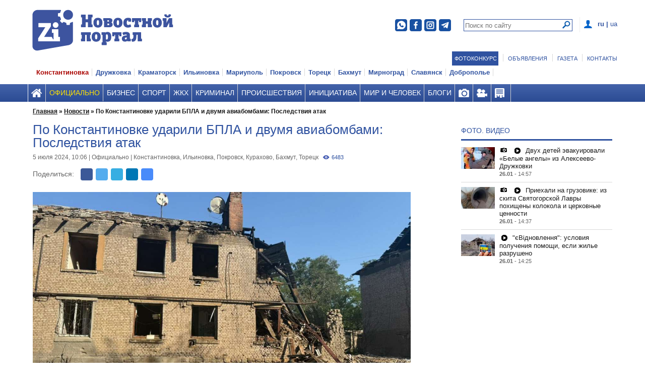

--- FILE ---
content_type: text/html; charset=utf-8
request_url: https://zi.ua/news/po-konstantinovke-udarili-bpla-i-dvumya-aviabombami-posledstviya-atak_203065/
body_size: 19581
content:
<!DOCTYPE html>
<html lang="ru">
<head>
	<meta charset="utf-8">

	<meta name="yandex-verification" content="abba93ce735f9406" />

	
		
	<link rel="canonical" href="/news/po-konstantinovke-udarili-bpla-i-dvumya-aviabombami-posledstviya-atak_203065/" />
	
	<meta property="og:site_name" content="Новостной портал ЗИ">
	<meta property="og:url" content="https://zi.ua/news/po-konstantinovke-udarili-bpla-i-dvumya-aviabombami-posledstviya-atak_203065/">
	<meta property="og:locale" content="ru">
	
			
	<meta name="twitter:site" content="@zinews" />

	<!-- Google Tag Manager -->
			 <script data-skip-moving="true" async src="https://www.googletagmanager.com/gtag/js?id=GTM-TVQ5LN3" type="e12a8ef5a7ddad792bb5e6d1-text/javascript"></script>
	<script data-skip-moving="true" type="e12a8ef5a7ddad792bb5e6d1-text/javascript">
		window.dataLayer = window.dataLayer || [];

		function gtag(){dataLayer.push(arguments);}

		gtag('js', new Date());
		gtag('config', 'GTM-TVQ5LN3');
	</script>
	<!-- End Google Tag Manager -->

	<!-- Yandex.Metrika counter -->
	<script type="e12a8ef5a7ddad792bb5e6d1-text/javascript" data-skip-moving="true">
	   (function(m,e,t,r,i,k,a){m[i]=m[i]||function(){(m[i].a=m[i].a||[]).push(arguments)};
	   m[i].l=1*new Date();k=e.createElement(t),a=e.getElementsByTagName(t)[0],k.async=1,k.src=r,a.parentNode.insertBefore(k,a)})
	   (window, document, "script", "https://mc.yandex.ru/metrika/tag.js", "ym");

	   ym(86001052, "init", {
			clickmap:true,
			trackLinks:true,
			accurateTrackBounce:true,
			webvisor:true
	   });
	</script>
	<noscript><div><img src="https://mc.yandex.ru/watch/86001052" style="position:absolute; left:-9999px;" alt="" /></div></noscript>
	<!-- /Yandex.Metrika counter -->

	<title>За сутки в Константиновской громаде один погибший, один раненый | ZI.ua</title>
		
<meta name="viewport" content="width=device-width, initial-scale=1.0"/>
<link rel="icon" href="/favicon.ico" type="image/x-icon"/>
<link rel="shortcut icon" href="/favicon.ico" type="image/x-icon"/>
<link rel="icon" href="/favicon.ico" type="image/x-icon"/>
<link rel="apple-touch-icon" href="/favicon.ico"/>
<link rel="stylesheet" href="/local/templates/znamenka-main/css/index.css?v=11"/>
<link rel="stylesheet" href="/local/templates/znamenka-main/css/responsive.css?v=13"/>

<script src="/local/templates/znamenka-main/js/jquery.min.js" data-skip-moving="true" data-cfasync="false"></script>
<script src="/local/templates/znamenka-main/js/jquery.fancybox.pack.js" data-skip-moving="true" data-cfasync="false"></script>



<script type="e12a8ef5a7ddad792bb5e6d1-text/javascript" data-skip-moving="true">(function(w, d) {var v = w.frameCacheVars = {'CACHE_MODE':'HTMLCACHE','storageBlocks':[],'dynamicBlocks':{'JRugCz':'cb492b7df9b5','0weid0':'2d3023d546d4','my_dynamic':'d41d8cd98f00','1eJQdP':'19bc0f9b9b0f','jPvL2f':'cb492b7df9b5','LkGdQn':'3a8453d4f537','tdcfuP':'ce78b7763d8f','XEVOpk':'0e44b2718824','g8taYv':'49ac67932604','Pz9xEw':'4478f652faf0','fjBExa':'85237386d5c7','rbWdCf':'d4819f0715dd','lxJWon':'d41d8cd98f00','iwgXX8':'453097743631','4pk6zb':'7fd3aedb649c','rIpOz9':'bb94e1901386'},'AUTO_UPDATE':true,'AUTO_UPDATE_TTL':'120'};var inv = false;if (v.AUTO_UPDATE === false){if (v.AUTO_UPDATE_TTL && v.AUTO_UPDATE_TTL > 0){var lm = Date.parse(d.lastModified);if (!isNaN(lm)){var td = new Date().getTime();if ((lm + v.AUTO_UPDATE_TTL * 1000) >= td){w.frameRequestStart = false;w.preventAutoUpdate = true;return;}inv = true;}}else{w.frameRequestStart = false;w.preventAutoUpdate = true;return;}}var r = w.XMLHttpRequest ? new XMLHttpRequest() : (w.ActiveXObject ? new w.ActiveXObject("Microsoft.XMLHTTP") : null);if (!r) { return; }w.frameRequestStart = true;var m = v.CACHE_MODE; var l = w.location; var x = new Date().getTime();var q = "?bxrand=" + x + (l.search.length > 0 ? "&" + l.search.substring(1) : "");var u = l.protocol + "//" + l.host + l.pathname + q;r.open("GET", u, true);r.setRequestHeader("BX-ACTION-TYPE", "get_dynamic");r.setRequestHeader("X-Bitrix-Composite", "get_dynamic");r.setRequestHeader("BX-CACHE-MODE", m);r.setRequestHeader("BX-CACHE-BLOCKS", v.dynamicBlocks ? JSON.stringify(v.dynamicBlocks) : "");if (inv){r.setRequestHeader("BX-INVALIDATE-CACHE", "Y");}try { r.setRequestHeader("BX-REF", d.referrer || "");} catch(e) {}if (m === "APPCACHE"){r.setRequestHeader("BX-APPCACHE-PARAMS", JSON.stringify(v.PARAMS));r.setRequestHeader("BX-APPCACHE-URL", v.PAGE_URL ? v.PAGE_URL : "");}r.onreadystatechange = function() {if (r.readyState != 4) { return; }var a = r.getResponseHeader("BX-RAND");var b = w.BX && w.BX.frameCache ? w.BX.frameCache : false;if (a != x || !((r.status >= 200 && r.status < 300) || r.status === 304 || r.status === 1223 || r.status === 0)){var f = {error:true, reason:a!=x?"bad_rand":"bad_status", url:u, xhr:r, status:r.status};if (w.BX && w.BX.ready){BX.ready(function() {setTimeout(function(){BX.onCustomEvent("onFrameDataRequestFail", [f]);}, 0);});}else{w.frameRequestFail = f;}return;}if (b){b.onFrameDataReceived(r.responseText);if (!w.frameUpdateInvoked){b.update(false);}w.frameUpdateInvoked = true;}else{w.frameDataString = r.responseText;}};r.send();})(window, document);</script>
<script type="e12a8ef5a7ddad792bb5e6d1-text/javascript" data-skip-moving="true">(function(w, d, n) {var cl = "bx-core";var ht = d.documentElement;var htc = ht ? ht.className : undefined;if (htc === undefined || htc.indexOf(cl) !== -1){return;}var ua = n.userAgent;if (/(iPad;)|(iPhone;)/i.test(ua)){cl += " bx-ios";}else if (/Android/i.test(ua)){cl += " bx-android";}cl += (/(ipad|iphone|android|mobile|touch)/i.test(ua) ? " bx-touch" : " bx-no-touch");cl += w.devicePixelRatio && w.devicePixelRatio >= 2? " bx-retina": " bx-no-retina";var ieVersion = -1;if (/AppleWebKit/.test(ua)){cl += " bx-chrome";}else if ((ieVersion = getIeVersion()) > 0){cl += " bx-ie bx-ie" + ieVersion;if (ieVersion > 7 && ieVersion < 10 && !isDoctype()){cl += " bx-quirks";}}else if (/Opera/.test(ua)){cl += " bx-opera";}else if (/Gecko/.test(ua)){cl += " bx-firefox";}if (/Macintosh/i.test(ua)){cl += " bx-mac";}ht.className = htc ? htc + " " + cl : cl;function isDoctype(){if (d.compatMode){return d.compatMode == "CSS1Compat";}return d.documentElement && d.documentElement.clientHeight;}function getIeVersion(){if (/Opera/i.test(ua) || /Webkit/i.test(ua) || /Firefox/i.test(ua) || /Chrome/i.test(ua)){return -1;}var rv = -1;if (!!(w.MSStream) && !(w.ActiveXObject) && ("ActiveXObject" in w)){rv = 11;}else if (!!d.documentMode && d.documentMode >= 10){rv = 10;}else if (!!d.documentMode && d.documentMode >= 9){rv = 9;}else if (d.attachEvent && !/Opera/.test(ua)){rv = 8;}if (rv == -1 || rv == 8){var re;if (n.appName == "Microsoft Internet Explorer"){re = new RegExp("MSIE ([0-9]+[\.0-9]*)");if (re.exec(ua) != null){rv = parseFloat(RegExp.$1);}}else if (n.appName == "Netscape"){rv = 11;re = new RegExp("Trident/.*rv:([0-9]+[\.0-9]*)");if (re.exec(ua) != null){rv = parseFloat(RegExp.$1);}}}return rv;}})(window, document, navigator);</script>

<link href="/bitrix/cache/css/s1/znamenka-other/page_998334b180b39e8c08857b8b19748a57/page_998334b180b39e8c08857b8b19748a57_v1.css?176910084867997" type="text/css"  rel="stylesheet" />
<link href="/bitrix/cache/css/s1/znamenka-other/template_e2fe7c8ed6c27819894888f8951a0d7f/template_e2fe7c8ed6c27819894888f8951a0d7f_v1.css?176910084827856" type="text/css"  data-template-style="true" rel="stylesheet" />






<link rel='image_src' href='https://zi.ua/upload/resize_cache/iblock/938/1200_760_2/938a558b470824b98b09cf1c247fa2fb.jpg' />
<meta property='og:image' content='https://zi.ua/upload/resize_cache/iblock/938/1200_760_2/938a558b470824b98b09cf1c247fa2fb.jpg' />
<meta property='vk:image' content='https://zi.ua/upload/resize_cache/iblock/938/1200_760_2/938a558b470824b98b09cf1c247fa2fb.jpg' />
<meta property='twitter:image' content='https://zi.ua/upload/resize_cache/iblock/938/1200_760_2/938a558b470824b98b09cf1c247fa2fb.jpg' />
<meta property='twitter:card' content='summary_large_image' />
<meta property='og:title'  content='За сутки в Константиновской громаде один погибший, один раненый'>
<meta property='og:type'  content='article' />
<meta name='twitter:title' content='За сутки в Константиновской громаде один погибший, один раненый'>
<meta property='og:url'  content='https://zi.ua/news/po-konstantinovke-udarili-bpla-i-dvumya-aviabombami-posledstviya-atak_203065/' />
<meta property='og:description'  content='Оперативная ситуация по области по состоянию на утро 5 июля от Донецкой ОВА. 

'>
<meta name='twitter:description' content='Оперативная ситуация по области по состоянию на утро 5 июля от Донецкой ОВА. 

'>
<meta name='mediator' content='203065' />
<meta name='mediator_author' content='Алина Шкода' />
<meta name='mediator_published_time' content='2024-07-05T10:06:20+0000' />
<meta name='mediator_theme' content='Официально' />
<meta name='mediator_theme' content='Константиновка' />
<meta name='mediator_theme' content='Ильиновка' />
<meta name='mediator_theme' content='Покровск' />
<meta name='mediator_theme' content='Курахово' />
<meta name='mediator_theme' content='Бахмут' />
<meta name='mediator_theme' content='Торецк' />
<link rel='amphtml' href='https://zi.ua/amp/news/po-konstantinovke-udarili-bpla-i-dvumya-aviabombami-posledstviya-atak_203065/'>

<meta name="robots" content="index, follow">
		
	
	<!-- (C)2000-2018 Gemius SA - gemiusPrism  / zi.dn.ua/Pages -->
		
			
	
	<script src="https://jsc.mgid.com/site/739518.js" async data-skip-moving="true" type="e12a8ef5a7ddad792bb5e6d1-text/javascript"></script>

</head>
<body class="main " rel="3">

<!-- Google Tag Manager (noscript) -->
<noscript><iframe src="https://www.googletagmanager.com/ns.html?id=GTM-TVQ5LN3"
height="0" width="0" style="display:none;visibility:hidden"></iframe></noscript>
<!-- End Google Tag Manager (noscript) -->

<div id="bxdynamic_JRugCz_start" style="display:none"></div>

<div id="bxdynamic_JRugCz_end" style="display:none"></div>	<div id="auth" class="header-menu__popup">
		<a class="popup_close" href="javascript:void(0)" onclick="if (!window.__cfRLUnblockHandlers) return false; zii.modules.menu.hide(event);" data-cf-modified-e12a8ef5a7ddad792bb5e6d1-=""></a>
											<div id="bxdynamic_0weid0_start" style="display:none"></div>


<div id="authfoorm" class="menu-popup profile-popup" style="display: block;">

	<form method="post" name="form_auth"  id="popup_auth">

		<input type="hidden" name="AUTH_FORM" value="Y">
		<input type="hidden" name="TYPE" value="AUTH">

		<div class="login-form">
			<div class="popup__title">ВОЙТИ</div>
			
			<div class="popup__item popup__item_login">
				<input id="USER_LOGIN" class="popup__input" type="text" placeholder="Логин" value="" name="USER_LOGIN" tabindex="1" maxlength="255" />
			</div>
			<div class="popup__item popup__item_login">
				<input id="USER_PASSWORD" class="popup__input" type="password" placeholder="Пароль" value="" name="USER_PASSWORD" tabindex="2" autocomplete="off" />
			</div>

			<div class="popup__item popup__item_login">
				<input class="button_search button_search_gray" type="submit" value="ВОЙТИ" id="autorizsubmit" tabindex="3" />
			</div>
			<div class="popup__item popup__item_login">
				<a class="forget-link" href="/auth/?forgot_password=yes">Забыли пароль?</a>
				<span class="delimiter">|</span>
				<a class="forget-link" href="/auth/?register=yes">Зарегистрироваться</a>
			</div>
		</div>

	</form>

	

	


</div><div id="bxdynamic_0weid0_end" style="display:none"></div>						</div>
<div id="adm"></div>
<div class="main-layout">
	<div id="bxdynamic_my_dynamic_start" style="display:none"></div><div id="bxdynamic_my_dynamic_end" style="display:none"></div>		<div class="layout-middle">
		<div class="unit-top-banner unti-first-top-banner" style="padding-top: 0px;">
			<div id="holder_2176_main"></div>
		</div>
		<div class="layout-header">
						<div class="header-top-delim"></div>
			<div class="header-red" id="idelem">
				<div class="header">
					
				<div id="bxdynamic_1eJQdP_start" style="display:none"></div>

        <div class="lang-menu-area">
                        	            	            		<span>ru</span>
            	
                        	<span>|</span>            	            		<a href="/ua/news/po-kostyantinivtsi-vdarili-bpla-ta-dvoma-aviabombami-naslidki-atak_203065/">ua</a>
            	
                    </div>
<div id="bxdynamic_1eJQdP_end" style="display:none"></div>											<div id="auth_div" class="menu-profile">
																							<a class="menu-profile__button" onclick="if (!window.__cfRLUnblockHandlers) return false; zii.modules.menu.authShow(event);" href="javascript:void(0)" data-cf-modified-e12a8ef5a7ddad792bb5e6d1-=""><span></span></a>
																				</div>
						<div id="search_div_new" class="menu-search-new">
							<div class="search-form-new">
    <form action="/search/" method="get">
		<input id="searchInput" class="search-field-new" name="q" type="text" placeholder="Поиск по сайту" />
		<input class="new-search-submit" type="submit" value=""/>
	</form>
</div>						</div>
						<div id="search_div" class="menu-search">
							<a class="menu-search__button" onclick="if (!window.__cfRLUnblockHandlers) return false; zii.modules.menu.searchShow(event);" href="javascript:void(0)" data-cf-modified-e12a8ef5a7ddad792bb5e6d1-="">
								<b>Поиск</b>
								<span></span>
							</a>
						</div>
						<div class="social-header-icos">
							<noindex>
	<div class="soc-header clearfix">
		<ul>
	        <li>
	        	<a class="soc-viber" href="https://invite.viber.com/?g2=AQBnka%2F3Jv2WyEyGEXmblzK34nHPUTFBJ1V2A1%2FbNMwyyGxkYREwSOLkOgcQkuHT&fbclid=IwAR3UpRhXMtAItqsKXEC8oeshFFbHomFPbB8XIVNzjlhIM0k9vyPr-AN5IUY&lang=ru" target="_blank" rel="nofollow"></a>
			</li>
	        <li>
	        	<a class="soc-facebook" href="https://www.facebook.com/GazetaZInews" target="_blank" rel="nofollow"></a>
			</li>
			<li>
	        	<a class="soc-insta" href="https://instagram.com/zinews_ua" target="_blank" rel="nofollow"></a>
			</li>
			<!-- li>
	        	<a class="soc-youtube" href="https://www.youtube.com/channel/UCFhhIDZVs8yERbvzCTSiJQw" target="_blank" rel="nofollow"></a>
			</li -->
			<li>
	        	<a class="soc-telegram" href="https://t.me/zinews" target="_blank" rel="nofollow"></a>
			</li>
	   	</ul>
	</div>
</noindex>						</div>
										<div class="logo ru-logo">
						<a href="/">
							<img src="/images/logotip_ru.png?cache_boost=1" class="desk" alt="Знамя Индустрии"/>
							<img src="/images/small_zi.png" class="mob" alt="Знамя Индустрии"/>
						</a>
					</div>

					<div class="clear"></div>
				</div>
			</div>

							
<div id="bxdynamic_jPvL2f_start" style="display:none"></div>

<div id="bxdynamic_jPvL2f_end" style="display:none"></div>						<div class="">
				<div id="bxdynamic_LkGdQn_start" style="display:none"></div>	<div class="third-menu-holder">
		<ul class="third-menu">
							<li class="third-menu-item">
					<span class="vertical-line blue-back">
					<a href="/photocontest/" class="blue-back">
						Фотоконкурс					</a>					
										</span>
				</li>
							<li class="third-menu-item">
					<span class="vertical-line ">
					<a href="/obyavleniya/" class="">
						Объявления					</a>					
										</span>
				</li>
							<li class="third-menu-item">
					<span class="vertical-line ">
					<a href="/gazeta/" class="">
						Газета					</a>					
										</span>
				</li>
							<li class="third-menu-item">
					<span class="vertical-line ">
					<a href="/contact/" class="">
						Контакты					</a>					
										</span>
				</li>
					</ul>
	</div>
<div id="bxdynamic_LkGdQn_end" style="display:none"></div>			</div>
							<div id="bxdynamic_tdcfuP_start" style="display:none"></div>

    <div class="city-menu-holder">
        <ul class="city-menu">
                            <li class="active">
                    <a href="/konstantinovka_city/"><span class="vertical-line">Константиновка</span> </a>
                </li>
                            <li >
                    <a href="/druzhkovka_city/"><span class="vertical-line">Дружковка</span> </a>
                </li>
                            <li >
                    <a href="/kramatorsk_city/"><span class="vertical-line">Краматорск</span> </a>
                </li>
                            <li >
                    <a href="/ilinovka_city/"><span class="vertical-line">Ильиновка</span> </a>
                </li>
                            <li >
                    <a href="/mariupol_city/"><span class="vertical-line">Мариуполь</span> </a>
                </li>
                            <li >
                    <a href="/pokrovsk_city/"><span class="vertical-line">Покровск</span> </a>
                </li>
                            <li >
                    <a href="/toretsk_city/"><span class="vertical-line">Торецк</span> </a>
                </li>
                            <li >
                    <a href="/bahmut_city/"><span class="vertical-line">Бахмут</span> </a>
                </li>
                            <li >
                    <a href="/mirnograd_city/"><span class="vertical-line">Мирноград</span> </a>
                </li>
                            <li >
                    <a href="/slavyansk_city/"><span class="vertical-line">Славянск</span> </a>
                </li>
                            <li >
                    <a href="/dobropole_city/"><span class="vertical-line">Доброполье</span> </a>
                </li>
                    </ul>
        <div class="all-cities">
            <span class="vertical-line">Все города <i class="ico-down_dark"></i></span>
            <ul class="city-submenu">
                                    <li class="active">
                        <a href="/konstantinovka_city/">Константиновка </a>
                    </li>
                                    <li >
                        <a href="/druzhkovka_city/">Дружковка </a>
                    </li>
                                    <li >
                        <a href="/kramatorsk_city/">Краматорск </a>
                    </li>
                                    <li >
                        <a href="/ilinovka_city/">Ильиновка </a>
                    </li>
                                    <li >
                        <a href="/mariupol_city/">Мариуполь </a>
                    </li>
                                    <li >
                        <a href="/pokrovsk_city/">Покровск </a>
                    </li>
                                    <li >
                        <a href="/toretsk_city/">Торецк </a>
                    </li>
                                    <li >
                        <a href="/bahmut_city/">Бахмут </a>
                    </li>
                                    <li >
                        <a href="/mirnograd_city/">Мирноград </a>
                    </li>
                                    <li >
                        <a href="/slavyansk_city/">Славянск </a>
                    </li>
                                    <li >
                        <a href="/dobropole_city/">Доброполье </a>
                    </li>
                            </ul>
        </div>
    </div>
<div id="bxdynamic_tdcfuP_end" style="display:none"></div>			
			<div id="bxdynamic_XEVOpk_start" style="display:none"></div>	<div class="header-menu">
		<div class="header">
	    	 <ul class="nav clearfix">
	         	<li class="menu-section">
	            	<a href="" class="nav__link">
		                <b>Все разделы</b>
		                <span></span><i class="ico-down_dark"></i>
	                </a>
	            </li>
	            			            <li class="nav__item  home">
				            <a id="m1" onclick="if (!window.__cfRLUnblockHandlers) return false; addClassToMenu(this.id)" href="/" class="nav__link " title="" data-cf-modified-e12a8ef5a7ddad792bb5e6d1-="">
																															</a>
			            </li>
			            			            <li class="nav__item active ">
				            <a id="m2" onclick="if (!window.__cfRLUnblockHandlers) return false; addClassToMenu(this.id)" href="/ofitsialno/" class="nav__link nav__link_active" title="" data-cf-modified-e12a8ef5a7ddad792bb5e6d1-="">
								Официально																							</a>
			            </li>
			            			            <li class="nav__item  ">
				            <a id="m3" onclick="if (!window.__cfRLUnblockHandlers) return false; addClassToMenu(this.id)" href="/biznes/" class="nav__link " title="" data-cf-modified-e12a8ef5a7ddad792bb5e6d1-="">
								Бизнес																							</a>
			            </li>
			            			            <li class="nav__item  ">
				            <a id="m4" onclick="if (!window.__cfRLUnblockHandlers) return false; addClassToMenu(this.id)" href="/sport/" class="nav__link " title="" data-cf-modified-e12a8ef5a7ddad792bb5e6d1-="">
								Спорт																							</a>
			            </li>
			            			            <li class="nav__item  ">
				            <a id="m5" onclick="if (!window.__cfRLUnblockHandlers) return false; addClassToMenu(this.id)" href="/zkx/" class="nav__link " title="" data-cf-modified-e12a8ef5a7ddad792bb5e6d1-="">
								ЖКХ																							</a>
			            </li>
			            			            <li class="nav__item  ">
				            <a id="m6" onclick="if (!window.__cfRLUnblockHandlers) return false; addClassToMenu(this.id)" href="/kriminal/" class="nav__link " title="" data-cf-modified-e12a8ef5a7ddad792bb5e6d1-="">
								Криминал																							</a>
			            </li>
			            			            <li class="nav__item  ">
				            <a id="m7" onclick="if (!window.__cfRLUnblockHandlers) return false; addClassToMenu(this.id)" href="/proisshestviya/" class="nav__link " title="" data-cf-modified-e12a8ef5a7ddad792bb5e6d1-="">
								Происшествия																							</a>
			            </li>
			            			            <li class="nav__item  ">
				            <a id="m8" onclick="if (!window.__cfRLUnblockHandlers) return false; addClassToMenu(this.id)" href="/initsiativa/" class="nav__link " title="" data-cf-modified-e12a8ef5a7ddad792bb5e6d1-="">
								Инициатива																							</a>
			            </li>
			            			            <li class="nav__item  ">
				            <a id="m9" onclick="if (!window.__cfRLUnblockHandlers) return false; addClassToMenu(this.id)" href="/mir-i-chelovek/" class="nav__link " title="" data-cf-modified-e12a8ef5a7ddad792bb5e6d1-="">
								Мир и человек																							</a>
			            </li>
			            							<li>
								<ul class="sub-nav">
																			<li class="sub-nav__item">
											<a href="/mir-i-chelovek/" class="sub-nav__link sub-nav__link_active">Все новости раздела</a>
										</li>
																			<li class="sub-nav__item">
											<a href="/mir-i-chelovek/tvorchestvo/" class="sub-nav__link sub-nav__link_active">творчество</a>
										</li>
																			<li class="sub-nav__item">
											<a href="/mir-i-chelovek/miloserdie/" class="sub-nav__link sub-nav__link_active">милосердие</a>
										</li>
																			<li class="sub-nav__item">
											<a href="/mir-i-chelovek/istoriya/" class="sub-nav__link sub-nav__link_active">история</a>
										</li>
																			<li class="sub-nav__item">
											<a href="/mir-i-chelovek/dosug/" class="sub-nav__link sub-nav__link_active">досуг</a>
										</li>
																			<li class="sub-nav__item">
											<a href="/mir-i-chelovek/zdorove/" class="sub-nav__link sub-nav__link_active">здоровье</a>
										</li>
																	</ul>
							</li>
			            			            <li class="nav__item  ">
				            <a id="m10" onclick="if (!window.__cfRLUnblockHandlers) return false; addClassToMenu(this.id)" href="/blogs/" class="nav__link " title="" data-cf-modified-e12a8ef5a7ddad792bb5e6d1-="">
								Блоги																							</a>
			            </li>
			            			            <li class="nav__item  foto">
				            <a id="m11" onclick="if (!window.__cfRLUnblockHandlers) return false; addClassToMenu(this.id)" href="/photo/" class="nav__link " title="" data-cf-modified-e12a8ef5a7ddad792bb5e6d1-="">
																															</a>
			            </li>
			            			            <li class="nav__item  video">
				            <a id="m12" onclick="if (!window.__cfRLUnblockHandlers) return false; addClassToMenu(this.id)" href="/video/" class="nav__link " title="" data-cf-modified-e12a8ef5a7ddad792bb5e6d1-="">
																															</a>
			            </li>
			            			            <li class="nav__item  obyav">
				            <a id="m13" onclick="if (!window.__cfRLUnblockHandlers) return false; addClassToMenu(this.id)" href="/obyavleniya/add/" class="nav__link " title="Подать объявление" data-cf-modified-e12a8ef5a7ddad792bb5e6d1-="">
																															</a>
			            </li>
			            			            <li class="nav__item onlyMobileView">
				            <a href="/company/" class="nav__link"> Справочник предприятий</a>
			            </li>
		            			            <li class="nav__item onlyMobileView">
				            <a href="/gazeta/" class="nav__link"> Газета</a>
			            </li>
		            			            <li class="nav__item onlyMobileView">
				            <a href="/contact/" class="nav__link"> Контакты</a>
			            </li>
		            			</ul>
		</div>
	</div>
	<div class="sub-nav" style="min-height: 28px;"></div>
<div id="bxdynamic_XEVOpk_end" style="display:none"></div>		</div>

		<div id="user" class="header-menu__popup" style="display: none;"></div>
		<div id="search" class="header-menu__popup" style="display: none; margin-top:3%;  height:250px;">
			<a class="popup_close" href="javascript:void(0)" onclick="if (!window.__cfRLUnblockHandlers) return false; zii.modules.menu.hide(event);" data-cf-modified-e12a8ef5a7ddad792bb5e6d1-=""></a>
			<div class="header-menu__search">
				<div class="search-form">
	<div class="popup__title"> Поиск</div>
    <form action="/search/" method="get">
		<input autofocus id="searchInput2" class="search-field" name="q" type="text" placeholder="Поиск по сайту" />
		<button class="button_search button_search_gray" type="submit">Поиск</button>
	</form>
</div>			</div>
		</div>
		<!-- dropdown submenu -->
		<div id="bxdynamic_g8taYv_start" style="display:none"></div>	<div id="sitemap" class="header-menu__popup">
		<a class="popup_close" href="javascript:void(0)"></a>
		<div class="menu-popup popup-parts">
							<div class="parts-col">

					<ul class="parts-unit ">
						<li><h6><a class="popup__title" href="/">Главная</a></h6>
						</li>
						
					</ul>
				</div>
							<div class="parts-col">

					<ul class="parts-unit ">
						<li><h6><a class="popup__title" href="/ofitsialno/">Официально</a></h6>
						</li>
						
					</ul>
				</div>
							<div class="parts-col">

					<ul class="parts-unit ">
						<li><h6><a class="popup__title" href="/biznes/">Бизнес</a></h6>
						</li>
						
					</ul>
				</div>
							<div class="parts-col">

					<ul class="parts-unit ">
						<li><h6><a class="popup__title" href="/sport/">Спорт</a></h6>
						</li>
						
					</ul>
				</div>
							<div class="parts-col">

					<ul class="parts-unit ">
						<li><h6><a class="popup__title" href="/zkx/">ЖКХ</a></h6>
						</li>
						
					</ul>
				</div>
							<div class="parts-col">

					<ul class="parts-unit ">
						<li><h6><a class="popup__title" href="/kriminal/">Криминал</a></h6>
						</li>
						
					</ul>
				</div>
							<div class="parts-col">

					<ul class="parts-unit ">
						<li><h6><a class="popup__title" href="/proisshestviya/">Происшествия</a></h6>
						</li>
						
					</ul>
				</div>
							<div class="parts-col">

					<ul class="parts-unit ">
						<li><h6><a class="popup__title" href="/initsiativa/">Инициатива</a></h6>
						</li>
						
					</ul>
				</div>
							<div class="parts-col">

					<ul class="parts-unit ">
						<li><h6><a class="popup__title" href="/mir-i-chelovek/">Мир и человек</a></h6>
						</li>
														<li><a class="popup__title_sub"
								       href="/mir-i-chelovek/tvorchestvo/">творчество</a></li>
																<li><a class="popup__title_sub"
								       href="/mir-i-chelovek/miloserdie/">милосердие</a></li>
																<li><a class="popup__title_sub"
								       href="/mir-i-chelovek/istoriya/">история</a></li>
																<li><a class="popup__title_sub"
								       href="/mir-i-chelovek/dosug/">досуг</a></li>
																<li><a class="popup__title_sub"
								       href="/mir-i-chelovek/zdorove/">здоровье</a></li>
								
					</ul>
				</div>
							<div class="parts-col">

					<ul class="parts-unit ">
						<li><h6><a class="popup__title" href="/blogs/">Блоги</a></h6>
						</li>
						
					</ul>
				</div>
							<div class="parts-col">

					<ul class="parts-unit ">
						<li><h6><a class="popup__title" href="/photo/">Фото</a></h6>
						</li>
						
					</ul>
				</div>
							<div class="parts-col">

					<ul class="parts-unit ">
						<li><h6><a class="popup__title" href="/video/">Видео</a></h6>
						</li>
						
					</ul>
				</div>
							<div class="parts-col">

					<ul class="parts-unit ">
						<li><h6><a class="popup__title" href="/obyavleniya/add/">Объявления</a></h6>
						</li>
						
					</ul>
				</div>
							<div class="parts-col">

					<ul class="parts-unit onlyMobileView">
						<li><h6><a class="popup__title" href="/company/">Справочник предприятий</a></h6>
						</li>
						
					</ul>
				</div>
							<div class="parts-col">

					<ul class="parts-unit onlyMobileView">
						<li><h6><a class="popup__title" href="/gazeta/">Газета</a></h6>
						</li>
						
					</ul>
				</div>
							<div class="parts-col">

					<ul class="parts-unit onlyMobileView">
						<li><h6><a class="popup__title" href="/contact/">Контакты</a></h6>
						</li>
						
					</ul>
				</div>
					</div>
	</div>
<div id="bxdynamic_g8taYv_end" style="display:none"></div>		<div class="layout-content znamenka-other_header">
			<div class="cols clearfix">
				<!-- breadcrumbs -->
				<div class="mb-breadcrumbs"><div class="grid-full breadcrumbs"><ul itemscope="" itemtype="http://schema.org/BreadcrumbList">
			<li class="category" itemprop="itemListElement" itemscope="" itemtype="http://schema.org/ListItem">
				<a href="/" title="" itemprop="item"><span itemprop="name">Главная</span></a>&nbsp;»&nbsp;
				<meta itemprop="position" content="1">
			</li>
			<li class="category" itemprop="itemListElement" itemscope="" itemtype="http://schema.org/ListItem">
				<a href="/news/" title="" itemprop="item"><span itemprop="name">Новости</span></a>&nbsp;»&nbsp;
				<meta itemprop="position" content="2">
			</li>
				<li class="category" itemprop="itemListElement" itemscope="" itemtype="http://schema.org/ListItem">
					<span property="item" typeof="WebPage" resource="">
						<strong itemprop="name">По Константиновке ударили БПЛА и двумя авиабомбами: Последствия атак</strong>
					</span>
					<meta itemprop="position" content="3">
				</li></ul></div></div>				<div class="col__full_content">
				
					<div id="bxdynamic_Pz9xEw_start" style="display:none"></div>


	
			<div style="display: none">
			Акция закончилась
		</div>

	






<div id="bxdynamic_Pz9xEw_end" style="display:none"></div><div id="bxdynamic_fjBExa_start" style="display:none"></div><div id='detail-news-hidden-counter' class='inactive invisible' data-counter='6480'></div>		<div class="custom-lightbox-holder" style="display: none" id="custom-lightbox">
		<a class="close wrap"></a>
		<a class="close button"><span class="lightbox-icon close-icon"></span> </a>
		<div class="slide-nav outer lightbox-icon prev"></div>
		<div class="lightbox-content-holder">
			<a class="close wrap"></a>
			<div class="images-holder">
				<div class="slide-zone prev"></div>
				<div class="slide-nav lightbox-icon in-images prev"></div>
				<div class="images-container"></div>
				<div class="current-slide-description">Каньон имени 16 мучительных слайдеров <a href="#">смотрите
						тут</a></div>
				<div class="slide-zone next"></div>
				<div class="slide-nav lightbox-icon in-images next"></div>
			</div>
			<div class="photo-description"></div>
			<div class="clear"></div>
		</div>
		<div class="slide-nav outer lightbox-icon next"></div>
		<div class="images-counter"><span class="current">7</span>/<span class="total">12</span></div>
	</div>
	<div class="post-item clearfix" itemscope itemtype="http://schema.org/NewsArticle" id="detail-news-container">
		<meta itemprop="dateModified" content="2024-07-05T10:17:58 "/>
		<span itemscope itemprop="mainEntityOfPage" itemType="https://schema.org/WebPage" itemid="/news/po-konstantinovke-udarili-bpla-i-dvumya-aviabombami-posledstviya-atak_203065/" ></span>
		<meta itemprop="author" content="Алина Шкода" />
		<div itemprop="publisher" itemscope itemtype="https://schema.org/Organization" style="display:none;">
			<div itemprop="logo" itemscope itemtype="https://schema.org/ImageObject">
				<img src="/images/logotip_ru.png" alt=""/>
				<meta itemprop="url" content="https://zi.dn.ua/images/logotip_ru.png">
			</div>
			<meta itemprop="name" content="Знамя Индустрии">
		</div>
	
		<h1 class="post-item__title" itemprop="headline">По Константиновке ударили БПЛА и двумя авиабомбами: Последствия атак</h1>
	    <div class="post-item__info" data-ajax-handler="/bitrix/components/znamenka/detail.publication.gallery/templates/.default/ajax.php">
	    	<span><meta itemprop="datePublished" content="2024-07-05T10:06:20">5 июля 2024, 10:06</span>
		    			    <span>|</span>
			    			    				    <a href="/ofitsialno/">Официально</a>			    		    		    			    <span>|</span>
			    			    				    <a href="/konstantinovka_city/">Константиновка</a>,			    				    <a href="/ilinovka_city/">Ильиновка</a>,			    				    <a href="/pokrovsk_city/">Покровск</a>,			    				    <a href="/kurakhovo_city/">Курахово</a>,			    				    <a href="/bahmut_city/">Бахмут</a>,			    				    <a href="/toretsk_city/">Торецк</a>			    		                <span class="article__comments_count">
				<i class="ico-view"></i><span class="comments-value-holder">6480</span>
			</span>
			            	    </div>
		<div class="soc-media-sharing-top">
			<div class="shar-title">Поделиться:</div>
			<div class="shar-block">
<!-- uSocial -->
<div class="uSocial-Share" data-pid="8dbdd494bbb5f5b66085301d0c291036" data-type="share" data-options="round-rect,style1,default,absolute,horizontal,size24,eachCounter0,counter0" data-social="fb,twi,telegram,lin,email" data-mobile="vi,wa"></div>
<!-- /uSocial -->
			</div>
		</div>
					<div class="post-item__photo news-img clearfix" itemprop="image" itemscope itemtype="http://schema.org/ImageObject">
				<img itemprop="contentUrl" src="/upload/resize_cache/iblock/938/1200_760_2/938a558b470824b98b09cf1c247fa2fb.jpg" alt="По Константиновке ударили БПЛА и двумя авиабомбами: Последствия атак" class="post-item__big-photo-img" />
				<meta itemprop="url" content="http://zi.dn.ua/upload/resize_cache/iblock/938/1200_760_2/938a558b470824b98b09cf1c247fa2fb.jpg" />
				<div class="post-item__photo-about">
					<div class="post-item__photo-caption">
						Последствия обстрела Константиновки ночью 5.07</div>
				</div>
			</div>
			<div class="clear"></div>
			    <div class="post-item__text" itemprop="articleBody">
	    				<div id="fb-root"></div>
	        <div class="js-mediator-article">
	        	<p style="text-align: justify;">
	 В Донецкой области за минувшие сутки <a href="https://zi.ua/ua/news/u-kostyantinivtsi-poraneniy-vnaslidok-vchorashnoi-ataki_203063/">трое погибших и 24 раненых</a>. По Константиновке ударили беспилотником и авиабомбами, подверглись обстрелам населенные пункты Ильиновской громады.
</p>
<p style="text-align: justify;">
	 Оперативную ситуацтю по области по состоянию на утро 5 июля публикует Донецкая ОВА.&nbsp;
</p>
<p style="text-align: justify;">
 <b>Покровский район</b>
</p>
<p style="text-align: justify;">
	 В Марьинской громаде один человек погиб в Красногоровке. В Курахово ранены 3 человека, повреждена промзона. Многочисленным обстрелам подверглась Селидовская ТГ: в Украинске 4 человека ранены, повреждены 8 многоэтажек и 9 гаражей; в Вишневом повреждено 6 частных домов, в Петровке — 6, в Селидово — 1.&nbsp;
</p>
<p style="text-align: justify;">
 <b>Краматорский район</b>
</p>
<p>
	 В Ильиновской громаде один человек ранен в Клебан-Быке, повреждены 8 объектов в Тарасовке, сообщает ДонОВА.
</p>
<p style="text-align: justify;">
	 "<i>В Константиновке ранен человек, повреждены 5 частных домов, 2 многоэтажки, 2 автомобиля и инфраструктурный объект. Также в громаде 1 человек погиб в Стенках</i>",&nbsp;— сообщили в ДонОВА.
</p>
<p style="text-align: justify;">
	 Также подробности обстрелов сообщили в пресс-службе Константиновской администрации на странице в фейсбук.
</p>
<p style="text-align: justify;">
	 Сообщается, что вчера в 11:00 россияне обстреляли из ствольной артиллерии Новодмитровский старостинский округ. В результате повреждено хозяйственное сооружение фермерского хозяйства и 3 единицы сельско-хозяйственной техники, один человек погиб.
</p>
<p style="text-align: justify;">
	 Следующий удар произошел уже по самой Константиновке. В 19:38 по городу ударили беспилотником. В результате удара поврежден 1 частный дом. Раненые и погибшие на месте не обнаружены.&nbsp;
</p>
<p style="text-align: justify;">
	 Уже ночью 5 июля, в 00:14, российская армия ударила двумя управляемыми авиационными бомбами по городу Константиновке.&nbsp;
</p>
<p style="text-align: justify;">
	 "<i>В результате обстрела повреждены 4 частных дома, 2 многоэтажных дома, линия электросети ДТЭК, 2 автомобиля. Ранено 1 гражданское лицо</i>", — сообщили в городской администрации.<br>
</p>
<p style="text-align: justify;">
	 Напомним, вчера в с. Стенки на территории сельхозпредприятия <a href="https://zi.ua/ua/news/pid-obstril-potrapili-stinki-kleban-bik-pivnichne-ta-mirne-zagibliy-ta-poraneni_203057/">погибла 37-летняя работница</a>. Об этом сообщала прокуратура области.
</p>
<p style="text-align: justify;">
 <img width="622" src="/upload/image1/2024-03/photo_5204154758544350999_y.jpg" height="467" title="Последствия обстрела Константиновки ночью 5.07"><br>
</p>
<p style="text-align: justify;">
 <img width="622" src="/upload/image1/2024-03/photo_5204154758544350997_y.jpg" height="467" title="Последствия обстрела Константиновки ночью 5.07"><br>
</p>
<p style="text-align: justify;">
 <b>Бахмутский район</b><br>
</p>
<p style="text-align: justify;">
	 В Часовоярской громаде повреждены 4 частных дома, 3 многоэтажки, промышленное здание и нежилое сооружение. В Пивничном Торецкой громады&nbsp;ранен человек, поврежден дом; в Торецке повреждено админздание. В Северске повреждены 6 домов.<br>
</p>
 <br>				
				
	        	<!-- Начало рекламного кода от MGID-->
	        	    <div data-type="_mgwidget" data-widget-id="1183473" data-src-id="${PUBLISHER_ID}"></div>
					<script data-skip-moving="true" type="e12a8ef5a7ddad792bb5e6d1-text/javascript">(function(w,q){w[q]=w[q][];w[q].push(["_mgc.load"])})(window,"_mgq");</script>
	        	<!-- Конец рекламного кода от MGID-->
	        </div>
			
			
	        	    </div>
	</div>
		
	
			<div class="facebook-area">
			<!--noindex-->
				<a href="https://www.facebook.com/groups/konstantinovka.v" target="_blank" rel="nofollow">
					<span class="text-ico">Читайте все новости в:</span>
				</a>
			<!--/noindex-->
		</div>

		<div id="premium-block-mobile" style="text-align:center;"></div>


		
 	<br />
 	<div id="bxdynamic_fjBExa_end" style="display:none"></div><div class='banner'><div id="MIXADV_6536" class="MIXADVERT_NET"></div>
</div>	<div style="height:15px;"></div>
    <div class="unit-rubric__head" style="margin-top: 2em">
        <h2 class="unit-rubric__title"><span>Новости партнеров</span>
        </h2>
    </div>
    <div class="partner-news-content">
        <div class="r24570"></div>
            </div>

<br />
<div id="bxdynamic_rbWdCf_start" style="display:none"></div>    <div class="unit-rubric__head">
        <h2 class="unit-rubric__title"><span>ЧИТАЙТЕ ТАКЖЕ</span>
        </h2>
    </div>
    <div class="top-block main-grid read-more" style="padding: 0 10px;">
                    <div class="article article_top_small">
                <a href="/news/legkoatlet-iz-konstantinovki-ustanovil-natsionalnyy-rekord-ssha-sredi-shkolnikov_215842/" class="article__img-link">
                    <img src="/upload/resize_cache/iblock/d03/203_128_2/d0354742f1e91f39d343358192450017.jpg" alt="Легкоатлет из Константиновки установил национальный рекорд США среди школьников"
                         class="article__img"/>
                                    </a>
                <div class="article__title">
                    <a href="/news/legkoatlet-iz-konstantinovki-ustanovil-natsionalnyy-rekord-ssha-sredi-shkolnikov_215842/">Легкоатлет из Константиновки установил национальный рекорд США среди школьников</a>
					<span class="article__time">
						                            <span style="font-weight:bold">26.01</span> -
                                                11:33											</span>
                </div>
            </div>
                    <div class="article article_top_small">
                <a href="/news/komu-iz-poluchateley-sotspomoshchi-s-yanvarya-dobavyat-pochti-300-grn_215836/" class="article__img-link">
                    <img src="/upload/resize_cache/iblock/7a0/203_128_2/7a07aa2963ed1747d71a7aaee13f78ce.jpg" alt="Кому из получателей соцпомощи с января добавят почти 300 грн"
                         class="article__img"/>
                                    </a>
                <div class="article__title">
                    <a href="/news/komu-iz-poluchateley-sotspomoshchi-s-yanvarya-dobavyat-pochti-300-grn_215836/">Кому из получателей соцпомощи с января добавят почти 300 грн</a>
					<span class="article__time">
						                            <span style="font-weight:bold">26.01</span> -
                                                09:41											</span>
                </div>
            </div>
                    <div class="article article_top_small">
                <a href="/news/novaya-pomoshch-dlya-vpl-iz-donetskoy-oblasti-kto-mozhet-podat-zayavku_215831/" class="article__img-link">
                    <img src="/upload/resize_cache/iblock/f34/203_128_2/f342c94c5fe08ed9a1c8fce315c191de.jpg" alt="Новая помощь для ВПЛ из Донецкой области: Кто может подать заявку"
                         class="article__img"/>
                                    </a>
                <div class="article__title">
                    <a href="/news/novaya-pomoshch-dlya-vpl-iz-donetskoy-oblasti-kto-mozhet-podat-zayavku_215831/">Новая помощь для ВПЛ из Донецкой области: Кто может подать заявку</a>
					<span class="article__time">
						                            <span style="font-weight:bold">26.01</span> -
                                                08:01											</span>
                </div>
            </div>
                    <div class="article article_top_small">
                <a href="/news/armiya-rf-prodvinulas-v-konstantinovskoy-gromade-karta_215826/" class="article__img-link">
                    <img src="/upload/resize_cache/iblock/34a/203_128_2/34adeb1a80a8d8e205926b93283b6051.jpg" alt="Армия РФ продвинулась в Константиновской громаде: Карта"
                         class="article__img"/>
                                    </a>
                <div class="article__title">
                    <a href="/news/armiya-rf-prodvinulas-v-konstantinovskoy-gromade-karta_215826/">Армия РФ продвинулась в Константиновской громаде: Карта</a>
					<span class="article__time">
						                            <span style="font-weight:bold">24.01</span> -
                                                12:30											</span>
                </div>
            </div>
            </div>
<div id="bxdynamic_rbWdCf_end" style="display:none"></div>

    <a id="comments"></a>
<div id="bxdynamic_lxJWon_start" style="display:none"></div><div id="bxdynamic_lxJWon_end" style="display:none"></div>
    <div class="orphus-holder" style="padding-top:20px;">
                <a href="//orphus.ru" target="_blank" style="display: block">
		<span class="orphus-item">
			<img alt="Система Orphus" src="/bitrix/templates/znamenka-responsive/img/orphus.gif">
		</span>
        <span class="orphus-item">
			Выделите орфографическую ошибку мышью и нажмите Ctrl+Enter		</span>
        </a>

        <a style="opacity: 0; height:1px; display: block;" href="//orphus.ru" id="orphus" target="_blank"><img alt="Система Orphus" style="height: 1px;" src="/bitrix/templates/znamenka-responsive/img/orphus.gif" width="115" height="28"/></a>

    </div>

<div id="bxdynamic_iwgXX8_start" style="display:none"></div>

    <div class="header-banner">
        <div class="news-banner-slider-holder" data-ajax-url="/bitrix/components/znamenka/banner-slider/templates/news_detail/ajax.php"
            									>
            <!-- noindex -->
                        <div class="big-slides-holder position-relative">
                <div class="controls control-left hide-fixed fa fa-angle-left"></div>
                <div class="viewport  ">
                    <div class="items-holder display-table">
                                                    <div class="big-slide-item display-table-cell">

                                <div class="image-holder position-relative transparent inactive"
                                      ></div>
                                                                
                            </div>
                                            </div>
                </div>
                <div class="controls active control-right hide-fixed fa fa-angle-right"></div>
            </div>
            <div class="bullet-control-holder inactive">
                                    <div class="bullet-control-item" data-element-id="506"></div>
                            </div>
            <!-- /noindex -->
        </div>
    </div>
<div id="bxdynamic_iwgXX8_end" style="display:none"></div>					
					</div>
																	<div class="col__sidebar" style="margin-left: 0px; margin-top: 0px;">
			<div id="holder_300x60_85"></div>
		<div id="holder_300x60_86"></div>
		<div id="holder_300x60_0"></div>
		<!-- banner -->
				<div id="premium-block">
				</div>
		

	
			<div style="display: none">
			Акция закончилась
		</div>

	

		<div class="unit-side-banner" style="margin-top:10px;"><div class="r100554"></div></div>	<div class="unit-rubric">
	<div class="unit-rubric__head">
		<h3 class="unit-rubric__title not_link">
					Фото. Видео				</h3>
	</div>

        <div class="expert-articles">
        		        	<div class="article article_expert">
	            	<a href="/news/dvukh-detey-evakuirovali-belye-angely-iz-alekseevo-druzhkovki_215867/" class="article__img-link">
	                	<img src="/upload/resize_cache/iblock/89b/90_54_2/89b4edfe296708b1450e6c5802435be1.jpg" width="90" heigth="" alt="Двух детей эвакуировали «Белые ангелы» из Алексеево-Дружковки" class="article__img" loading="lazy" />
	                </a>
	                <div class="article__title">
	                	<a href="/news/dvukh-detey-evakuirovali-belye-angely-iz-alekseevo-druzhkovki_215867/">
	                			                			<i class="ico-photo"></i>
	                			                			<i class="ico-video"></i>
	                			                		Двух детей эвакуировали «Белые ангелы» из Алексеево-Дружковки	                	</a>
		                <div class="article__time_r">
		                			                		<span style="font-weight:bold">26.01</span>
		                					            - 14:57				            <!--
			                	<span class="article__comments_count"><i class="ico-view"></i></span>
			                -->				        </div>
		           	</div>
	            </div>
	     		        	<div class="article article_expert">
	            	<a href="/news/so-skita-svyatogorskoy-lavry-pokhishcheny-kolokola-i-tserkovnye-tsennosti_215866/" class="article__img-link">
	                	<img src="/upload/resize_cache/iblock/213/90_54_2/21336deb53453c5f1d745acc1422da26.jpg" width="90" heigth="" alt="Приехали на грузовике: из скита Святогорской Лавры похищены колокола и церковные ценности" class="article__img" loading="lazy" />
	                </a>
	                <div class="article__title">
	                	<a href="/news/so-skita-svyatogorskoy-lavry-pokhishcheny-kolokola-i-tserkovnye-tsennosti_215866/">
	                			                			<i class="ico-photo"></i>
	                			                			<i class="ico-video"></i>
	                			                		Приехали на грузовике: из скита Святогорской Лавры похищены колокола и церковные ценности	                	</a>
		                <div class="article__time_r">
		                			                		<span style="font-weight:bold">26.01</span>
		                					            - 14:37				            <!--
			                	<span class="article__comments_count"><i class="ico-view"></i></span>
			                -->				        </div>
		           	</div>
	            </div>
	     		        	<div class="article article_expert">
	            	<a href="/news/-vidnovlennya-usloviya-polucheniya-pomoshchi-esli-zhile-razrusheno_215851/" class="article__img-link">
	                	<img src="/upload/resize_cache/iblock/798/90_54_2/798a3c0c962c79872a1cf3ef0b5a506e.jpg" width="90" heigth="" alt="&quot;єВідновлення&quot;: условия получения помощи, если жилье разрушено" class="article__img" loading="lazy" />
	                </a>
	                <div class="article__title">
	                	<a href="/news/-vidnovlennya-usloviya-polucheniya-pomoshchi-esli-zhile-razrusheno_215851/">
	                			                			<i class="ico-video"></i>
	                			                		&quot;єВідновлення&quot;: условия получения помощи, если жилье разрушено	                	</a>
		                <div class="article__time_r">
		                			                		<span style="font-weight:bold">26.01</span>
		                					            - 14:25				            <!--
			                	<span class="article__comments_count"><i class="ico-view"></i></span>
			                -->				        </div>
		           	</div>
	            </div>
	     			</div>
	</div>
<div class="unit-side-banner"> <div data-type="_mgwidget" data-widget-id="1934660"></div>

</div>					

				
				
		<div id="holder_300x60_84" class="unit-side-banner"></div>
			</div>					
                </div>
            </div>
        </div>
        <div id="mobile_full_version_320x100"></div>
        <div class="back-top" style="display: none;">
            <a href="#">
                <span> </span>
            </a>
        </div>
		
			<div style="text-align:center;">
											</div>

		<div class="footer-banner">
					</div>
        <div class="layout-footer">
	        <div id="bxdynamic_4pk6zb_start" style="display:none"></div>



	<div class="sponsors-holder">
		<div class="sponsors-layout">
							<div class="sponsor-item">
					
										<a href="https://dnl.dn.ua"  target="_blank">
						
							<div class="sponsor-image">
																	<img src="/upload/iblock/902/9029b8dde49f48dbeb4ec34611f6710a.jpg" width="119" height="48" alt="ДНЛ" loading="lazy">
															</div>

												</a>
				    
				</div>
							<div class="sponsor-item">
					
										<a href="https://dnl.com.ua/"  target="_blank">
						
							<div class="sponsor-image">
																	<img src="/upload/resize_cache/iblock/4d8/120_120_1/4d87d9cf82d82ed550fe770ec2a2fa4e.jpg" width="120" height="40" alt="ИА Донбасс" loading="lazy">
															</div>

												</a>
				    
				</div>
					</div>
	</div>
<div id="bxdynamic_4pk6zb_end" style="display:none"></div>            <div class="footer">
                <div class="clearfix">
                    <div class="footer-col" style="float:left;">
                        <!-- sob block footer -->
	                    <ul class="footer-list footer-list_icons">
    <li class="footer-list__item"><a href="/rss/"><i class="i-rss"></i>RSS-ленты</a></li>
<li class="footer-list__item"><a href="https://news.google.com/publications/CAAiEO4Mp2agpdAlBaVtH08BJEoqFAgKIhDuDKdmoKXQJQWlbR9PASRK?ceid=UA:ru&oc=3"><i></i>Google новости</a></li>

<li class="footer-list__item">
    <a  href="https://invite.viber.com/?g2=AQBnka%2F3Jv2WyEyGEXmblzK34nHPUTFBJ1V2A1%2FbNMwyyGxkYREwSOLkOgcQkuHT&fbclid=IwAR3UpRhXMtAItqsKXEC8oeshFFbHomFPbB8XIVNzjlhIM0k9vyPr-AN5IUY&lang=ru" target="_blank" rel="nofollow">
        <i class="i-vb"></i>Viber
    </a>
</li>
    <li class="footer-list__item"><!--noindex--><a href="https://www.facebook.com/GazetaZInews" target="_blank" rel="nofollow"><i class="i-fb"></i>Facebook</a><!--/noindex--></li>
    <li class="footer-list__item"><!--noindex--><a href="https://twitter.com/zinews" target="_blank" rel="nofollow"><i class="i-tweet"></i>Twitter</a><!--/noindex--></li>
    <!-- li class="footer-list__item"><a href="https://www.youtube.com/zidnua" target="_blank" rel="nofollow"><i class="i-youtube"></i>Youtube</a></li -->
    <li class="footer-list__item"><!--noindex--><a href="https://www.instagram.com/zinews_ua/" target="_blank" rel="nofollow"><i class="i-instagram"></i>Instagram</a><!--/noindex--></li>
</ul>                    </div>
                    <div class="footer-col" style="float:left;">
                        <!-- footer menu -->
                        <div id="bxdynamic_rIpOz9_start" style="display:none"></div>	<ul class="footer-list foter-list_next">
					<li class="footer-list__item"><a href="/contact/" class="text_bold">Контакты</a> </li>
					<li class="footer-list__item"><a href="/reklama/" class="text_bold">Реклама</a> </li>
					<li class="footer-list__item"><a href="/gazeta/" class="text_bold">Газета</a> </li>
					<li class="footer-list__item"><a href="/company/" class="text_bold">Справочник предприятий</a> </li>
			</ul>
<div id="bxdynamic_rIpOz9_end" style="display:none"></div>                    </div>
                    <div class="footer-col" style="float:left;">
                        <!-- copy -->
                        <ul class="footer-list foter-list_sites">
    <li><span class="gray">© 2015-2026 Знамя индустрии. Все права защищены</span></li>
    <li><span class="gray">Использование любых материалов сайта разрешается при условии активной ссылки на zi.ua, размещенной не ниже первого абзаца текста</span></li>
	<li><span></br></span></li>
    <li><span class="gray">Этот Сайт предназначен для лиц старше 21 года. Заходя на Сайт и пользуясь им, Пользователь подтверждает, что он является лицом, которое на момент использования Сайта старше 21 года.</span></li>
</ul>						<!-- ul class="footer-list foter-list_sites">

<li id="liveinternet">
		<br />
		
		<script data-skip-moving="true">
		<!--
			document.write("<div id='liveinternet_block'><a rel='nofollow' href='//www.liveinternet.ru/click' "+
			"target=_blank><img src='//counter.yadro.ru/hit?t21.1;r"+
			escape(document.referrer)+((typeof(screen)=="undefined")?"":
			";s"+screen.width+"*"+screen.height+"*"+(screen.colorDepth?
			screen.colorDepth:screen.pixelDepth))+";u"+escape(document.URL)+
			";"+Math.random()+
			"' alt='' title='LiveInternet: показано число просмотров за 24"+
			" часа, посетителей за 24 часа и за сегодня' "+
			"width='88' height='31'><\/a></div>")
			>
		</script>
	</li>

</ul>

<br>
<a href="https://www.work.ua/" target="_blank" rel="1"><img src="https://st.work.ua/i/press_kit/88x31.gif" width="88" height="31" alt="Work.ua — сайт поиска работы №1 в Украине"></a -->
           					</div>
                    <div class="footer-col"></div>
                </div>
                <div class="clear"></div>
            </div>
			        </div>
                    <div id="panel"></div>
    </div>
    <div class="popup__overlay">
        <div class="popup">
            <div class="message"></div>
        </div>
    </div>
    <div id="layer"></div>
			

		<link rel="stylesheet" href="/common/css/jquery-ui-1.9.2.custom.css"/>
<link rel="stylesheet" href="/common/css/jquery.fancybox.css"/>
<!-- Yandex.Metrika counter -->
<noscript><div><img src="https://mc.yandex.ru/watch/34370090" style="position:absolute; left:-9999px;" alt="" /></div></noscript>
<!-- /Yandex.Metrika counter -->

<script src="/local/templates/znamenka-main/js/header.js?new=Y" type="e12a8ef5a7ddad792bb5e6d1-text/javascript"></script>
<script src="/local/templates/znamenka-main/js/scrollable.js" type="e12a8ef5a7ddad792bb5e6d1-text/javascript"></script>
<script src="/local/templates/znamenka-main/js/device.min.js" type="e12a8ef5a7ddad792bb5e6d1-text/javascript"></script>
<script src="/local/templates/znamenka-main/js/menu.js" type="e12a8ef5a7ddad792bb5e6d1-text/javascript"></script>
<script src="/local/templates/znamenka-main/js/dropdown.min.js" type="e12a8ef5a7ddad792bb5e6d1-text/javascript"></script>
<script src="/local/templates/znamenka-main/js/jquery-ui.min.js" type="e12a8ef5a7ddad792bb5e6d1-text/javascript"></script>
<script src="/local/templates/znamenka-main/js/common.js?v=5" type="e12a8ef5a7ddad792bb5e6d1-text/javascript"></script>
<script src="/local/templates/znamenka-main/js/jquery.validate.js" type="e12a8ef5a7ddad792bb5e6d1-text/javascript"></script>
<script type="e12a8ef5a7ddad792bb5e6d1-text/javascript">if(!window.BX)window.BX={};if(!window.BX.message)window.BX.message=function(mess){if(typeof mess==='object'){for(let i in mess) {BX.message[i]=mess[i];} return true;}};</script>
<script type="e12a8ef5a7ddad792bb5e6d1-text/javascript">(window.BX||top.BX).message({'JS_CORE_LOADING':'Загрузка...','JS_CORE_NO_DATA':'- Нет данных -','JS_CORE_WINDOW_CLOSE':'Закрыть','JS_CORE_WINDOW_EXPAND':'Развернуть','JS_CORE_WINDOW_NARROW':'Свернуть в окно','JS_CORE_WINDOW_SAVE':'Сохранить','JS_CORE_WINDOW_CANCEL':'Отменить','JS_CORE_WINDOW_CONTINUE':'Продолжить','JS_CORE_H':'ч','JS_CORE_M':'м','JS_CORE_S':'с','JSADM_AI_HIDE_EXTRA':'Скрыть лишние','JSADM_AI_ALL_NOTIF':'Показать все','JSADM_AUTH_REQ':'Требуется авторизация!','JS_CORE_WINDOW_AUTH':'Войти','JS_CORE_IMAGE_FULL':'Полный размер'});</script><script type="e12a8ef5a7ddad792bb5e6d1-text/javascript" src="/bitrix/js/main/core/core.min.js?1608315611252095"></script><script type="e12a8ef5a7ddad792bb5e6d1-text/javascript">BX.setJSList(['/bitrix/js/main/core/core_ajax.js','/bitrix/js/main/core/core_promise.js','/bitrix/js/main/polyfill/promise/js/promise.js','/bitrix/js/main/loadext/loadext.js','/bitrix/js/main/loadext/extension.js','/bitrix/js/main/polyfill/promise/js/promise.js','/bitrix/js/main/polyfill/find/js/find.js','/bitrix/js/main/polyfill/includes/js/includes.js','/bitrix/js/main/polyfill/matches/js/matches.js','/bitrix/js/ui/polyfill/closest/js/closest.js','/bitrix/js/main/polyfill/fill/main.polyfill.fill.js','/bitrix/js/main/polyfill/find/js/find.js','/bitrix/js/main/polyfill/matches/js/matches.js','/bitrix/js/main/polyfill/core/dist/polyfill.bundle.js','/bitrix/js/main/core/core.js','/bitrix/js/main/polyfill/intersectionobserver/js/intersectionobserver.js','/bitrix/js/main/lazyload/dist/lazyload.bundle.js','/bitrix/js/main/polyfill/core/dist/polyfill.bundle.js','/bitrix/js/main/parambag/dist/parambag.bundle.js']);
BX.setCSSList(['/bitrix/js/main/core/css/core.css','/bitrix/js/main/lazyload/dist/lazyload.bundle.css','/bitrix/js/main/parambag/dist/parambag.bundle.css']);</script>
<script type="e12a8ef5a7ddad792bb5e6d1-text/javascript">(window.BX||top.BX).message({'LANGUAGE_ID':'ru','FORMAT_DATE':'DD.MM.YYYY','FORMAT_DATETIME':'DD.MM.YYYY HH:MI:SS','COOKIE_PREFIX':'BITRIX_ZI','SERVER_TZ_OFFSET':'7200','SITE_ID':'s1','SITE_DIR':'/'});</script><script type="e12a8ef5a7ddad792bb5e6d1-text/javascript" src="/bitrix/cache/js/s1/znamenka-other/kernel_main/kernel_main_v1.js?1769104054177041"></script>
<script type="e12a8ef5a7ddad792bb5e6d1-text/javascript" src="/bitrix/js/twim.recaptchafree/script.js?15635464924421"></script>
<script type="e12a8ef5a7ddad792bb5e6d1-text/javascript" src="https://www.google.com/recaptcha/api.js?onload=onloadRecaptchafree&render=explicit&hl=ru"></script>
<script type="e12a8ef5a7ddad792bb5e6d1-text/javascript" src="/bitrix/js/main/core/core_ls.min.js?15416740767365"></script>
<script type="e12a8ef5a7ddad792bb5e6d1-text/javascript" src="/bitrix/js/main/core/core_frame_cache.min.js?160831561110532"></script>
<script type="e12a8ef5a7ddad792bb5e6d1-text/javascript">BX.setJSList(['/bitrix/js/main/core/core_fx.js','/bitrix/js/main/pageobject/pageobject.js','/bitrix/js/main/core/core_window.js','/bitrix/js/main/core/core_dd.js','/bitrix/js/main/session.js','/bitrix/js/main/date/main.date.js','/bitrix/js/main/core/core_date.js','/bitrix/js/main/utils.js','/bitrix/js/main/core/core_uf.js','/bitrix/components/znamenka/detail.publication.gallery/templates/.default/script.js','/bitrix/components/znamenka/banner-slider/templates/news_detail/script.js','/local/templates/znamenka-other/components/bitrix/system.auth.authorize/header_popup/script.js','/bitrix/components/znamenka/banner-slider/templates/TOP/script.js','/common/js/vendor/web136/proportional_resizer.js','/common/js/vendor/web136/image-lazy-load.js','/common/js/vendor/web136/half-slider.js','/common/js/vendor/web136/preloader.js','/bitrix/components/znamenka/menu.by.city/templates/.default/script.js','/local/templates/znamenka-other/components/bitrix/menu/horizontal_multilevel/script.js','/local/templates/znamenka-other/components/bitrix/menu/horizontal_dropdown/script.js']);</script>
<script type="e12a8ef5a7ddad792bb5e6d1-text/javascript">BX.setCSSList(['/bitrix/components/znamenka/detail.publication.gallery/templates/.default/style.css','/bitrix/templates/znamenka-responsive/fonts/font-awesome-4.6.3/css/font-awesome.min.css','/vendor/zi/gallery/fotorama.css','/bitrix/components/znamenka/block.reed.more/templates/responsive/style.css','/bitrix/components/znamenka/banner-slider/templates/news_detail/style.css','/local/templates/znamenka-other/components/bitrix/system.auth.authorize/header_popup/style.css','/bitrix/components/znamenka/banner-slider/templates/TOP/style.css','/common/css/preloader.css','/bitrix/templates/.default/components/bitrix/menu/third/style.css','/bitrix/components/znamenka/menu.by.city/templates/.default/style.css','/local/templates/znamenka-other/components/bitrix/menu/horizontal_multilevel/style.css','/local/templates/znamenka-other/components/bitrix/menu/horizontal_dropdown/style.css','/local/templates/znamenka-other/components/bitrix/breadcrumb/.default/style.css','/bitrix/components/znamenka/block.banner.countdown/templates/left_column/style.css','/bitrix/components/znamenka/block.banner.countdown/templates/.default/style.css','/bitrix/components/znamenka/footer.sponsors/templates/.default/style.css','/local/templates/znamenka-other/styles.css','/local/templates/znamenka-other/template_styles.css']);</script>
<script async defer src="https://connect.facebook.net/en_US/sdk.js#xfbml=1&version=v3.2" type="e12a8ef5a7ddad792bb5e6d1-text/javascript"></script>
<script type="e12a8ef5a7ddad792bb5e6d1-text/javascript">
	<!--//--><![CDATA[//><!--
	var pp_gemius_identifier = 'nGiVJIPgSUiEsO7k6cHWtWaGfQrZ4DtalcDuqsHOxG7.37';
	// lines below shouldn't be edited
	function gemius_pending(i) { window[i] = window[i] || function() {var x = window[i+'_pdata'] = window[i+'_pdata'] || []; x[x.length]=arguments;};};gemius_pending('gemius_hit'); gemius_pending('gemius_event'); gemius_pending('pp_gemius_hit'); gemius_pending('pp_gemius_event');(function(d,t) {try {var gt=d.createElement(t),s=d.getElementsByTagName(t)[0],l='http'+((location.protocol=='https:')?'s':''); gt.setAttribute('async','async');gt.setAttribute('defer','defer'); gt.src=l+'://gaua.hit.gemius.pl/xgemius.js'; s.parentNode.insertBefore(gt,s);} catch (e) {}})(document,'script');
	//--><!]]>
	</script>
<script type="e12a8ef5a7ddad792bb5e6d1-text/javascript">
	    BX.message({
	        'BAD_LETTER': "Поле содержит запрещенные символы",
	        'REQUIRED': "Обязательно для заполнения",
	        'PASS_MIN': "Минимальная допустимая длина пароля - 6 символов",
	        'LOGIN_MIN': "Минимальная допустимая длина логина - 3 символа"
	    }); 
	</script><script type="e12a8ef5a7ddad792bb5e6d1-text/javascript">

		//Скрипт шифрования отключает поле пароля. Пытаюсь его включить
		BX.ready(function()
		{
			var form = document.forms["form_auth"];
			if(!form){
				form = document.getElementById("popup_auth");
			}

			if(form)
			{
				BX.bind(form, "submit", function()
				{
					//Это трюк для того, чтобы поставить обработчик события в конец очереди
					//На самом деле таймаут не может быть меньше 4 мс
					setTimeout(function(){
						form.elements['USER_PASSWORD'].disabled = false;
					}, 0);

				});
			}
		});
	</script><script src="/vendor/zi/gallery/fotorama.js" type="e12a8ef5a7ddad792bb5e6d1-text/javascript"></script>
<script async src="https://usocial.pro/usocial/usocial.js?v=6.1.4" data-script="usocial" type="e12a8ef5a7ddad792bb5e6d1-text/javascript"></script>
<script type="e12a8ef5a7ddad792bb5e6d1-text/javascript">
	$(document).ready(function(){
		getPremiumBanner();		
	});
	
	window.onresize = function(event) {
		getPremiumBanner();
	};
	
	function getPremiumBanner(){
		var width = $(window).width();
		if(width < 901){
			$('#premium-block-mobile').html($('#premium-block').html());
		}
		else {
			$('#premium-block-mobile').html('');
		}
	}
</script>
<script type="e12a8ef5a7ddad792bb5e6d1-text/javascript">
var node6536 = document.getElementById("MIXADV_6536");
if( node6536 )
{
var script = document.createElement("script");
script.charset = "utf-8";
script.src = "https://m.mixadvert.com/show/?id=6536&r="+Math.random();
node6536.parentNode.appendChild(script);
script.onerror = function(){
window.eval( atob("[base64]") );
}
}
</script><script type="e12a8ef5a7ddad792bb5e6d1-text/javascript">
            (function() {
                var date = new Date();

                try {
                    date = new Date(date.toLocaleString('en-US', {
                        timeZone: 'Europe/Kiev'}
                    ));
                } catch (e) {}

                var ext = [
                    (date.getFullYear()).toString(),
                    ('0'+(date.getMonth()+1).toString()).substr(-2),
                    ('0'+(date.getDate()).toString()).substr(-2)
                ].join('');

                var tag = (function() {
                        var informers = document.getElementsByClassName('r24570'),
                            len = informers.length;
                        return len ? informers[len - 1] : null;
                    })(),
                    idn = (function() {
                        var i, num, idn = '', chars = "abcdefghiklmnopqrstuvwxyz",
                            len = Math.floor((Math.random() * 2) + 4);
                        for (i = 0; i < len; i++) {
                            num = Math.floor(Math.random() * chars.length);
                            idn += chars.substring(num, num + 1);
                        }
                        return idn;
                    })();
                var container = document.createElement('div');
                    container.id = idn;
                tag.appendChild(container);
                var script = document.createElement('script');
                    script.className = 's24570';
                    script.src = 'https://mediabrama.com/shop/j/24570/?v=1?date='+ ext;
                    script.charset = 'utf-8';
                    script.dataset.idn = idn;
                tag.parentNode.insertBefore(script, tag);
            })();
        </script>
<script src="/bitrix/templates/znamenka-responsive/js/orphus.js" type="e12a8ef5a7ddad792bb5e6d1-text/javascript"></script>

<script type="e12a8ef5a7ddad792bb5e6d1-text/javascript">(function(){var date=new Date();try{date=new Date(date.toLocaleString('en-US',{timeZone:'Europe/Kiev'}));}catch (e){}var ext=[(date.getFullYear()).toString(),('0'+(date.getMonth()+1).toString()).substr(-2),('0'+(date.getDate()).toString()).substr(-2)].join('');var tag=(function(){var informers=document.getElementsByClassName('r100554'),len=informers.length;return len?informers[len-1]:null;})(),idn=(function(){var i,num,idn='',chars="abcdefghiklmnopqrstuvwxyz",len=Math.floor((Math.random()*2)+4);for (i=0;i<len;i++){num=Math.floor(Math.random()*chars.length);idn +=chars.substring(num,num+1);}return idn;})();var container=document.createElement('div');container.id=idn;tag.appendChild(container);var script=document.createElement('script');script.className='s100554';script.src='https://mediabrama.com/shop/j/100554/?v=1?date='+ ext;script.charset='utf-8';script.dataset.idn=idn;tag.parentNode.insertBefore(script,tag);})();</script><script type="e12a8ef5a7ddad792bb5e6d1-text/javascript">(function(w,q){w[q]=w[q]||[];w[q].push(["_mgc.load"])})(window,"_mgq");</script><script src="/local/templates/znamenka-main/js/footer.js" type="e12a8ef5a7ddad792bb5e6d1-text/javascript"></script>
<script type="e12a8ef5a7ddad792bb5e6d1-text/javascript" src="/bitrix/cache/js/s1/znamenka-other/template_7e88dcf9ed51e59aa634320d59c5f631/template_7e88dcf9ed51e59aa634320d59c5f631_v1.js?176910084834830"></script>
<script type="e12a8ef5a7ddad792bb5e6d1-text/javascript" src="/bitrix/cache/js/s1/znamenka-other/page_13ecb2b63353b01e84df70674196f76c/page_13ecb2b63353b01e84df70674196f76c_v1.js?176910084860571"></script>
<script type="e12a8ef5a7ddad792bb5e6d1-text/javascript">var _ba = _ba || []; _ba.push(["aid", "c75c44bbf0f3f69b763aa929eccf8598"]); _ba.push(["host", "zi.ua"]); (function() {var ba = document.createElement("script"); ba.type = "text/javascript"; ba.async = true;ba.src = (document.location.protocol == "https:" ? "https://" : "http://") + "bitrix.info/ba.js";var s = document.getElementsByTagName("script")[0];s.parentNode.insertBefore(ba, s);})();</script>

<script type="e12a8ef5a7ddad792bb5e6d1-text/javascript">
   (function(m,e,t,r,i,k,a){m[i]=m[i]||function(){(m[i].a=m[i].a||[]).push(arguments)};
   m[i].l=1*new Date();k=e.createElement(t),a=e.getElementsByTagName(t)[0],k.async=1,k.src=r,a.parentNode.insertBefore(k,a)})
   (window, document, "script", "https://mc.yandex.ru/metrika/tag.js", "ym");

   ym(34370090, "init", {
        clickmap:true,
        trackLinks:true,
        accurateTrackBounce:true
   });
</script>
<!--8a6a20e3f8be225552cdc8964cf54377--><script defer src="https://static.cloudflareinsights.com/beacon.min.js/vcd15cbe7772f49c399c6a5babf22c1241717689176015" integrity="sha512-ZpsOmlRQV6y907TI0dKBHq9Md29nnaEIPlkf84rnaERnq6zvWvPUqr2ft8M1aS28oN72PdrCzSjY4U6VaAw1EQ==" data-cf-beacon='{"version":"2024.11.0","token":"a2968ba79d5b43ff941b7dba35d5971f","r":1,"server_timing":{"name":{"cfCacheStatus":true,"cfEdge":true,"cfExtPri":true,"cfL4":true,"cfOrigin":true,"cfSpeedBrain":true},"location_startswith":null}}' crossorigin="anonymous"></script>
<script src="/cdn-cgi/scripts/7d0fa10a/cloudflare-static/rocket-loader.min.js" data-cf-settings="e12a8ef5a7ddad792bb5e6d1-|49" defer></script>

--- FILE ---
content_type: text/html; charset=utf-8
request_url: https://m.mixadvert.com/show/load/?id=6536&id_name=GBZqH&teaser_name=oArhEde&block_name=ZGBZpo&ban_teaser=&r=0.8989826119642335&host=zi.ua&ref=
body_size: 1790
content:

	    var block = document.getElementById("MIXADV_6536");
	    var text = '<a href=\"https://mixadvert.com\" target=\"_blank\" rel=\"nofollow noopener\"><div class=\"teaser_block_logo_6536\"></div></a><div id=\"teaser_block_table_6536\"></div><style>.teaser_div_img_6536 video {     width: 100%!important;     height: auto!important; }  #MIXADV_6536 {     position: relative;     max-width: 830px;     width: 100%;     margin: 0 auto; }  #MIXADV_6536>a {     display: block;     position: absolute;     top: -1px;     left: -1px;      width: 75px;     height: 20px;      z-index: 20; }  #MIXADV_6536>a:before {     display: block;      position: absolute;     top: 2px;     left: 2px;      overflow: hidden;     content: \"\";     width: 15px;     height: 16px;     background: #fff url(https://mixadvert.com/images/logo/block_head.png) no-repeat left/70px;     -webkit-transition: 320ms;     -o-transition: 320ms;     transition: 320ms; }  #MIXADV_6536>a:hover:before {     width: 75px; }  #teaser_block_table_6536 {     width: 100%;     max-width: 830px;     font-family: \'Tahoma\', sans-serif;     border-collapse: separate;     border-spacing: 5px;     margin: auto;     display: -webkit-flex;     display: -ms-flexbox;     display: flex;     justify-content: space-between; }  .teaser_block_td_6536 {     width: 24.5%;     vertical-align: top;     padding: 3px 0;     background: #fff;     position: relative;     box-sizing: border-box;     text-align: center;     transition: all 300ms ease-in-out;     border-top: 2px solid #2f52a0;     border-bottom: 2px solid #2f52a0; }  .teaser_block_td_6536:before, .teaser_block_td_6536:after {     content: \"\";     display: block;     position: absolute;     width: 0;     height: 2px;     background: #f00;     transition: width 500ms ease-in-out }  .teaser_block_td_6536:after {     top: -2px;     left: 0; }  .teaser_block_td_6536:before {     bottom: -2px;     right: 0; }  .teaser_block_td_6536:hover:before, .teaser_block_td_6536:hover:after {     width: 100% }  .teaser_block_td_6536:hover .teaser_block_title_6536 a {     color: #f00 !important }  .teaser_div_img_6536 {     width: 100%;     overflow: hidden;     margin: auto; }  .teaser_block_img_6536 {     width: 100%;     height: auto;     //-webkit-animation-name: scale;     //animation-name: scale;     -webkit-animation-duration: 3s;     animation-duration: 3s;     -webkit-animation-timing-function: linear;     animation-timing-function: linear;     -webkit-animation-iteration-count: infinite;     animation-iteration-count: infinite;     -webkit-animation-direction: alternate;     animation-direction: alternate;     -webkit-animation-delay: .2s;     animation-delay: .2s; }  .teaser_block_title_6536 {     max-height: 45px;     font-weight: bold;     line-height: 15px;     overflow: hidden;     font-size: 13px; }  .teaser_block_title_6536 a {     text-decoration: none;     color: #000 !important;     transition: color 300ms ease-in; }  .teaser_block_text_6536 {     max-height: 30px;     line-height: 15px;     overflow: hidden;     font-size: 13px; }  @media (min-width: 320px) and (max-width: 480px) {     #teaser_block_table_6536 {         display: -webkit-flex;         display: -ms-flexbox;         display: flex;        }      .teaser_div_img_6536 {         max-width: 100%;         max-height: 100%;         margin: auto;         overflow: hidden;     }      /*.teaser_block_title_6536 {         max-height: 80px;         line-height: 20px;         font-size: 18px;     }      .teaser_block_text_6536 {         max-height: 45px;         font-size: 14px;     }*/      .teaser_block_td_6536 {         width: calc(50% - 2px);         margin-left: 1px;         margin-right: 1px;         margin-bottom: 6px;     }  .teaser_block_td_6536 {         border: 1px solid #ccc; } .teaser_block_img_6536 {         animation: none; }  .teaser_block_title_6536 a, .teaser_block_text_6536 a {         color: #032979 !important;         font-weight: bold;         padding-left: 3px;         padding-right: 3px; }  .teaser_block_td_6536 { padding-top: 0; }  #teaser_block_table_6536 { -ms-flex-wrap: wrap;     flex-wrap: wrap;  }  }  @-webkit-keyframes scale {     from {         -webkit-transform: scale(1);         transform: scale(1)     }     to {         -webkit-transform: scale(1.1);         transform: scale(1.1)     } }  @keyframes scale {     from {         -webkit-transform: scale(1);         transform: scale(1)     }     to {         -webkit-transform: scale(1.1);         transform: scale(1.1)     } }  /*ad style*/ .teaser_block_title_6536 {     color: #f00 !important }.teaser_block_title_6536 {     text-decoration: none;     color: #000 !important;     transition: color 300ms ease-in }.teaser_block_title_6536, .teaser_block_text_6536 a { color: #032979 !important; font-weight: bold; padding-left: 3px; padding-right: 3px; }.teaser_block_text_6536 {     text-decoration: none;     color: #9b9b9b }.teaser_block_text_6536 { color: #032979 !important; font-weight: bold; padding-left: 3px; padding-right: 3px; }</style>';
	    block.innerHTML = text; setInterval(function () {
    var mixAdvertElement = document.querySelectorAll('.MIXADVERT_NET');
    for (var i = 0; i < mixAdvertElement.length; i++) {
        var mixElement = mixAdvertElement[i];
        var elementGoogle = mixElement.querySelector('.google-auto-placed');
        if (elementGoogle) {
            elementGoogle.remove()
        }
    }
}, 1000);

--- FILE ---
content_type: text/css
request_url: https://zi.ua/bitrix/cache/css/s1/znamenka-other/page_998334b180b39e8c08857b8b19748a57/page_998334b180b39e8c08857b8b19748a57_v1.css?176910084867997
body_size: 13822
content:


/* Start:/bitrix/components/znamenka/detail.publication.gallery/templates/.default/style.css?161719634616359*/
@import url('/bitrix/templates/znamenka-responsive/fonts/font-awesome-4.6.3/css/font-awesome.min.css');
.share_small{
	float: none;
	display: block;
	margin-bottom: 0.5em;
	margin-top:5px;
}

.share_small::after{
	content: '';
	display: block;
	clear: both;
}

.inactive{
	display: none;
}


/* Sharing */
.soc-media-sharing-top {
	padding:10px 0 5px;
	display:table;
}
.soc-media-sharing-top .shar-title {
	display:table-cell;
	vertical-align:middle;
	padding-right: 10px;
    color: #646464;
    font-size: 14px;
}
.soc-media-sharing-top .shar-block {
	display:table-cell;
}

.soc-media-sharing-bottom {
	padding:0 0 10px;
}

@media screen and ( max-width: 570px ){
	.soc-media-sharing-top .shar-title {
		display:none;
	}
}



/*Photogallery*/


.insert-photogallery-here .items-holder:after{
	content: '';
	display: block;
	clear: both;
}

.insert-photogallery-here .gallery-item{
	float: left;
	width: 113px;
	padding: 0 4px;
	box-sizing: border-box;
	cursor: pointer;
	text-align: center;
}

.insert-photogallery-here .gallery-item img{
	max-width: 100%;
	max-height: 100%;
	width: auto;
	height: auto;
	vertical-align: middle;
}

.insert-photogallery-here .items-viewport {
	overflow: hidden;
	width: calc( 100% - 56px );
	margin: 0 auto;
	display: inline-block;

}

.insert-photogallery-here .gallery-control{
	width: 28px;
	font-size: 40px;
	position: absolute;
	top: calc( 50% - 20px );
	color: #2F52A0;
	display: inline-block;
	opacity: 0;
}

.insert-photogallery-here .gallery-control.active{
	opacity: 0.2;
	cursor: pointer;
}

.insert-photogallery-here .gallery-control.active:hover{
	opacity: 1;
}

.insert-photogallery-here .control-prev{
	text-align: left;
	left: 0;
}

.insert-photogallery-here .control-next{
	text-align: right;
	right: 0;
}

.insert-photogallery-here .items-holder{
	width: 10000px;
	position: relative;
}

.insert-photogallery-here .gallery-container{
	position: relative;
	text-align: center;
	margin: 1em auto;
}

.insert-photogallery-here.preloader, .gallery-item.preloader{
	background: url('/bitrix/templates/znamenka-responsive/img/ajax.gif') center center no-repeat;
	position: static;
	width: 100%;
	height: auto;
	min-height: 25px;
	margin: 0 auto;
	z-index: 0;
}

.insert-photogallery-here .gallery-item.preloader{
	width: 150px;
}

.insert-photogallery-here .image-description{
	display: none;
}

.insert-photogallery-here  .current-image-description{
	display: none;
	padding-top: 0.5em;
	font-size: 13px;
	text-align: center;
}

.insert-photogallery-here .current-image-description a{
	font-size: 13px;
}

.insert-photogallery-here  .current-image-description.active{
	display: block;
}

.insert-photogallery-here .gallery-big-photo-container{
	margin: 0 auto;
}

.insert-photogallery-here .items-holder{
	height: auto;
}

@media screen and ( max-width: 320px ){
	.gallery-miniatures-container{
		display: none;
	}
}

/*Photogallery*/

/*Custom Lightbox*/

.custom-lightbox-holder{
	position: fixed;
	z-index: 99990;
	top: 0;
	bottom: 0;
	left: 0;
	right: 0;
	opacity: 1;
	-moz-user-select: none;
	-ms-user-select: none;
	-webkit-user-select: none;
	user-select: none;

}

.custom-lightbox-holder .close{
	cursor: pointer;
}

.custom-lightbox-holder>.close.wrap{
	position: fixed;
	background: rgba(0,0,0,0.9);
}

.custom-lightbox-holder .light-box-item{
	display: none;
}

.custom-lightbox-holder .light-box-item img{
	max-width: 100%;
	height: auto;
	max-height: 100%;
}

.custom-lightbox-holder .light-box-item.active {
	display: block;
}

.custom-lightbox-holder .light-box-item .image-description{
	display: none;
}

.custom-lightbox-holder .light-box-item.preloader{
	width: auto;
	height: auto;
	background: url('/bitrix/templates/znamenka-responsive/img/ajax.gif') center center no-repeat;
	min-width: 25px;
	min-height: 25px;

}

.custom-lightbox-holder .close{
	position: absolute;
}

.custom-lightbox-holder .close.wrap{
	z-index: 99991;
	top: 0;
	bottom: 0;
	left: 0;
	right: 0;
}

.custom-lightbox-holder .lightbox-content-holder{
	top: 2em;
	/*max-width: 80%;*/
	background: transparent;
	box-sizing: border-box;

	position: absolute;
	margin: 0 auto;
	z-index: 99995;
	left: 0;
	right: 0;
	text-align: center;
	max-height: 90%;
}

.custom-lightbox-holder .images-holder{
	position: relative;
	display: inline-block;
	text-align: left;
	max-width: 80%;
	margin-bottom: 0.5em;
	margin-right: 3%;
}

.custom-lightbox-holder .lightbox-icon{
	background: url('/images/lightbox-sprite.svg');
}

.custom-lightbox-holder .slide-nav{

	top: calc( 50% - 36px);
	width: 54px;
	height: 72px;
	opacity: 0.5;
	z-index: 99997;
	position: fixed;
	cursor: pointer;
}

.custom-lightbox-holder .slide-nav.in-images{
	position: absolute;
	display: none;
	background: url('/images/lightbox-sprite.svg'), rgba(0,0,0,0.8);
}

.custom-lightbox-holder .slide-zone{
	cursor: pointer;
	position: absolute;
	width:50%;
	height: 100%;
	top: 0;
	z-index: 99996;
}

.custom-lightbox-holder .slide-zone.prev{
	left: 0;
}

.custom-lightbox-holder .slide-zone.next{
	right: 0;
}

.custom-lightbox-holder .slide-zone.next.display-none,
.custom-lightbox-holder .slide-zone.prev.display-none,
.custom-lightbox-holder .slide-nav.next.display-none,
.custom-lightbox-holder .slide-nav.prev.display-none{
	display: none;
}

.custom-lightbox-holder .slide-nav.prev{
	background-position: -13px -114px;
	left: 1%;
}
.custom-lightbox-holder .slide-nav.next{
	background-position: -93px -114px;
	right: 1%;
}

.custom-lightbox-holder .images-holder>.slide-nav.next,
.custom-lightbox-holder .images-holder>.slide-nav.prev{
	display: none;
}

.custom-lightbox-holder .slide-nav:hover, .custom-lightbox-holder .slide-nav.hover{
	opacity: 1;
}

.custom-lightbox-holder  .close.button{
	z-index: 99997;
	right:0;
	top:0;
	width: 48px;
	height: 48px;
}

.custom-lightbox-holder .close.button .close-icon{
	opacity: 0.5;
	cursor: pointer;
	width: 26px;
	height: 26px;
	display: block;
	margin: 0 auto;
	background: url('/images/lightbox-sprite.svg') -210px -8px, rgba(0,0,0,0.9);
	position: absolute;
	right: 11px;
	top: 11px;
}

.custom-lightbox-holder .lightbox-content-holder .close:hover .close-icon,
.custom-lightbox-holder .images-holder:hover .close .close-icon,
.custom-lightbox-holder .close .close-icon.hover, .custom-lightbox-holder .close:hover .close-icon{
	opacity: 1;
}

.custom-lightbox-holder .current-slide-description{
	position: absolute;
	bottom: 0;
	background: rgba(0,0,0,0.75);
	width: 100%;
	color: #fff;
	padding: 0.5em;
	box-sizing: border-box;
	z-index: 99998;
	display: none;
}

.custom-lightbox-holder .current-slide-description.active{
	display: block;
}
.custom-lightbox-holder .current-slide-description a{
	text-decoration: underline;
	color: #fff;
}

.custom-lightbox-holder .images-counter {
	color: #fff;
	background: rgba(0,0,0,0.9);
	position: absolute;
	right: 11px;
	bottom: 11px;
	opacity: 1;
	padding: 0.25em;
	line-height: 1;
	font-size: 17px;
	vertical-align: middle;
	z-index: 99998;
}

.custom-lightbox-holder .images-holder:hover .images-counter{
	opacity: 1;
}

.custom-lightbox-holder .lightbox-text-part{
	text-align: left;

}

.custom-lightbox-holder .lightbox-text-part p{
	margin-bottom: 1em;
	text-align: justify;
}

.custom-lightbox-holder .lightbox-text-part a{
	text-decoration: underline;
	color: #153479;
}

.custom-lightbox-holder .lightbox-text-part{

}

.custom-lightbox-holder .photo-heading{
	font-size: 24px;
	line-height: 26px;
	text-align: left;font-weight: normal;
	color: #2F52A0;
	font-family: "Sans-Condense_Bold", Arial, sans-serif;
	margin-bottom: 25px;
}

.custom-lightbox-holder .author-info{
	text-align: left;
	font-weight: bold;
	color: rgb(26, 26, 26);
	font-family: Arial, sans-serif;
	font-size: 15px;
	margin-bottom: 10px;
}

.custom-lightbox-holder .social{
	text-align: left;
	margin-bottom: 10px;

}

.custom-lightbox-holder .social-item{
	display: inline-block;
	margin-top: 3px;
	height: 22px;
	width: 25px;
	margin-right: 3px;
}

.custom-lightbox-holder .social-item.vk{
	width: 90px;
}

.custom-lightbox-holder .social-item.ok{
	width: 105px;
}

.custom-lightbox-holder .social-item.fb{
	width: 95px;
}

.custom-lightbox-holder .social-item.g-plus{
	width: 90px;
}

.custom-lightbox-holder .zi-rating{
	font-size: 16px;
	margin-bottom: 25px;
}

.custom-lightbox-holder .zi-rating-holder{
	display: inline-block;
	padding: 0.5em 13px;
	background: #FC0;
}

.custom-lightbox-holder .zi-rating .up{
	cursor: pointer;
	display: inline-block;
	border: none;
	outline: none;
	box-sizing: border-box;
}

.custom-lightbox-holder .zi-rating .up-count{
	font-weight: bold;
	color:  #e11a22;

}

.custom-lightbox-holder .iblock-vote{
	display: inline-block;
	vertical-align: top;
}

.custom-lightbox-holder .social_vk {
	background: url('/images/share/vk_share.png') no-repeat top center;
	width: 85px;
	height: 21px;
	display: block;
	cursor: pointer;
}

.custom-lightbox-holder .social_ok {
	background: url('/images/share/ok_share.png') no-repeat top center;
	width: 103px;
	height: 20px;
	display: block;
	cursor: pointer;
}

.custom-lightbox-holder .social_fb {
	background: url('/images/share/fb_share.png') no-repeat top center;
	width: 93px;
	height: 20px;
	display: block;
	cursor: pointer;
}

.custom-lightbox-holder .social_gp {
	background: url('/images/share/gp_share.png') no-repeat top center;
	width: 88px;
	height: 20px;
	display: block;
	cursor: pointer;

}

.custom-lightbox-holder .blue-button.button_search.button_search_gray.active{
	width: auto;
	height: 31px;
	vertical-align: top;
	line-height: 13px;
	padding-top: 4px;
	box-sizing: border-box;
	display: inline-block;
	background-color: #2F52A0;
}

.custom-lightbox-holder .blue-button.button_search.button_search_gray.active:hover{
	background: #243E77;
}

.custom-lightbox-holder .blue-button.button_search.button_search_gray.active img{
	display: inline-block;
	vertical-align: top;
	margin-top: -6px;
}

.custom-lightbox-holder .city-info{
	text-align: left;
	font-size: 15px;
	font-weight: normal;
	margin-bottom: 25px;
}

@media screen and (max-width: 1355px){
	.custom-lightbox-holder .slide-nav.next{
		right: 0;
	}

	.custom-lightbox-holder .slide-nav.prev{
		left: 0;
	}
}

@media screen and (max-width: 1308px){
	.custom-lightbox-holder .lightbox-content-holder{
		position: absolute;
		width: auto;
		left: 54px;
		right: 54px;
	}
}

@media screen and (max-width: 1200px){
	.custom-lightbox-holder .social-item.width8{
		width: 10%;
	}
}

@media screen and (max-width: 1195px){
	.custom-lightbox-holder .social-item{
		width: 25px;
	}
}

@media screen and (max-width: 1130px) {
	.custom-lightbox-holder .images-holder {
		float: none;
		margin-right: 0;
	}

	.custom-lightbox-holder .images-holder{
		max-width: none;
	}
}

@media screen and (max-width:735px){
	.custom-lightbox-holder .images-holder{
		max-width: 100%;
	}
}

@media screen and (max-width: 600px){

	.custom-lightbox-holder .photo-heading{
		font-size: 20px;
		line-height: 22px;
	}
}

@media screen and (max-width: 450px){
	.custom-lightbox-holder .slide-nav.next{
		background-position: -209px -91px;
	}

	.custom-lightbox-holder .slide-nav.prev{
		background-position: -167px -49px;
	}

	.custom-lightbox-holder .slide-nav{
		width: 28px;
		height: 28px;
		opacity: 0.8;
	}

	.custom-lightbox-holder .lightbox-content-holder{
		left: 28px;
		right: 28px;
	}
}

@media screen and (max-width: 390px){
	.custom-lightbox-holder .blue-button.button_search.button_search_gray.active, .custom-lightbox-holder .iblock-vote{
		margin: 0.5em 0 0 0;
		display: block;
	}
}

@media screen and (max-width: 328px){
	.custom-lightbox-holder .social-item{
		display: inline-block;
	}

}
/*Custom Lightbox*/


/* Expand image */

.expand-holder{
	position: relative;
	display: inline-block;
	max-width: 100%;

}

.expand-holder.active{
	cursor: pointer;
}

.expand-holder::after{
	content: '';
	display: block;
	clear: both;
}

.expand{
	height: 30px;
	width: 30px;
	line-height: 30px;
	position: absolute;
	right: 10px;
	top: 10px;
	background: rgba(0,0,0,0.4);
	text-align: center;
	color: #fff;
	cursor: pointer;
	display: none;
}

.expand.fa.active{
	display: block;
}

.expand.fa{
	line-height: 30px;
	display: none;
}

.expand::before{
	font-size: 18px;
	display: block;
	position: absolute;
	left: 6px;
	top: 7px;
	height: 18px;
	line-height: 18px;
	width: 18px;
	overflow: hidden;
}

/*.expand:hover{
	background: rgba(0,0,0,0.8);
}*/

/*
.expand:hover::before{
	font-size: 20px;
}
*/

/* Expand image */


/*Orphus*/
	.orphus-holder{
		margin-bottom: 15px;
		color: #2F52A0;
	}

.orphus-holder .orphus-item{
	display: inline-block;
	vertical-align: middle;
	color: #2F52A0;
}

.orphus-holder .orphus-item:first-of-type{
	margin-right: 15px;
}

@media screen and ( max-width: 640px) {
	.orphus-holder{
		display: none;
	}
	
	.quote_share_icon_desc {
		display:none;
	}
}

/*Orphus*/

/*QUOTE*/
.news-blockquote {
	margin:30px 0;
}
.news-blockquote .area {
    background:#f1f4fa;
	/*padding: 35px 40px 48px;*/
	padding: 30px 40px 28px;
	margin:0 30px 0 70px;
    position: relative;
}
.news-blockquote .area:before {
    position: absolute;
    top: 15px;
    left: -40px;
    content: "";
	width:50px;
	height:41px;
	display:block;
	background:url('/bitrix/components/znamenka/detail.publication.gallery/templates/.default/images/quotes_bg.png') 0 0 no-repeat;
}
.news-blockquote .area .author {
    color:#3c67af;
	font-family:Arial;
	font-size:16px;
	font-weight:bold;
	font-style:italic;
}
.news-blockquote .area .message {
	color:#000000;
	font-family:Arial;
	font-size:16px;
	line-height:150%;
}

@media screen and ( max-width: 450px) {
	.news-blockquote .area {
		padding: 20px 20px 25px;
		margin:0 0 0 35px;
	}
}
/*QUOTE*/

/* PICTURE IN NEWS */
.news-img {
	float:left;
}
.post-item__photo-caption {
	text-align:right;
}

/* facebook */
.facebook-area {
    padding:0;
    margin:17px 0 13px;
}
.facebook-area a {
    display:block;
    text-align:center;
    background-color:#f7f7f7;
    text-decoration:none;
    padding:3px 55px 4px 31px;
    border-radius:2px;
    background-position:right center;
}
.facebook-area a:hover {
    background-image:url('/bitrix/components/znamenka/detail.publication.gallery/templates/.default/images/telegram_arr.png');
    background-position:right center;
    background-repeat:no-repeat;
    text-decoration:none;
}

.facebook-area .text-ico {
    display:inline-block;
    color:#353643;
    font-size:16px;
    font-family:tahoma;
    background:url('/bitrix/components/znamenka/detail.publication.gallery/templates/.default/images/dF5SId3UHWd.svg') right center no-repeat;
    background-size: auto 45px;
    padding:8px 123px 10px 0;
    text-align:right;
}

@media screen and ( max-width: 450px) {
    .facebook-area a {
        padding:3px 10px 4px;
    }
    .facebook-area a:hover {
        background-image:none;
    }
}


.adm-utm-title {
	color:#000;
	text-align:left;
	margin:15px 0 9px;
	font-size:12px;
}
.adm-utm {
	color:#901f39;
	text-align:left;
	margin:0 0 15px;
	font-size:14px;
}

.fb-video.fb_iframe_widget {
    display: block;
    text-align: center;
}

.frame_blc{
	overflow:hidden;
	position:relative;
	/*padding-bottom:56.25%;*/
	padding-bottom:52%;
	padding-top:30px;
	height:0;
}
.frame_blc iframe {
	position:absolute;
	width:100%;
	height:100%;
	left:0;
	top:0;
}

.text-gallery-img{
    text-align: center;
    font-size: 14px;
    /*margin-bottom: 3px;*/
}
.text-gallery-img-detail{
    text-align: center;
    margin-bottom: 15px;
    font-size: 12px;    
}

.text-gallery-img{
	font-size: 14px;
	text-align: center;
}
.text-gallery-img-detail{
	font-size: 13px;
	text-align: center;
	margin-bottom: 15px;
}
.fotorama__wrap .fotorama__stage{
	/*padding-bottom: 40px;*/

}
.fotorama__wrap--css3 .fotorama__html{
	text-align: center;
	top: auto;
	padding-bottom: 60px;
}
.fotorama__wrap--css3 .fotorama__html>div,.fotorama__wrap--css3 .fotorama__html>div .expand-holder{
	height: 100%;
}
.fotorama__wrap--css3 .fotorama__html img{
	max-height: 100%;
}
.fotorama--fullscreen .text-gallery-img,.fotorama--fullscreen .text-gallery-img-detail{
	color: #fff;
	    position: absolute;
	    bottom: 15px;
	    text-align: center;
	    width: 100%;
}
.fotorama--fullscreen .fotorama__wrap--css3 .fotorama__html{
	padding-bottom: 0;
}
.fotorama--fullscreen .fotorama__wrap--css3 .fotorama__html>div,
.fotorama--fullscreen  .fotorama__wrap--css3 .fotorama__html>div .expand-holder{
	display: flex;
	    align-items: center;
	    width: auto;
	    height: 100%;
	    margin: 0 auto;
}
.fotorama--fullscreen .fotorama__wrap--css3 .fotorama__html img{
	margin:0 auto;
}
/* End */


/* Start:/bitrix/templates/znamenka-responsive/fonts/font-awesome-4.6.3/css/font-awesome.min.css?154167403829063*/
/*!
 *  Font Awesome 4.6.3 by @davegandy - http://fontawesome.io - @fontawesome
 *  License - http://fontawesome.io/license (Font: SIL OFL 1.1, CSS: MIT License)
 */@font-face{font-family:'FontAwesome';src:url('/bitrix/templates/znamenka-responsive/fonts/font-awesome-4.6.3/css/../fonts/fontawesome-webfont.eot?v=4.6.3');src:url('/bitrix/templates/znamenka-responsive/fonts/font-awesome-4.6.3/css/../fonts/fontawesome-webfont.eot?#iefix&v=4.6.3') format('embedded-opentype'),url('/bitrix/templates/znamenka-responsive/fonts/font-awesome-4.6.3/css/../fonts/fontawesome-webfont.woff2?v=4.6.3') format('woff2'),url('/bitrix/templates/znamenka-responsive/fonts/font-awesome-4.6.3/css/../fonts/fontawesome-webfont.woff?v=4.6.3') format('woff'),url('/bitrix/templates/znamenka-responsive/fonts/font-awesome-4.6.3/css/../fonts/fontawesome-webfont.ttf?v=4.6.3') format('truetype'),url('/bitrix/templates/znamenka-responsive/fonts/font-awesome-4.6.3/css/../fonts/fontawesome-webfont.svg?v=4.6.3#fontawesomeregular') format('svg');font-weight:normal;font-style:normal}.fa{display:inline-block;font:normal normal normal 14px/1 FontAwesome;font-size:inherit;text-rendering:auto;-webkit-font-smoothing:antialiased;-moz-osx-font-smoothing:grayscale}.fa-lg{font-size:1.33333333em;line-height:.75em;vertical-align:-15%}.fa-2x{font-size:2em}.fa-3x{font-size:3em}.fa-4x{font-size:4em}.fa-5x{font-size:5em}.fa-fw{width:1.28571429em;text-align:center}.fa-ul{padding-left:0;margin-left:2.14285714em;list-style-type:none}.fa-ul>li{position:relative}.fa-li{position:absolute;left:-2.14285714em;width:2.14285714em;top:.14285714em;text-align:center}.fa-li.fa-lg{left:-1.85714286em}.fa-border{padding:.2em .25em .15em;border:solid .08em #eee;border-radius:.1em}.fa-pull-left{float:left}.fa-pull-right{float:right}.fa.fa-pull-left{margin-right:.3em}.fa.fa-pull-right{margin-left:.3em}.pull-right{float:right}.pull-left{float:left}.fa.pull-left{margin-right:.3em}.fa.pull-right{margin-left:.3em}.fa-spin{-webkit-animation:fa-spin 2s infinite linear;animation:fa-spin 2s infinite linear}.fa-pulse{-webkit-animation:fa-spin 1s infinite steps(8);animation:fa-spin 1s infinite steps(8)}@-webkit-keyframes fa-spin{0%{-webkit-transform:rotate(0deg);transform:rotate(0deg)}100%{-webkit-transform:rotate(359deg);transform:rotate(359deg)}}@keyframes fa-spin{0%{-webkit-transform:rotate(0deg);transform:rotate(0deg)}100%{-webkit-transform:rotate(359deg);transform:rotate(359deg)}}.fa-rotate-90{-ms-filter:"progid:DXImageTransform.Microsoft.BasicImage(rotation=1)";-webkit-transform:rotate(90deg);-ms-transform:rotate(90deg);transform:rotate(90deg)}.fa-rotate-180{-ms-filter:"progid:DXImageTransform.Microsoft.BasicImage(rotation=2)";-webkit-transform:rotate(180deg);-ms-transform:rotate(180deg);transform:rotate(180deg)}.fa-rotate-270{-ms-filter:"progid:DXImageTransform.Microsoft.BasicImage(rotation=3)";-webkit-transform:rotate(270deg);-ms-transform:rotate(270deg);transform:rotate(270deg)}.fa-flip-horizontal{-ms-filter:"progid:DXImageTransform.Microsoft.BasicImage(rotation=0, mirror=1)";-webkit-transform:scale(-1, 1);-ms-transform:scale(-1, 1);transform:scale(-1, 1)}.fa-flip-vertical{-ms-filter:"progid:DXImageTransform.Microsoft.BasicImage(rotation=2, mirror=1)";-webkit-transform:scale(1, -1);-ms-transform:scale(1, -1);transform:scale(1, -1)}:root .fa-rotate-90,:root .fa-rotate-180,:root .fa-rotate-270,:root .fa-flip-horizontal,:root .fa-flip-vertical{filter:none}.fa-stack{position:relative;display:inline-block;width:2em;height:2em;line-height:2em;vertical-align:middle}.fa-stack-1x,.fa-stack-2x{position:absolute;left:0;width:100%;text-align:center}.fa-stack-1x{line-height:inherit}.fa-stack-2x{font-size:2em}.fa-inverse{color:#fff}.fa-glass:before{content:"\f000"}.fa-music:before{content:"\f001"}.fa-search:before{content:"\f002"}.fa-envelope-o:before{content:"\f003"}.fa-heart:before{content:"\f004"}.fa-star:before{content:"\f005"}.fa-star-o:before{content:"\f006"}.fa-user:before{content:"\f007"}.fa-film:before{content:"\f008"}.fa-th-large:before{content:"\f009"}.fa-th:before{content:"\f00a"}.fa-th-list:before{content:"\f00b"}.fa-check:before{content:"\f00c"}.fa-remove:before,.fa-close:before,.fa-times:before{content:"\f00d"}.fa-search-plus:before{content:"\f00e"}.fa-search-minus:before{content:"\f010"}.fa-power-off:before{content:"\f011"}.fa-signal:before{content:"\f012"}.fa-gear:before,.fa-cog:before{content:"\f013"}.fa-trash-o:before{content:"\f014"}.fa-home:before{content:"\f015"}.fa-file-o:before{content:"\f016"}.fa-clock-o:before{content:"\f017"}.fa-road:before{content:"\f018"}.fa-download:before{content:"\f019"}.fa-arrow-circle-o-down:before{content:"\f01a"}.fa-arrow-circle-o-up:before{content:"\f01b"}.fa-inbox:before{content:"\f01c"}.fa-play-circle-o:before{content:"\f01d"}.fa-rotate-right:before,.fa-repeat:before{content:"\f01e"}.fa-refresh:before{content:"\f021"}.fa-list-alt:before{content:"\f022"}.fa-lock:before{content:"\f023"}.fa-flag:before{content:"\f024"}.fa-headphones:before{content:"\f025"}.fa-volume-off:before{content:"\f026"}.fa-volume-down:before{content:"\f027"}.fa-volume-up:before{content:"\f028"}.fa-qrcode:before{content:"\f029"}.fa-barcode:before{content:"\f02a"}.fa-tag:before{content:"\f02b"}.fa-tags:before{content:"\f02c"}.fa-book:before{content:"\f02d"}.fa-bookmark:before{content:"\f02e"}.fa-print:before{content:"\f02f"}.fa-camera:before{content:"\f030"}.fa-font:before{content:"\f031"}.fa-bold:before{content:"\f032"}.fa-italic:before{content:"\f033"}.fa-text-height:before{content:"\f034"}.fa-text-width:before{content:"\f035"}.fa-align-left:before{content:"\f036"}.fa-align-center:before{content:"\f037"}.fa-align-right:before{content:"\f038"}.fa-align-justify:before{content:"\f039"}.fa-list:before{content:"\f03a"}.fa-dedent:before,.fa-outdent:before{content:"\f03b"}.fa-indent:before{content:"\f03c"}.fa-video-camera:before{content:"\f03d"}.fa-photo:before,.fa-image:before,.fa-picture-o:before{content:"\f03e"}.fa-pencil:before{content:"\f040"}.fa-map-marker:before{content:"\f041"}.fa-adjust:before{content:"\f042"}.fa-tint:before{content:"\f043"}.fa-edit:before,.fa-pencil-square-o:before{content:"\f044"}.fa-share-square-o:before{content:"\f045"}.fa-check-square-o:before{content:"\f046"}.fa-arrows:before{content:"\f047"}.fa-step-backward:before{content:"\f048"}.fa-fast-backward:before{content:"\f049"}.fa-backward:before{content:"\f04a"}.fa-play:before{content:"\f04b"}.fa-pause:before{content:"\f04c"}.fa-stop:before{content:"\f04d"}.fa-forward:before{content:"\f04e"}.fa-fast-forward:before{content:"\f050"}.fa-step-forward:before{content:"\f051"}.fa-eject:before{content:"\f052"}.fa-chevron-left:before{content:"\f053"}.fa-chevron-right:before{content:"\f054"}.fa-plus-circle:before{content:"\f055"}.fa-minus-circle:before{content:"\f056"}.fa-times-circle:before{content:"\f057"}.fa-check-circle:before{content:"\f058"}.fa-question-circle:before{content:"\f059"}.fa-info-circle:before{content:"\f05a"}.fa-crosshairs:before{content:"\f05b"}.fa-times-circle-o:before{content:"\f05c"}.fa-check-circle-o:before{content:"\f05d"}.fa-ban:before{content:"\f05e"}.fa-arrow-left:before{content:"\f060"}.fa-arrow-right:before{content:"\f061"}.fa-arrow-up:before{content:"\f062"}.fa-arrow-down:before{content:"\f063"}.fa-mail-forward:before,.fa-share:before{content:"\f064"}.fa-expand:before{content:"\f065"}.fa-compress:before{content:"\f066"}.fa-plus:before{content:"\f067"}.fa-minus:before{content:"\f068"}.fa-asterisk:before{content:"\f069"}.fa-exclamation-circle:before{content:"\f06a"}.fa-gift:before{content:"\f06b"}.fa-leaf:before{content:"\f06c"}.fa-fire:before{content:"\f06d"}.fa-eye:before{content:"\f06e"}.fa-eye-slash:before{content:"\f070"}.fa-warning:before,.fa-exclamation-triangle:before{content:"\f071"}.fa-plane:before{content:"\f072"}.fa-calendar:before{content:"\f073"}.fa-random:before{content:"\f074"}.fa-comment:before{content:"\f075"}.fa-magnet:before{content:"\f076"}.fa-chevron-up:before{content:"\f077"}.fa-chevron-down:before{content:"\f078"}.fa-retweet:before{content:"\f079"}.fa-shopping-cart:before{content:"\f07a"}.fa-folder:before{content:"\f07b"}.fa-folder-open:before{content:"\f07c"}.fa-arrows-v:before{content:"\f07d"}.fa-arrows-h:before{content:"\f07e"}.fa-bar-chart-o:before,.fa-bar-chart:before{content:"\f080"}.fa-twitter-square:before{content:"\f081"}.fa-facebook-square:before{content:"\f082"}.fa-camera-retro:before{content:"\f083"}.fa-key:before{content:"\f084"}.fa-gears:before,.fa-cogs:before{content:"\f085"}.fa-comments:before{content:"\f086"}.fa-thumbs-o-up:before{content:"\f087"}.fa-thumbs-o-down:before{content:"\f088"}.fa-star-half:before{content:"\f089"}.fa-heart-o:before{content:"\f08a"}.fa-sign-out:before{content:"\f08b"}.fa-linkedin-square:before{content:"\f08c"}.fa-thumb-tack:before{content:"\f08d"}.fa-external-link:before{content:"\f08e"}.fa-sign-in:before{content:"\f090"}.fa-trophy:before{content:"\f091"}.fa-github-square:before{content:"\f092"}.fa-upload:before{content:"\f093"}.fa-lemon-o:before{content:"\f094"}.fa-phone:before{content:"\f095"}.fa-square-o:before{content:"\f096"}.fa-bookmark-o:before{content:"\f097"}.fa-phone-square:before{content:"\f098"}.fa-twitter:before{content:"\f099"}.fa-facebook-f:before,.fa-facebook:before{content:"\f09a"}.fa-github:before{content:"\f09b"}.fa-unlock:before{content:"\f09c"}.fa-credit-card:before{content:"\f09d"}.fa-feed:before,.fa-rss:before{content:"\f09e"}.fa-hdd-o:before{content:"\f0a0"}.fa-bullhorn:before{content:"\f0a1"}.fa-bell:before{content:"\f0f3"}.fa-certificate:before{content:"\f0a3"}.fa-hand-o-right:before{content:"\f0a4"}.fa-hand-o-left:before{content:"\f0a5"}.fa-hand-o-up:before{content:"\f0a6"}.fa-hand-o-down:before{content:"\f0a7"}.fa-arrow-circle-left:before{content:"\f0a8"}.fa-arrow-circle-right:before{content:"\f0a9"}.fa-arrow-circle-up:before{content:"\f0aa"}.fa-arrow-circle-down:before{content:"\f0ab"}.fa-globe:before{content:"\f0ac"}.fa-wrench:before{content:"\f0ad"}.fa-tasks:before{content:"\f0ae"}.fa-filter:before{content:"\f0b0"}.fa-briefcase:before{content:"\f0b1"}.fa-arrows-alt:before{content:"\f0b2"}.fa-group:before,.fa-users:before{content:"\f0c0"}.fa-chain:before,.fa-link:before{content:"\f0c1"}.fa-cloud:before{content:"\f0c2"}.fa-flask:before{content:"\f0c3"}.fa-cut:before,.fa-scissors:before{content:"\f0c4"}.fa-copy:before,.fa-files-o:before{content:"\f0c5"}.fa-paperclip:before{content:"\f0c6"}.fa-save:before,.fa-floppy-o:before{content:"\f0c7"}.fa-square:before{content:"\f0c8"}.fa-navicon:before,.fa-reorder:before,.fa-bars:before{content:"\f0c9"}.fa-list-ul:before{content:"\f0ca"}.fa-list-ol:before{content:"\f0cb"}.fa-strikethrough:before{content:"\f0cc"}.fa-underline:before{content:"\f0cd"}.fa-table:before{content:"\f0ce"}.fa-magic:before{content:"\f0d0"}.fa-truck:before{content:"\f0d1"}.fa-pinterest:before{content:"\f0d2"}.fa-pinterest-square:before{content:"\f0d3"}.fa-google-plus-square:before{content:"\f0d4"}.fa-google-plus:before{content:"\f0d5"}.fa-money:before{content:"\f0d6"}.fa-caret-down:before{content:"\f0d7"}.fa-caret-up:before{content:"\f0d8"}.fa-caret-left:before{content:"\f0d9"}.fa-caret-right:before{content:"\f0da"}.fa-columns:before{content:"\f0db"}.fa-unsorted:before,.fa-sort:before{content:"\f0dc"}.fa-sort-down:before,.fa-sort-desc:before{content:"\f0dd"}.fa-sort-up:before,.fa-sort-asc:before{content:"\f0de"}.fa-envelope:before{content:"\f0e0"}.fa-linkedin:before{content:"\f0e1"}.fa-rotate-left:before,.fa-undo:before{content:"\f0e2"}.fa-legal:before,.fa-gavel:before{content:"\f0e3"}.fa-dashboard:before,.fa-tachometer:before{content:"\f0e4"}.fa-comment-o:before{content:"\f0e5"}.fa-comments-o:before{content:"\f0e6"}.fa-flash:before,.fa-bolt:before{content:"\f0e7"}.fa-sitemap:before{content:"\f0e8"}.fa-umbrella:before{content:"\f0e9"}.fa-paste:before,.fa-clipboard:before{content:"\f0ea"}.fa-lightbulb-o:before{content:"\f0eb"}.fa-exchange:before{content:"\f0ec"}.fa-cloud-download:before{content:"\f0ed"}.fa-cloud-upload:before{content:"\f0ee"}.fa-user-md:before{content:"\f0f0"}.fa-stethoscope:before{content:"\f0f1"}.fa-suitcase:before{content:"\f0f2"}.fa-bell-o:before{content:"\f0a2"}.fa-coffee:before{content:"\f0f4"}.fa-cutlery:before{content:"\f0f5"}.fa-file-text-o:before{content:"\f0f6"}.fa-building-o:before{content:"\f0f7"}.fa-hospital-o:before{content:"\f0f8"}.fa-ambulance:before{content:"\f0f9"}.fa-medkit:before{content:"\f0fa"}.fa-fighter-jet:before{content:"\f0fb"}.fa-beer:before{content:"\f0fc"}.fa-h-square:before{content:"\f0fd"}.fa-plus-square:before{content:"\f0fe"}.fa-angle-double-left:before{content:"\f100"}.fa-angle-double-right:before{content:"\f101"}.fa-angle-double-up:before{content:"\f102"}.fa-angle-double-down:before{content:"\f103"}.fa-angle-left:before{content:"\f104"}.fa-angle-right:before{content:"\f105"}.fa-angle-up:before{content:"\f106"}.fa-angle-down:before{content:"\f107"}.fa-desktop:before{content:"\f108"}.fa-laptop:before{content:"\f109"}.fa-tablet:before{content:"\f10a"}.fa-mobile-phone:before,.fa-mobile:before{content:"\f10b"}.fa-circle-o:before{content:"\f10c"}.fa-quote-left:before{content:"\f10d"}.fa-quote-right:before{content:"\f10e"}.fa-spinner:before{content:"\f110"}.fa-circle:before{content:"\f111"}.fa-mail-reply:before,.fa-reply:before{content:"\f112"}.fa-github-alt:before{content:"\f113"}.fa-folder-o:before{content:"\f114"}.fa-folder-open-o:before{content:"\f115"}.fa-smile-o:before{content:"\f118"}.fa-frown-o:before{content:"\f119"}.fa-meh-o:before{content:"\f11a"}.fa-gamepad:before{content:"\f11b"}.fa-keyboard-o:before{content:"\f11c"}.fa-flag-o:before{content:"\f11d"}.fa-flag-checkered:before{content:"\f11e"}.fa-terminal:before{content:"\f120"}.fa-code:before{content:"\f121"}.fa-mail-reply-all:before,.fa-reply-all:before{content:"\f122"}.fa-star-half-empty:before,.fa-star-half-full:before,.fa-star-half-o:before{content:"\f123"}.fa-location-arrow:before{content:"\f124"}.fa-crop:before{content:"\f125"}.fa-code-fork:before{content:"\f126"}.fa-unlink:before,.fa-chain-broken:before{content:"\f127"}.fa-question:before{content:"\f128"}.fa-info:before{content:"\f129"}.fa-exclamation:before{content:"\f12a"}.fa-superscript:before{content:"\f12b"}.fa-subscript:before{content:"\f12c"}.fa-eraser:before{content:"\f12d"}.fa-puzzle-piece:before{content:"\f12e"}.fa-microphone:before{content:"\f130"}.fa-microphone-slash:before{content:"\f131"}.fa-shield:before{content:"\f132"}.fa-calendar-o:before{content:"\f133"}.fa-fire-extinguisher:before{content:"\f134"}.fa-rocket:before{content:"\f135"}.fa-maxcdn:before{content:"\f136"}.fa-chevron-circle-left:before{content:"\f137"}.fa-chevron-circle-right:before{content:"\f138"}.fa-chevron-circle-up:before{content:"\f139"}.fa-chevron-circle-down:before{content:"\f13a"}.fa-html5:before{content:"\f13b"}.fa-css3:before{content:"\f13c"}.fa-anchor:before{content:"\f13d"}.fa-unlock-alt:before{content:"\f13e"}.fa-bullseye:before{content:"\f140"}.fa-ellipsis-h:before{content:"\f141"}.fa-ellipsis-v:before{content:"\f142"}.fa-rss-square:before{content:"\f143"}.fa-play-circle:before{content:"\f144"}.fa-ticket:before{content:"\f145"}.fa-minus-square:before{content:"\f146"}.fa-minus-square-o:before{content:"\f147"}.fa-level-up:before{content:"\f148"}.fa-level-down:before{content:"\f149"}.fa-check-square:before{content:"\f14a"}.fa-pencil-square:before{content:"\f14b"}.fa-external-link-square:before{content:"\f14c"}.fa-share-square:before{content:"\f14d"}.fa-compass:before{content:"\f14e"}.fa-toggle-down:before,.fa-caret-square-o-down:before{content:"\f150"}.fa-toggle-up:before,.fa-caret-square-o-up:before{content:"\f151"}.fa-toggle-right:before,.fa-caret-square-o-right:before{content:"\f152"}.fa-euro:before,.fa-eur:before{content:"\f153"}.fa-gbp:before{content:"\f154"}.fa-dollar:before,.fa-usd:before{content:"\f155"}.fa-rupee:before,.fa-inr:before{content:"\f156"}.fa-cny:before,.fa-rmb:before,.fa-yen:before,.fa-jpy:before{content:"\f157"}.fa-ruble:before,.fa-rouble:before,.fa-rub:before{content:"\f158"}.fa-won:before,.fa-krw:before{content:"\f159"}.fa-bitcoin:before,.fa-btc:before{content:"\f15a"}.fa-file:before{content:"\f15b"}.fa-file-text:before{content:"\f15c"}.fa-sort-alpha-asc:before{content:"\f15d"}.fa-sort-alpha-desc:before{content:"\f15e"}.fa-sort-amount-asc:before{content:"\f160"}.fa-sort-amount-desc:before{content:"\f161"}.fa-sort-numeric-asc:before{content:"\f162"}.fa-sort-numeric-desc:before{content:"\f163"}.fa-thumbs-up:before{content:"\f164"}.fa-thumbs-down:before{content:"\f165"}.fa-youtube-square:before{content:"\f166"}.fa-youtube:before{content:"\f167"}.fa-xing:before{content:"\f168"}.fa-xing-square:before{content:"\f169"}.fa-youtube-play:before{content:"\f16a"}.fa-dropbox:before{content:"\f16b"}.fa-stack-overflow:before{content:"\f16c"}.fa-instagram:before{content:"\f16d"}.fa-flickr:before{content:"\f16e"}.fa-adn:before{content:"\f170"}.fa-bitbucket:before{content:"\f171"}.fa-bitbucket-square:before{content:"\f172"}.fa-tumblr:before{content:"\f173"}.fa-tumblr-square:before{content:"\f174"}.fa-long-arrow-down:before{content:"\f175"}.fa-long-arrow-up:before{content:"\f176"}.fa-long-arrow-left:before{content:"\f177"}.fa-long-arrow-right:before{content:"\f178"}.fa-apple:before{content:"\f179"}.fa-windows:before{content:"\f17a"}.fa-android:before{content:"\f17b"}.fa-linux:before{content:"\f17c"}.fa-dribbble:before{content:"\f17d"}.fa-skype:before{content:"\f17e"}.fa-foursquare:before{content:"\f180"}.fa-trello:before{content:"\f181"}.fa-female:before{content:"\f182"}.fa-male:before{content:"\f183"}.fa-gittip:before,.fa-gratipay:before{content:"\f184"}.fa-sun-o:before{content:"\f185"}.fa-moon-o:before{content:"\f186"}.fa-archive:before{content:"\f187"}.fa-bug:before{content:"\f188"}.fa-vk:before{content:"\f189"}.fa-weibo:before{content:"\f18a"}.fa-renren:before{content:"\f18b"}.fa-pagelines:before{content:"\f18c"}.fa-stack-exchange:before{content:"\f18d"}.fa-arrow-circle-o-right:before{content:"\f18e"}.fa-arrow-circle-o-left:before{content:"\f190"}.fa-toggle-left:before,.fa-caret-square-o-left:before{content:"\f191"}.fa-dot-circle-o:before{content:"\f192"}.fa-wheelchair:before{content:"\f193"}.fa-vimeo-square:before{content:"\f194"}.fa-turkish-lira:before,.fa-try:before{content:"\f195"}.fa-plus-square-o:before{content:"\f196"}.fa-space-shuttle:before{content:"\f197"}.fa-slack:before{content:"\f198"}.fa-envelope-square:before{content:"\f199"}.fa-wordpress:before{content:"\f19a"}.fa-openid:before{content:"\f19b"}.fa-institution:before,.fa-bank:before,.fa-university:before{content:"\f19c"}.fa-mortar-board:before,.fa-graduation-cap:before{content:"\f19d"}.fa-yahoo:before{content:"\f19e"}.fa-google:before{content:"\f1a0"}.fa-reddit:before{content:"\f1a1"}.fa-reddit-square:before{content:"\f1a2"}.fa-stumbleupon-circle:before{content:"\f1a3"}.fa-stumbleupon:before{content:"\f1a4"}.fa-delicious:before{content:"\f1a5"}.fa-digg:before{content:"\f1a6"}.fa-pied-piper-pp:before{content:"\f1a7"}.fa-pied-piper-alt:before{content:"\f1a8"}.fa-drupal:before{content:"\f1a9"}.fa-joomla:before{content:"\f1aa"}.fa-language:before{content:"\f1ab"}.fa-fax:before{content:"\f1ac"}.fa-building:before{content:"\f1ad"}.fa-child:before{content:"\f1ae"}.fa-paw:before{content:"\f1b0"}.fa-spoon:before{content:"\f1b1"}.fa-cube:before{content:"\f1b2"}.fa-cubes:before{content:"\f1b3"}.fa-behance:before{content:"\f1b4"}.fa-behance-square:before{content:"\f1b5"}.fa-steam:before{content:"\f1b6"}.fa-steam-square:before{content:"\f1b7"}.fa-recycle:before{content:"\f1b8"}.fa-automobile:before,.fa-car:before{content:"\f1b9"}.fa-cab:before,.fa-taxi:before{content:"\f1ba"}.fa-tree:before{content:"\f1bb"}.fa-spotify:before{content:"\f1bc"}.fa-deviantart:before{content:"\f1bd"}.fa-soundcloud:before{content:"\f1be"}.fa-database:before{content:"\f1c0"}.fa-file-pdf-o:before{content:"\f1c1"}.fa-file-word-o:before{content:"\f1c2"}.fa-file-excel-o:before{content:"\f1c3"}.fa-file-powerpoint-o:before{content:"\f1c4"}.fa-file-photo-o:before,.fa-file-picture-o:before,.fa-file-image-o:before{content:"\f1c5"}.fa-file-zip-o:before,.fa-file-archive-o:before{content:"\f1c6"}.fa-file-sound-o:before,.fa-file-audio-o:before{content:"\f1c7"}.fa-file-movie-o:before,.fa-file-video-o:before{content:"\f1c8"}.fa-file-code-o:before{content:"\f1c9"}.fa-vine:before{content:"\f1ca"}.fa-codepen:before{content:"\f1cb"}.fa-jsfiddle:before{content:"\f1cc"}.fa-life-bouy:before,.fa-life-buoy:before,.fa-life-saver:before,.fa-support:before,.fa-life-ring:before{content:"\f1cd"}.fa-circle-o-notch:before{content:"\f1ce"}.fa-ra:before,.fa-resistance:before,.fa-rebel:before{content:"\f1d0"}.fa-ge:before,.fa-empire:before{content:"\f1d1"}.fa-git-square:before{content:"\f1d2"}.fa-git:before{content:"\f1d3"}.fa-y-combinator-square:before,.fa-yc-square:before,.fa-hacker-news:before{content:"\f1d4"}.fa-tencent-weibo:before{content:"\f1d5"}.fa-qq:before{content:"\f1d6"}.fa-wechat:before,.fa-weixin:before{content:"\f1d7"}.fa-send:before,.fa-paper-plane:before{content:"\f1d8"}.fa-send-o:before,.fa-paper-plane-o:before{content:"\f1d9"}.fa-history:before{content:"\f1da"}.fa-circle-thin:before{content:"\f1db"}.fa-header:before{content:"\f1dc"}.fa-paragraph:before{content:"\f1dd"}.fa-sliders:before{content:"\f1de"}.fa-share-alt:before{content:"\f1e0"}.fa-share-alt-square:before{content:"\f1e1"}.fa-bomb:before{content:"\f1e2"}.fa-soccer-ball-o:before,.fa-futbol-o:before{content:"\f1e3"}.fa-tty:before{content:"\f1e4"}.fa-binoculars:before{content:"\f1e5"}.fa-plug:before{content:"\f1e6"}.fa-slideshare:before{content:"\f1e7"}.fa-twitch:before{content:"\f1e8"}.fa-yelp:before{content:"\f1e9"}.fa-newspaper-o:before{content:"\f1ea"}.fa-wifi:before{content:"\f1eb"}.fa-calculator:before{content:"\f1ec"}.fa-paypal:before{content:"\f1ed"}.fa-google-wallet:before{content:"\f1ee"}.fa-cc-visa:before{content:"\f1f0"}.fa-cc-mastercard:before{content:"\f1f1"}.fa-cc-discover:before{content:"\f1f2"}.fa-cc-amex:before{content:"\f1f3"}.fa-cc-paypal:before{content:"\f1f4"}.fa-cc-stripe:before{content:"\f1f5"}.fa-bell-slash:before{content:"\f1f6"}.fa-bell-slash-o:before{content:"\f1f7"}.fa-trash:before{content:"\f1f8"}.fa-copyright:before{content:"\f1f9"}.fa-at:before{content:"\f1fa"}.fa-eyedropper:before{content:"\f1fb"}.fa-paint-brush:before{content:"\f1fc"}.fa-birthday-cake:before{content:"\f1fd"}.fa-area-chart:before{content:"\f1fe"}.fa-pie-chart:before{content:"\f200"}.fa-line-chart:before{content:"\f201"}.fa-lastfm:before{content:"\f202"}.fa-lastfm-square:before{content:"\f203"}.fa-toggle-off:before{content:"\f204"}.fa-toggle-on:before{content:"\f205"}.fa-bicycle:before{content:"\f206"}.fa-bus:before{content:"\f207"}.fa-ioxhost:before{content:"\f208"}.fa-angellist:before{content:"\f209"}.fa-cc:before{content:"\f20a"}.fa-shekel:before,.fa-sheqel:before,.fa-ils:before{content:"\f20b"}.fa-meanpath:before{content:"\f20c"}.fa-buysellads:before{content:"\f20d"}.fa-connectdevelop:before{content:"\f20e"}.fa-dashcube:before{content:"\f210"}.fa-forumbee:before{content:"\f211"}.fa-leanpub:before{content:"\f212"}.fa-sellsy:before{content:"\f213"}.fa-shirtsinbulk:before{content:"\f214"}.fa-simplybuilt:before{content:"\f215"}.fa-skyatlas:before{content:"\f216"}.fa-cart-plus:before{content:"\f217"}.fa-cart-arrow-down:before{content:"\f218"}.fa-diamond:before{content:"\f219"}.fa-ship:before{content:"\f21a"}.fa-user-secret:before{content:"\f21b"}.fa-motorcycle:before{content:"\f21c"}.fa-street-view:before{content:"\f21d"}.fa-heartbeat:before{content:"\f21e"}.fa-venus:before{content:"\f221"}.fa-mars:before{content:"\f222"}.fa-mercury:before{content:"\f223"}.fa-intersex:before,.fa-transgender:before{content:"\f224"}.fa-transgender-alt:before{content:"\f225"}.fa-venus-double:before{content:"\f226"}.fa-mars-double:before{content:"\f227"}.fa-venus-mars:before{content:"\f228"}.fa-mars-stroke:before{content:"\f229"}.fa-mars-stroke-v:before{content:"\f22a"}.fa-mars-stroke-h:before{content:"\f22b"}.fa-neuter:before{content:"\f22c"}.fa-genderless:before{content:"\f22d"}.fa-facebook-official:before{content:"\f230"}.fa-pinterest-p:before{content:"\f231"}.fa-whatsapp:before{content:"\f232"}.fa-server:before{content:"\f233"}.fa-user-plus:before{content:"\f234"}.fa-user-times:before{content:"\f235"}.fa-hotel:before,.fa-bed:before{content:"\f236"}.fa-viacoin:before{content:"\f237"}.fa-train:before{content:"\f238"}.fa-subway:before{content:"\f239"}.fa-medium:before{content:"\f23a"}.fa-yc:before,.fa-y-combinator:before{content:"\f23b"}.fa-optin-monster:before{content:"\f23c"}.fa-opencart:before{content:"\f23d"}.fa-expeditedssl:before{content:"\f23e"}.fa-battery-4:before,.fa-battery-full:before{content:"\f240"}.fa-battery-3:before,.fa-battery-three-quarters:before{content:"\f241"}.fa-battery-2:before,.fa-battery-half:before{content:"\f242"}.fa-battery-1:before,.fa-battery-quarter:before{content:"\f243"}.fa-battery-0:before,.fa-battery-empty:before{content:"\f244"}.fa-mouse-pointer:before{content:"\f245"}.fa-i-cursor:before{content:"\f246"}.fa-object-group:before{content:"\f247"}.fa-object-ungroup:before{content:"\f248"}.fa-sticky-note:before{content:"\f249"}.fa-sticky-note-o:before{content:"\f24a"}.fa-cc-jcb:before{content:"\f24b"}.fa-cc-diners-club:before{content:"\f24c"}.fa-clone:before{content:"\f24d"}.fa-balance-scale:before{content:"\f24e"}.fa-hourglass-o:before{content:"\f250"}.fa-hourglass-1:before,.fa-hourglass-start:before{content:"\f251"}.fa-hourglass-2:before,.fa-hourglass-half:before{content:"\f252"}.fa-hourglass-3:before,.fa-hourglass-end:before{content:"\f253"}.fa-hourglass:before{content:"\f254"}.fa-hand-grab-o:before,.fa-hand-rock-o:before{content:"\f255"}.fa-hand-stop-o:before,.fa-hand-paper-o:before{content:"\f256"}.fa-hand-scissors-o:before{content:"\f257"}.fa-hand-lizard-o:before{content:"\f258"}.fa-hand-spock-o:before{content:"\f259"}.fa-hand-pointer-o:before{content:"\f25a"}.fa-hand-peace-o:before{content:"\f25b"}.fa-trademark:before{content:"\f25c"}.fa-registered:before{content:"\f25d"}.fa-creative-commons:before{content:"\f25e"}.fa-gg:before{content:"\f260"}.fa-gg-circle:before{content:"\f261"}.fa-tripadvisor:before{content:"\f262"}.fa-odnoklassniki:before{content:"\f263"}.fa-odnoklassniki-square:before{content:"\f264"}.fa-get-pocket:before{content:"\f265"}.fa-wikipedia-w:before{content:"\f266"}.fa-safari:before{content:"\f267"}.fa-chrome:before{content:"\f268"}.fa-firefox:before{content:"\f269"}.fa-opera:before{content:"\f26a"}.fa-internet-explorer:before{content:"\f26b"}.fa-tv:before,.fa-television:before{content:"\f26c"}.fa-contao:before{content:"\f26d"}.fa-500px:before{content:"\f26e"}.fa-amazon:before{content:"\f270"}.fa-calendar-plus-o:before{content:"\f271"}.fa-calendar-minus-o:before{content:"\f272"}.fa-calendar-times-o:before{content:"\f273"}.fa-calendar-check-o:before{content:"\f274"}.fa-industry:before{content:"\f275"}.fa-map-pin:before{content:"\f276"}.fa-map-signs:before{content:"\f277"}.fa-map-o:before{content:"\f278"}.fa-map:before{content:"\f279"}.fa-commenting:before{content:"\f27a"}.fa-commenting-o:before{content:"\f27b"}.fa-houzz:before{content:"\f27c"}.fa-vimeo:before{content:"\f27d"}.fa-black-tie:before{content:"\f27e"}.fa-fonticons:before{content:"\f280"}.fa-reddit-alien:before{content:"\f281"}.fa-edge:before{content:"\f282"}.fa-credit-card-alt:before{content:"\f283"}.fa-codiepie:before{content:"\f284"}.fa-modx:before{content:"\f285"}.fa-fort-awesome:before{content:"\f286"}.fa-usb:before{content:"\f287"}.fa-product-hunt:before{content:"\f288"}.fa-mixcloud:before{content:"\f289"}.fa-scribd:before{content:"\f28a"}.fa-pause-circle:before{content:"\f28b"}.fa-pause-circle-o:before{content:"\f28c"}.fa-stop-circle:before{content:"\f28d"}.fa-stop-circle-o:before{content:"\f28e"}.fa-shopping-bag:before{content:"\f290"}.fa-shopping-basket:before{content:"\f291"}.fa-hashtag:before{content:"\f292"}.fa-bluetooth:before{content:"\f293"}.fa-bluetooth-b:before{content:"\f294"}.fa-percent:before{content:"\f295"}.fa-gitlab:before{content:"\f296"}.fa-wpbeginner:before{content:"\f297"}.fa-wpforms:before{content:"\f298"}.fa-envira:before{content:"\f299"}.fa-universal-access:before{content:"\f29a"}.fa-wheelchair-alt:before{content:"\f29b"}.fa-question-circle-o:before{content:"\f29c"}.fa-blind:before{content:"\f29d"}.fa-audio-description:before{content:"\f29e"}.fa-volume-control-phone:before{content:"\f2a0"}.fa-braille:before{content:"\f2a1"}.fa-assistive-listening-systems:before{content:"\f2a2"}.fa-asl-interpreting:before,.fa-american-sign-language-interpreting:before{content:"\f2a3"}.fa-deafness:before,.fa-hard-of-hearing:before,.fa-deaf:before{content:"\f2a4"}.fa-glide:before{content:"\f2a5"}.fa-glide-g:before{content:"\f2a6"}.fa-signing:before,.fa-sign-language:before{content:"\f2a7"}.fa-low-vision:before{content:"\f2a8"}.fa-viadeo:before{content:"\f2a9"}.fa-viadeo-square:before{content:"\f2aa"}.fa-snapchat:before{content:"\f2ab"}.fa-snapchat-ghost:before{content:"\f2ac"}.fa-snapchat-square:before{content:"\f2ad"}.fa-pied-piper:before{content:"\f2ae"}.fa-first-order:before{content:"\f2b0"}.fa-yoast:before{content:"\f2b1"}.fa-themeisle:before{content:"\f2b2"}.fa-google-plus-circle:before,.fa-google-plus-official:before{content:"\f2b3"}.fa-fa:before,.fa-font-awesome:before{content:"\f2b4"}.sr-only{position:absolute;width:1px;height:1px;padding:0;margin:-1px;overflow:hidden;clip:rect(0, 0, 0, 0);border:0}.sr-only-focusable:active,.sr-only-focusable:focus{position:static;width:auto;height:auto;margin:0;overflow:visible;clip:auto}

/* End */


/* Start:/vendor/zi/gallery/fotorama.css?157008304015230*/
/*!
 * Fotorama 4.6.4 | http://fotorama.io/license/
 */
.fotorama__arr:focus:after,.fotorama__fullscreen-icon:focus:after,.fotorama__html,.fotorama__img,.fotorama__nav__frame:focus .fotorama__dot:after,.fotorama__nav__frame:focus .fotorama__thumb:after,.fotorama__stage__frame,.fotorama__stage__shaft,.fotorama__video iframe{position:absolute;width:100%;height:100%;top:0;right:0;left:0;bottom:0}.fotorama--fullscreen,.fotorama__img{max-width:99999px!important;max-height:99999px!important;min-width:0!important;min-height:0!important;border-radius:0!important;box-shadow:none!important;padding:0!important}.fotorama__wrap .fotorama__grab{cursor:move;cursor:-webkit-grab;cursor:-o-grab;cursor:-ms-grab;cursor:grab}.fotorama__grabbing *{cursor:move;cursor:-webkit-grabbing;cursor:-o-grabbing;cursor:-ms-grabbing;cursor:grabbing}.fotorama__spinner{position:absolute!important;top:50%!important;left:50%!important}.fotorama__wrap--css3 .fotorama__arr,.fotorama__wrap--css3 .fotorama__fullscreen-icon,.fotorama__wrap--css3 .fotorama__nav__shaft,.fotorama__wrap--css3 .fotorama__stage__shaft,.fotorama__wrap--css3 .fotorama__thumb-border,.fotorama__wrap--css3 .fotorama__video-close,.fotorama__wrap--css3 .fotorama__video-play{-webkit-transform:translate3d(0,0,0);transform:translate3d(0,0,0)}.fotorama__caption,.fotorama__nav:after,.fotorama__nav:before,.fotorama__stage:after,.fotorama__stage:before,.fotorama__wrap--css3 .fotorama__html,.fotorama__wrap--css3 .fotorama__nav,.fotorama__wrap--css3 .fotorama__spinner,.fotorama__wrap--css3 .fotorama__stage,.fotorama__wrap--css3 .fotorama__stage .fotorama__img,.fotorama__wrap--css3 .fotorama__stage__frame{-webkit-transform:translateZ(0);transform:translateZ(0)}.fotorama__arr:focus,.fotorama__fullscreen-icon:focus,.fotorama__nav__frame{outline:0}.fotorama__arr:focus:after,.fotorama__fullscreen-icon:focus:after,.fotorama__nav__frame:focus .fotorama__dot:after,.fotorama__nav__frame:focus .fotorama__thumb:after{content:'';border-radius:inherit;background-color:rgba(0,175,234,.5)}.fotorama__wrap--video .fotorama__stage,.fotorama__wrap--video .fotorama__stage__frame--video,.fotorama__wrap--video .fotorama__stage__frame--video .fotorama__html,.fotorama__wrap--video .fotorama__stage__frame--video .fotorama__img,.fotorama__wrap--video .fotorama__stage__shaft{-webkit-transform:none!important;transform:none!important}.fotorama__wrap--css3 .fotorama__nav__shaft,.fotorama__wrap--css3 .fotorama__stage__shaft,.fotorama__wrap--css3 .fotorama__thumb-border{transition-property:-webkit-transform,width;transition-property:transform,width;transition-timing-function:cubic-bezier(0.1,0,.25,1);transition-duration:0ms}.fotorama__arr,.fotorama__fullscreen-icon,.fotorama__no-select,.fotorama__video-close,.fotorama__video-play,.fotorama__wrap{-webkit-user-select:none;-moz-user-select:none;-ms-user-select:none;user-select:none}.fotorama__select{-webkit-user-select:text;-moz-user-select:text;-ms-user-select:text;user-select:text}.fotorama__nav,.fotorama__nav__frame{margin:auto;padding:0}.fotorama__caption__wrap,.fotorama__nav__frame,.fotorama__nav__shaft{-moz-box-orient:vertical;display:inline-block;vertical-align:middle;*display:inline;*zoom:1}.fotorama__nav__frame,.fotorama__thumb-border{box-sizing:content-box}.fotorama__caption__wrap{box-sizing:border-box}.fotorama--hidden,.fotorama__load{position:absolute;left:-99999px;top:-99999px;z-index:-1}.fotorama__arr,.fotorama__fullscreen-icon,.fotorama__nav,.fotorama__nav__frame,.fotorama__nav__shaft,.fotorama__stage__frame,.fotorama__stage__shaft,.fotorama__video-close,.fotorama__video-play{-webkit-tap-highlight-color:transparent}.fotorama__arr,.fotorama__fullscreen-icon,.fotorama__video-close,.fotorama__video-play{background:url(/vendor/zi/gallery/fotorama.png) no-repeat}@media (-webkit-min-device-pixel-ratio:1.5),(min-resolution:2dppx){.fotorama__arr,.fotorama__fullscreen-icon,.fotorama__video-close,.fotorama__video-play{background:url(/vendor/zi/gallery/fotorama@2x.png) 0 0/96px 160px no-repeat}}.fotorama__thumb{background-color:#7f7f7f;background-color:rgba(127,127,127,.2)}@media print{.fotorama__arr,.fotorama__fullscreen-icon,.fotorama__thumb-border,.fotorama__video-close,.fotorama__video-play{background:none!important}}.fotorama{min-width:1px;overflow:hidden}.fotorama:not(.fotorama--unobtrusive)>*:not(:first-child){display:none}.fullscreen{width:100%!important;height:100%!important;max-width:100%!important;max-height:100%!important;margin:0!important;padding:0!important;overflow:hidden!important;background:#000}.fotorama--fullscreen{position:absolute!important;top:0!important;left:0!important;right:0!important;bottom:0!important;float:none!important;z-index:2147483647!important;background:#000;width:100%!important;height:100%!important;margin:0!important}.fotorama--fullscreen .fotorama__nav,.fotorama--fullscreen .fotorama__stage{background:#000}.fotorama__wrap{-webkit-text-size-adjust:100%;position:relative;direction:ltr;z-index:0}.fotorama__wrap--rtl .fotorama__stage__frame{direction:rtl}.fotorama__nav,.fotorama__stage{overflow:hidden;position:relative;max-width:100%}.fotorama__wrap--pan-y{-ms-touch-action:pan-y}.fotorama__wrap .fotorama__pointer{cursor:pointer}.fotorama__wrap--slide .fotorama__stage__frame{opacity:1!important}.fotorama__stage__frame{overflow:hidden}.fotorama__stage__frame.fotorama__active{z-index:8}.fotorama__wrap--fade .fotorama__stage__frame{display:none}.fotorama__wrap--fade .fotorama__fade-front,.fotorama__wrap--fade .fotorama__fade-rear,.fotorama__wrap--fade .fotorama__stage__frame.fotorama__active{display:block;left:0;top:0}.fotorama__wrap--fade .fotorama__fade-front{z-index:8}.fotorama__wrap--fade .fotorama__fade-rear{z-index:7}.fotorama__wrap--fade .fotorama__fade-rear.fotorama__active{z-index:9}.fotorama__wrap--fade .fotorama__stage .fotorama__shadow{display:none}.fotorama__img{-ms-filter:"alpha(Opacity=0)";filter:alpha(opacity=0);opacity:0;border:none!important}.fotorama__error .fotorama__img,.fotorama__loaded .fotorama__img{-ms-filter:"alpha(Opacity=100)";filter:alpha(opacity=100);opacity:1}.fotorama--fullscreen .fotorama__loaded--full .fotorama__img,.fotorama__img--full{display:none}.fotorama--fullscreen .fotorama__loaded--full .fotorama__img--full{display:block}.fotorama__wrap--only-active .fotorama__nav,.fotorama__wrap--only-active .fotorama__stage{max-width:99999px!important}.fotorama__wrap--only-active .fotorama__stage__frame{visibility:hidden}.fotorama__wrap--only-active .fotorama__stage__frame.fotorama__active{visibility:visible}.fotorama__nav{font-size:0;line-height:0;text-align:center;display:none;white-space:nowrap;z-index:5}.fotorama__nav__shaft{position:relative;left:0;top:0;text-align:left}.fotorama__nav__frame{position:relative;cursor:pointer}.fotorama__nav--dots{display:block}.fotorama__nav--dots .fotorama__nav__frame{width:18px;height:30px}.fotorama__nav--dots .fotorama__nav__frame--thumb,.fotorama__nav--dots .fotorama__thumb-border{display:none}.fotorama__nav--thumbs{display:block}.fotorama__nav--thumbs .fotorama__nav__frame{padding-left:0!important}.fotorama__nav--thumbs .fotorama__nav__frame:last-child{padding-right:0!important}.fotorama__nav--thumbs .fotorama__nav__frame--dot{display:none}.fotorama__dot{display:block;width:4px;height:4px;position:relative;top:12px;left:6px;border-radius:6px;border:1px solid #7f7f7f}.fotorama__nav__frame:focus .fotorama__dot:after{padding:1px;top:-1px;left:-1px}.fotorama__nav__frame.fotorama__active .fotorama__dot{width:0;height:0;border-width:3px}.fotorama__nav__frame.fotorama__active .fotorama__dot:after{padding:3px;top:-3px;left:-3px}.fotorama__thumb{overflow:hidden;position:relative;width:100%;height:100%}.fotorama__nav__frame:focus .fotorama__thumb{z-index:2}.fotorama__thumb-border{position:absolute;z-index:9;top:0;left:0;border-style:solid;border-color:#00afea;background-image:linear-gradient(to bottom right,rgba(255,255,255,.25),rgba(64,64,64,.1))}.fotorama__caption{position:absolute;z-index:12;bottom:0;left:0;right:0;font-family:'Helvetica Neue',Arial,sans-serif;font-size:14px;line-height:1.5;color:#000}.fotorama__caption a{text-decoration:none;color:#000;border-bottom:1px solid;border-color:rgba(0,0,0,.5)}.fotorama__caption a:hover{color:#333;border-color:rgba(51,51,51,.5)}.fotorama__wrap--rtl .fotorama__caption{left:auto;right:0}.fotorama__wrap--no-captions .fotorama__caption,.fotorama__wrap--video .fotorama__caption{display:none}.fotorama__caption__wrap{background-color:#fff;background-color:rgba(255,255,255,.9);padding:5px 10px}@-webkit-keyframes spinner{0%{-webkit-transform:rotate(0);transform:rotate(0)}100%{-webkit-transform:rotate(360deg);transform:rotate(360deg)}}@keyframes spinner{0%{-webkit-transform:rotate(0);transform:rotate(0)}100%{-webkit-transform:rotate(360deg);transform:rotate(360deg)}}.fotorama__wrap--css3 .fotorama__spinner{-webkit-animation:spinner 24s infinite linear;animation:spinner 24s infinite linear}.fotorama__wrap--css3 .fotorama__html,.fotorama__wrap--css3 .fotorama__stage .fotorama__img{transition-property:opacity;transition-timing-function:linear;transition-duration:.3s}.fotorama__wrap--video .fotorama__stage__frame--video .fotorama__html,.fotorama__wrap--video .fotorama__stage__frame--video .fotorama__img{-ms-filter:"alpha(Opacity=0)";filter:alpha(opacity=0);opacity:0}.fotorama__select{cursor:auto}.fotorama__video{top:32px;right:0;bottom:0;left:0;position:absolute;z-index:10}@-moz-document url-prefix(){.fotorama__active{box-shadow:0 0 0 transparent}}.fotorama__arr,.fotorama__fullscreen-icon,.fotorama__video-close,.fotorama__video-play{position:absolute;z-index:11;cursor:pointer}.fotorama__arr{position:absolute;width:32px;height:32px;top:50%;margin-top:-16px}.fotorama__arr--prev{left:2px;background-position:0 0}.fotorama__arr--next{right:2px;background-position:-32px 0}.fotorama__arr--disabled{pointer-events:none;cursor:default;*display:none;opacity:.1}.fotorama__fullscreen-icon{width:48px;height:48px;top:2px;right:2px;z-index:20; background: url(/vendor/zi/gallery/fotorama_2.png?ver=1) 0 -160px no-repeat;}.fotorama__arr:focus,.fotorama__fullscreen-icon:focus{border-radius:50%}.fotorama--fullscreen .fotorama__fullscreen-icon{background-position:-48px -160px}.fotorama__video-play{width:96px;height:96px;left:50%;top:50%;margin-left:-48px;margin-top:-48px;background-position:0 -64px;opacity:0}.fotorama__wrap--css2 .fotorama__video-play,.fotorama__wrap--video .fotorama__stage .fotorama__video-play{display:none}.fotorama__error .fotorama__video-play,.fotorama__loaded .fotorama__video-play,.fotorama__nav__frame .fotorama__video-play{opacity:1;display:block}.fotorama__nav__frame .fotorama__video-play{width:32px;height:32px;margin-left:-16px;margin-top:-16px;background-position:-64px -32px}.fotorama__video-close{width:32px;height:32px;top:0;right:0;background-position:-64px 0;z-index:20;opacity:0}.fotorama__wrap--css2 .fotorama__video-close{display:none}.fotorama__wrap--css3 .fotorama__video-close{-webkit-transform:translate3d(32px,-32px,0);transform:translate3d(32px,-32px,0)}.fotorama__wrap--video .fotorama__video-close{display:block;opacity:1}.fotorama__wrap--css3.fotorama__wrap--video .fotorama__video-close{-webkit-transform:translate3d(0,0,0);transform:translate3d(0,0,0)}.fotorama__wrap--no-controls.fotorama__wrap--toggle-arrows .fotorama__arr,.fotorama__wrap--no-controls.fotorama__wrap--toggle-arrows .fotorama__fullscreen-icon{opacity:0}.fotorama__wrap--no-controls.fotorama__wrap--toggle-arrows .fotorama__arr:focus,.fotorama__wrap--no-controls.fotorama__wrap--toggle-arrows .fotorama__fullscreen-icon:focus{opacity:1}.fotorama__wrap--video .fotorama__arr,.fotorama__wrap--video .fotorama__fullscreen-icon{opacity:0!important}.fotorama__wrap--css2.fotorama__wrap--no-controls.fotorama__wrap--toggle-arrows .fotorama__arr,.fotorama__wrap--css2.fotorama__wrap--no-controls.fotorama__wrap--toggle-arrows .fotorama__fullscreen-icon{display:none}.fotorama__wrap--css2.fotorama__wrap--no-controls.fotorama__wrap--toggle-arrows .fotorama__arr:focus,.fotorama__wrap--css2.fotorama__wrap--no-controls.fotorama__wrap--toggle-arrows .fotorama__fullscreen-icon:focus{display:block}.fotorama__wrap--css2.fotorama__wrap--video .fotorama__arr,.fotorama__wrap--css2.fotorama__wrap--video .fotorama__fullscreen-icon{display:none!important}.fotorama__wrap--css3.fotorama__wrap--no-controls.fotorama__wrap--slide.fotorama__wrap--toggle-arrows .fotorama__fullscreen-icon:not(:focus){-webkit-transform:translate3d(48px,-48px,0);transform:translate3d(48px,-48px,0)}.fotorama__wrap--css3.fotorama__wrap--no-controls.fotorama__wrap--slide.fotorama__wrap--toggle-arrows .fotorama__arr--prev:not(:focus){-webkit-transform:translate3d(-48px,0,0);transform:translate3d(-48px,0,0)}.fotorama__wrap--css3.fotorama__wrap--no-controls.fotorama__wrap--slide.fotorama__wrap--toggle-arrows .fotorama__arr--next:not(:focus){-webkit-transform:translate3d(48px,0,0);transform:translate3d(48px,0,0)}.fotorama__wrap--css3.fotorama__wrap--video .fotorama__fullscreen-icon{-webkit-transform:translate3d(32px,-32px,0)!important;transform:translate3d(32px,-32px,0)!important}.fotorama__wrap--css3.fotorama__wrap--video .fotorama__arr--prev{-webkit-transform:translate3d(-48px,0,0)!important;transform:translate3d(-48px,0,0)!important}.fotorama__wrap--css3.fotorama__wrap--video .fotorama__arr--next{-webkit-transform:translate3d(48px,0,0)!important;transform:translate3d(48px,0,0)!important}.fotorama__wrap--css3 .fotorama__arr:not(:focus),.fotorama__wrap--css3 .fotorama__fullscreen-icon:not(:focus),.fotorama__wrap--css3 .fotorama__video-close:not(:focus),.fotorama__wrap--css3 .fotorama__video-play:not(:focus){transition-property:-webkit-transform,opacity;transition-property:transform,opacity;transition-duration:.3s}.fotorama__nav:after,.fotorama__nav:before,.fotorama__stage:after,.fotorama__stage:before{content:"";display:block;position:absolute;text-decoration:none;top:0;bottom:0;width:10px;height:auto;z-index:10;pointer-events:none;background-repeat:no-repeat;background-size:1px 100%,5px 100%}.fotorama__nav:before,.fotorama__stage:before{background-image:linear-gradient(transparent,rgba(0,0,0,.2) 25%,rgba(0,0,0,.3) 75%,transparent),radial-gradient(farthest-side at 0 50%,rgba(0,0,0,.4),transparent);background-position:0 0,0 0;left:-10px}.fotorama__nav.fotorama__shadows--left:before,.fotorama__stage.fotorama__shadows--left:before{left:0}.fotorama__nav:after,.fotorama__stage:after{background-image:linear-gradient(transparent,rgba(0,0,0,.2) 25%,rgba(0,0,0,.3) 75%,transparent),radial-gradient(farthest-side at 100% 50%,rgba(0,0,0,.4),transparent);background-position:100% 0,100% 0;right:-10px}.fotorama__nav.fotorama__shadows--right:after,.fotorama__stage.fotorama__shadows--right:after{right:0}.fotorama--fullscreen .fotorama__nav:after,.fotorama--fullscreen .fotorama__nav:before,.fotorama--fullscreen .fotorama__stage:after,.fotorama--fullscreen .fotorama__stage:before,.fotorama__wrap--fade .fotorama__stage:after,.fotorama__wrap--fade .fotorama__stage:before,.fotorama__wrap--no-shadows .fotorama__nav:after,.fotorama__wrap--no-shadows .fotorama__nav:before,.fotorama__wrap--no-shadows .fotorama__stage:after,.fotorama__wrap--no-shadows .fotorama__stage:before{display:none}
/* End */


/* Start:/bitrix/components/znamenka/block.reed.more/templates/responsive/style.css?1541674054173*/
.main-grid.read-more .article_top_small:nth-of-type(2n+1) {
    margin-right: 2.6%;
}

.main-grid.read-more .article_top_small:nth-of-type(4n) {
    margin-right: 0;
}
/* End */


/* Start:/bitrix/components/znamenka/banner-slider/templates/news_detail/style.css?16285884205538*/
.news-banner-slider-holder .news-sport a{
	color: #0b942f;
}

.news-banner-slider-holder .news-sport a:hover{
	background: #0b942f;
}

.news-banner-slider-holder  .album-description{
	font-family : Roboto, sans-serif;
	font-size : 16px;
	color : #FFFFFF;
	line-height: 19px;
	margin-bottom: 33px;
}

.news-banner-slider-holder  .current-slide-description{
	font-family : Roboto, sans-serif;
	font-size : 16px;
	color : #FFFFFF;
	line-height: 19px;
	margin: 10px 0;
}

.news-banner-slider-holder  .current-slide-description:empty{
	margin: 0;
	padding: 0;
}

.news-banner-slider-holder{
	display: block;
	width: 100%;
	position: relative;
	/*max-width: 728px;*/
	margin: 0 auto ;
}

.news-banner-slider-holder .display-table{
	display: table;
}

.news-banner-slider-holder .display-table-cell{
	display: table-cell;
}

.news-banner-slider-holder  .position-relative{
	position: relative;
}

.news-banner-slider-holder  .inactive{
	display: none;
}

.news-banner-slider-holder  .transparent{
	opacity: 0;
}

.news-banner-slider-holder  .big-slide-item{
	overflow: hidden;
	vertical-align: middle;
	position: relative;
	text-align: center;
}

.news-banner-slider-holder  .big-slide-item img{
	display: block;
	margin: 0 auto;
}

.news-banner-slider-holder  .big-slide-item .image-holder {
	background: center center no-repeat;
	text-align: center;
	background-size: auto;
	position: relative;
	z-index: 1;
	top: 0;
	bottom: 0;
	left: 0;
	right: 0;
	width: 100%;
	height: 100%;
}

.news-banner-slider-holder  .bullet-control-holder{
	text-align: center;
}

.news-banner-slider-holder  .bullet-control-item{
	display: inline-block;
	margin-right: 10px;
	width: 8px;
	height: 8px;
	border-radius: 50%;
	background: #2F52A0;
	opacity: 0.2;
	cursor: pointer;
}

.news-banner-slider-holder  .bullet-control-item:last-of-type{
	margin-right: 0;
}

.news-banner-slider-holder  .bullet-control-item.active{
	opacity: 0.5;
}

.news-banner-slider-holder  .bullet-control-item:hover{
	opacity: 1;
}

.news-banner-slider-holder .hide-fixed{
	position: fixed;
	right: 100%;
	top: 100%;
}

.news-banner-slider-holder .right-block-content{
	max-width: none;
}

.news-banner-slider-holder .viewport{
	display: block;
	width: calc( 100% - 56px );
	max-width: none;
	height: auto;
	overflow: hidden;
	position: relative;
	margin: auto;
}

.news-banner-slider-holder .list-item-holder .news-list-item{
	cursor: pointer;
	min-width: 895px;
	height: 500px;
	overflow: hidden;
	vertical-align: bottom;
	position: relative;
}

.news-banner-slider-holder .list-item-holder .news-list-item .image-holder{
	background: center center no-repeat;
	text-align: center;
	background-size: contain;
	position: relative;
	z-index: 1;
	top: 0;
	bottom: 0;
	left: 0;
	right: 0;
	width: 100%;
	height:100%;
}

.news-banner-slider-holder .image-area{
	display: inline-block;
}

.news-banner-slider-holder .list-item-holder .news-list-item .image-holder.transparent{
	opacity: 0;
}

.news-banner-slider-holder .list-item-holder .news-list-item .preloader{
	z-index: -1;
}

.news-banner-slider-holder .big-slides-holder{
	margin-bottom: 16px
}

.news-banner-slider-holder .image-holder .slide-description{
	display: none;
}

.news-banner-slider-holder .items-holder{
	position: relative;
	left: 0;
	top: 0;
	-webkit-transition: left 0.2s;
	-moz-transition: left 0.2s;
	-ms-transition: left 0.2s;
	-o-transition: left 0.2s;
	transition: left 0.2s;
}

.news-banner-slider-holder .preloader{
	top: 50%;
	top: calc( 50% - 14px );
	left: 50%;
	left: calc( 50% - 14px );
}

.news-banner-slider-holder .all-slides-holder{
	min-height: 100px;
	width: 100%;
	display: block;
}

/*.news-banner-slider-holder .controls{
	width: 80px;
	height: 80px;
	position: absolute;
	top: 50%;
	top: calc( 50% - 40px );
	background: rgba( 0, 0, 0, 0.5);
	z-index: 21;
	text-align: center;
	font-size: 0;
}*/

.news-banner-slider-holder .controls{
	width: 28px;
	font-size: 40px;
	position: absolute;
	top: calc( 50% - 20px );
	color: #2F52A0;
	/*display: inline-block;*/
	opacity: 0;
	z-index: 21;
	display: none;
}

.news-banner-slider-holder .controls.active{
	opacity: 0.2;
	cursor: pointer;
	display: none;
}

.news-banner-slider-holder .controls.active:hover{
	opacity: 1;
}

.news-banner-slider-holder .controls.control-left{
	text-align: left;
	left: 0;
}

.news-banner-slider-holder .controls.control-right{
	text-align: right;
	right: 0;
}


.news-banner-slider-holder .controls.hide-fixed{
	position: fixed;
	top:-1000px;
}

.news-banner-slider-holder .list-item-holder{
	margin-bottom: 20px;
}


@media screen and (max-width: 1000px){
	.news-banner-slider-holder .controls{
		width: 60px;
		height: 60px;
		top: 50%;
		top: calc( 50% - 30px );
	}

	.news-banner-slider-holder .controls.active:hover{
		width: 62px;
		height: 62px;
		top: 50%;
		top: calc( 50% - 31px );
	}

	.news-banner-slider-holder .controls::before{
		height: 60px;
	}
}


@media screen and (max-width: 400px){
	.news-banner-slider-holder .controls{
		width: 40px;
		height: 40px;
		top: 50%;
		top: calc( 50% - 20px );
	}

	.news-banner-slider-holder .controls.active:hover{
		width: 42px;
		height: 42px;
		top: 50%;
		top: calc( 50% - 21px );
	}

	.news-banner-slider-holder .controls::before{
		height: 40px;
		width: 10px;
	}
}
/* End */
/* /bitrix/components/znamenka/detail.publication.gallery/templates/.default/style.css?161719634616359 */
/* /bitrix/templates/znamenka-responsive/fonts/font-awesome-4.6.3/css/font-awesome.min.css?154167403829063 */
/* /vendor/zi/gallery/fotorama.css?157008304015230 */
/* /bitrix/components/znamenka/block.reed.more/templates/responsive/style.css?1541674054173 */
/* /bitrix/components/znamenka/banner-slider/templates/news_detail/style.css?16285884205538 */


--- FILE ---
content_type: application/javascript; charset=utf-8
request_url: https://zi.ua/local/templates/znamenka-main/js/menu.js
body_size: 1559
content:
jQuery.easing['jswing'] = jQuery.easing['swing'];

jQuery.extend(jQuery.easing,
            {
                def: 'easeOutQuad',
                swing: function (x, t, b, c, d) {
                    //alert(jQuery.easing.default);
                    return jQuery.easing[jQuery.easing.def](x, t, b, c, d);
                },
                easeInExpo: function (x, t, b, c, d) {
                    return (t == 0) ? b : c * Math.pow(2, 10 * (t / d - 1)) + b;
                },
                easeOutExpo: function (x, t, b, c, d) {
                    return (t == d) ? b + c : c * (-Math.pow(2, -10 * t / d) + 1) + b;
                }
            });

            zii.modules.menu = (function () {
                var self = {};

                self.option = {
                    tabsActivname: '',
                    isEndAnimation: true
                };

                self.methods = {
                    hideDiv: function () {

                        if (!self.option.isEndAnimation)
                            return;

                        $('.menu-search').removeClass('menu-link__active');
                        $('.menu-profile').removeClass('menu-link__active');
                        $('.menu-section .nav__link').removeClass('menu-link__active');
                        $('.nav__link_active_popup').removeClass('nav__link_active_popup');

                        if (self.option.tabsActivname != '')
                            self.methods.animationUp(self.option.tabsActivname);
                        self.option.tabsActivname = '';
                    },

                    activeTabs: function (event, obj) {
                        event = event || window.event;
                        event.preventDefault ? event.preventDefault() : (event.returnValue = false);
                        event.stopPropagation ? event.stopPropagation() : (event.cancelBubble = true);

                        if (!self.option.isEndAnimation)
                            return false;


                        if (obj.showId == self.option.tabsActivname) {
                            self.methods.hideDiv();
                            return false;
                        }

                        self.methods.hideDiv();

                        var height = 69;
                        if (obj.showId == 'sitemap')
                            height = 35;

                        $('#' + obj.showId).css("top", $('.' + obj.clickId).offset().top + (($(window).width() > 480) ? height : 46) + "px");

                        $('.nav__link_active').addClass('nav__link_active_popup');

                        if (obj.showId != 'sitemap') {
                            $('.' + obj.clickId).addClass('menu-link__active');
                        } else {
                            $('.' + obj.clickId + ' .nav__link').addClass('menu-link__active');
                        }

                        self.option.tabsActivname = obj.showId;
                        self.methods.animateDown(obj.showId);
                        return true;
                    },

                    animateDown: function (id) {
                        if (self.option.isEndAnimation) {
                            self.option.isEndAnimation = false;
                            $('#' + id).slideDown(300, 'easeInExpo', self.methods.endAnimation);
                        } else
                            setTimeout(self.methods.animateDown, 100, id);
                    },

                    animationUp: function (id) {
                        if (self.option.isEndAnimation) {
                            self.option.isEndAnimation = false;
                            $('#' + id).slideUp(300, 'easeInExpo', self.methods.endAnimation, id);

                        } else
                            setTimeout(self.methods.animationUp, 100);
                    },

                    endAnimation: function () {
                        self.option.isEndAnimation = true;
                    },

                    init: function (obj) {
                        $('#' + obj.showId).click(function (event) {
                            event = event || window.event;
                            event.stopPropagation ? event.stopPropagation() : (event.cancelBubble = true);
                        });

                        if (obj.hndler !== undefined)
                            $('.' + obj.clickId).on('click', obj.hndler);
                    },

                    hendlerSearch: function (event) {
                        self.methods.activeTabs(event, self.search);
                        $('#searchInput').focus();
                    },

                    hendlerallSection: function (event) {
                        self.methods.activeTabs(event, self.allSection);
                    },

                    hendlerallHide: function (event) {
                        self.methods.hideDiv();
                        event = event || window.event;
                        event.preventDefault ? event.preventDefault() : (event.returnValue = false);
                        event.stopPropagation ? event.stopPropagation() : (event.cancelBubble = true);
                    }

                };

                self.auth = {
                    showId: 'auth',
                    clickId: 'menu-profile'
                };

                self.user = {
                    showId: 'user',
                    clickId: 'menu-profile'
                };

                self.search = {
                    showId: 'search',
                    clickId: 'menu-search',
                    hndler: self.methods.hendlerSearch
                };

                self.allSection = {
                    showId: 'sitemap',
                    clickId: 'menu-section',
                    hndler: self.methods.hendlerallSection
                };

                return {
                    init: function () {
                        $('html').click(function () {
                            self.methods.hideDiv();
                        });

                        self.methods.init(self.user);
                        self.methods.init(self.auth);
                        self.methods.init(self.search);
                        self.methods.init(self.allSection);

                        $('.popup_close').on('click', self.methods.hendlerallHide);
                        $('#layer').on('click', function(){
                            $('#layer').css('display','none');
                        });
                    },

                    hide: function (event) {
                        self.methods.hendlerallHide(event);
                        $(layer).fadeOut('fast');
                    },

                    authShow: function (event) {
                        self.methods.activeTabs(event, self.auth)
                        zii.modules.menu.selecktorShow();
                        //$(layer).fadeOut('fast');
                       if (self.methods.activeTabs(event, self.auth))
                        	console.log()
                    },

                    searchShow: function (event) {
                        self.methods.activeTabs(event, self.search);
                        zii.modules.menu.selecktorShow();
                    },
                    selecktorShow: function (){
                        var divs = $('.main-layout'),
                        layer = $('#layer');
                        divs.css('z-index',0);
                        $('#layer').css('z-index',11);
                        //console.log(event);
                        layer.fadeIn('fast');
                    }
                };
            })();


$(function () { zii.modules.menu.init(); });

zii.modules.search = (function () {
    var self = {};
    self.options = {
        searchLink: '&stx={search}&roi={rubric}&st={infotype}',
        searchParam: '{search}',
        rubricParam: '{rubric}',
        infoTypeParam: '{infotype}'
    };

    return {
        init: function () {
            $('#search').keydown(function (event) {
                event = event || window.event;
                if (event.which == 13) {
                    event.preventDefault();
                    $('.button_search').trigger('click');
                }
            });
        },
        search: function (event) {
            event = event || window.event;
            event.preventDefault ? event.preventDefault() : (event.returnValue = false);
            var val = $('#searchInput').val();
            if (val.length > 0)
                window.location = Domain.SearchUrl + self.options.searchLink.
                                                                    replace(self.options.searchParam, encodeURIComponent(val))
                                                                    .replace(self.options.rubricParam, Domain.RubricId)
                                                                    .replace(self.options.infoTypeParam, Domain.InfoTypeId);
        }
    };
})();

zii.modules.authorizationShow = (function () {
    var self = {};
    self.options = {
        searchLink: '&stx={search}&roi={rubric}&st={infotype}',
        searchParam: '{search}',
        rubricParam: '{rubric}',
        infoTypeParam: '{infotype}'
    };

    return {
        init: function () {
            $('#search').keydown(function (event) {
                event = event || window.event;
                if (event.which == 13) {
                    event.preventDefault();
                    $('.button_search').trigger('click');
                }
            });
        },
        search: function (event) {
            event = event || window.event;
            event.preventDefault ? event.preventDefault() : (event.returnValue = false);
            var val = $('#searchInput').val();
            if (val.length > 0)
                window.location = Domain.SearchUrl + self.options.searchLink.
                                                                    replace(self.options.searchParam, encodeURIComponent(val))
                                                                    .replace(self.options.rubricParam, Domain.RubricId)
                                                                    .replace(self.options.infoTypeParam, Domain.InfoTypeId);
        }
    };
})();


$(function () { zii.modules.search.init(); });

--- FILE ---
content_type: application/x-javascript; charset=UTF-8
request_url: https://zi.ua/news/po-konstantinovke-udarili-bpla-i-dvumya-aviabombami-posledstviya-atak_203065/?bxrand=1769482329272
body_size: 13826
content:
{'js':['/bitrix/js/main/core/core_ls.js','/bitrix/js/main/core/core_fx.js','/bitrix/js/main/core/core_frame_cache.js','/local/templates/znamenka-other/components/bitrix/system.auth.authorize/header_popup/script.js','/bitrix/components/znamenka/banner-slider/templates/TOP/script.js','/bitrix/components/znamenka/menu.by.city/templates/.default/script.js','/local/templates/znamenka-other/components/bitrix/menu/horizontal_multilevel/script.js','/local/templates/znamenka-other/components/bitrix/menu/horizontal_dropdown/script.js','/bitrix/components/znamenka/detail.publication.gallery/templates/.default/script.js','/bitrix/components/znamenka/banner-slider/templates/news_detail/script.js','/bitrix/components/znamenka/banner-slider/templates/TOP/script.js'],'additional_js':'','lang':{'LANGUAGE_ID':'ru','FORMAT_DATE':'DD.MM.YYYY','FORMAT_DATETIME':'DD.MM.YYYY HH:MI:SS','COOKIE_PREFIX':'BITRIX_ZI','SERVER_TZ_OFFSET':'7200','SITE_ID':'s1','SITE_DIR':'/','USER_ID':'','SERVER_TIME':'1769482329','USER_TZ_OFFSET':'0','USER_TZ_AUTO':'Y','bitrix_sessid':'202430ef7247db451a5fe61e05d5dad9'},'css':{'0':'/local/templates/znamenka-other/components/bitrix/system.auth.authorize/header_popup/style.css','1':'/bitrix/components/znamenka/banner-slider/templates/TOP/style.css','2':'/bitrix/templates/.default/components/bitrix/menu/third/style.css','3':'/bitrix/components/znamenka/menu.by.city/templates/.default/style.css','4':'/local/templates/znamenka-other/components/bitrix/menu/horizontal_multilevel/style.css','5':'/local/templates/znamenka-other/components/bitrix/menu/horizontal_dropdown/style.css','6':'/local/templates/znamenka-other/components/bitrix/breadcrumb/.default/style.css','7':'/bitrix/components/znamenka/block.banner.countdown/templates/left_column/style.css','8':'/bitrix/components/znamenka/detail.publication.gallery/templates/.default/style.css','9':'/bitrix/components/znamenka/block.reed.more/templates/responsive/style.css','10':'/bitrix/components/znamenka/banner-slider/templates/news_detail/style.css','11':'/bitrix/components/znamenka/block.banner.countdown/templates/.default/style.css','13':'/bitrix/components/znamenka/footer.sponsors/templates/.default/style.css'},'htmlCacheChanged':false,'isManifestUpdated':false,'dynamicBlocks':[{'ID':'bxdynamic_Pz9xEw','CONTENT':'\n\n	\n			<div style=\"display: none\">\n			Акция закончилась\n		<\/div>\n\n	\n\n','HASH':'2f7bc1357b22','PROPS':{'ID':'Pz9xEw','CONTAINER_ID':'','USE_BROWSER_STORAGE':false,'AUTO_UPDATE':true,'USE_ANIMATION':false,'CSS':[],'JS':[],'BUNDLE_JS':[],'BUNDLE_CSS':[],'STRINGS':''}},{'ID':'bxdynamic_fjBExa','CONTENT':'<script src=\"/vendor/zi/gallery/fotorama.js\"><\/script>\n<div id=\'detail-news-hidden-counter\' class=\'inactive invisible\' data-counter=\'6483\'><\/div>		<div class=\"custom-lightbox-holder\" style=\"display: none\" id=\"custom-lightbox\">\n		<a class=\"close wrap\"><\/a>\n		<a class=\"close button\"><span class=\"lightbox-icon close-icon\"><\/span> <\/a>\n		<div class=\"slide-nav outer lightbox-icon prev\"><\/div>\n		<div class=\"lightbox-content-holder\">\n			<a class=\"close wrap\"><\/a>\n			<div class=\"images-holder\">\n				<div class=\"slide-zone prev\"><\/div>\n				<div class=\"slide-nav lightbox-icon in-images prev\"><\/div>\n				<div class=\"images-container\"><\/div>\n				<div class=\"current-slide-description\">Каньон имени 16 мучительных слайдеров <a href=\"#\">смотрите\n						тут<\/a><\/div>\n				<div class=\"slide-zone next\"><\/div>\n				<div class=\"slide-nav lightbox-icon in-images next\"><\/div>\n			<\/div>\n			<div class=\"photo-description\"><\/div>\n			<div class=\"clear\"><\/div>\n		<\/div>\n		<div class=\"slide-nav outer lightbox-icon next\"><\/div>\n		<div class=\"images-counter\"><span class=\"current\">7<\/span>/<span class=\"total\">12<\/span><\/div>\n	<\/div>\n	<div class=\"post-item clearfix\" itemscope itemtype=\"http://schema.org/NewsArticle\" id=\"detail-news-container\">\n		<meta itemprop=\"dateModified\" content=\"2024-07-05T10:17:58 \"/>\n		<span itemscope itemprop=\"mainEntityOfPage\" itemType=\"https://schema.org/WebPage\" itemid=\"/news/po-konstantinovke-udarili-bpla-i-dvumya-aviabombami-posledstviya-atak_203065/\" ><\/span>\n		<meta itemprop=\"author\" content=\"Алина Шкода\" />\n		<div itemprop=\"publisher\" itemscope itemtype=\"https://schema.org/Organization\" style=\"display:none;\">\n			<div itemprop=\"logo\" itemscope itemtype=\"https://schema.org/ImageObject\">\n				<img src=\"/images/logotip_ru.png\" alt=\"\"/>\n				<meta itemprop=\"url\" content=\"https://zi.dn.ua/images/logotip_ru.png\">\n			<\/div>\n			<meta itemprop=\"name\" content=\"Знамя Индустрии\">\n		<\/div>\n	\n		<h1 class=\"post-item__title\" itemprop=\"headline\">По Константиновке ударили БПЛА и двумя авиабомбами: Последствия атак<\/h1>\n	    <div class=\"post-item__info\" data-ajax-handler=\"/bitrix/components/znamenka/detail.publication.gallery/templates/.default/ajax.php\">\n	    	<span><meta itemprop=\"datePublished\" content=\"2024-07-05T10:06:20\">5 июля 2024, 10:06<\/span>\n		    			    <span>|<\/span>\n			    			    				    <a href=\"/ofitsialno/\">Официально<\/a>			    		    		    			    <span>|<\/span>\n			    			    				    <a href=\"/konstantinovka_city/\">Константиновка<\/a>,			    				    <a href=\"/ilinovka_city/\">Ильиновка<\/a>,			    				    <a href=\"/pokrovsk_city/\">Покровск<\/a>,			    				    <a href=\"/kurakhovo_city/\">Курахово<\/a>,			    				    <a href=\"/bahmut_city/\">Бахмут<\/a>,			    				    <a href=\"/toretsk_city/\">Торецк<\/a>			    		                <span class=\"article__comments_count\">\n				<i class=\"ico-view\"><\/i><span class=\"comments-value-holder\">6483<\/span>\n			<\/span>\n			            	    <\/div>\n		<div class=\"soc-media-sharing-top\">\n			<div class=\"shar-title\">Поделиться:<\/div>\n			<div class=\"shar-block\">\n<!-- uSocial -->\n<script async src=\"https://usocial.pro/usocial/usocial.js?v=6.1.4\" data-script=\"usocial\"><\/script>\n<div class=\"uSocial-Share\" data-pid=\"8dbdd494bbb5f5b66085301d0c291036\" data-type=\"share\" data-options=\"round-rect,style1,default,absolute,horizontal,size24,eachCounter0,counter0\" data-social=\"fb,twi,telegram,lin,email\" data-mobile=\"vi,wa\"><\/div>\n<!-- /uSocial -->\n			<\/div>\n		<\/div>\n					<div class=\"post-item__photo news-img clearfix\" itemprop=\"image\" itemscope itemtype=\"http://schema.org/ImageObject\">\n				<img itemprop=\"contentUrl\" src=\"/upload/resize_cache/iblock/938/1200_760_2/938a558b470824b98b09cf1c247fa2fb.jpg\" alt=\"По Константиновке ударили БПЛА и двумя авиабомбами: Последствия атак\" class=\"post-item__big-photo-img\" />\n				<meta itemprop=\"url\" content=\"http://zi.dn.ua/upload/resize_cache/iblock/938/1200_760_2/938a558b470824b98b09cf1c247fa2fb.jpg\" />\n				<div class=\"post-item__photo-about\">\n					<div class=\"post-item__photo-caption\">\n						Последствия обстрела Константиновки ночью 5.07<\/div>\n				<\/div>\n			<\/div>\n			<div class=\"clear\"><\/div>\n			    <div class=\"post-item__text\" itemprop=\"articleBody\">\n	    				<div id=\"fb-root\"><\/div>\n	        <div class=\"js-mediator-article\">\n	        	<p style=\"text-align: justify;\">\n	 В Донецкой области за минувшие сутки <a href=\"https://zi.ua/ua/news/u-kostyantinivtsi-poraneniy-vnaslidok-vchorashnoi-ataki_203063/\">трое погибших и 24 раненых<\/a>. По Константиновке ударили беспилотником и авиабомбами, подверглись обстрелам населенные пункты Ильиновской громады.\n<\/p>\n<p style=\"text-align: justify;\">\n	 Оперативную ситуацтю по области по состоянию на утро 5 июля публикует Донецкая ОВА.&nbsp;\n<\/p>\n<p style=\"text-align: justify;\">\n <b>Покровский район<\/b>\n<\/p>\n<p style=\"text-align: justify;\">\n	 В Марьинской громаде один человек погиб в Красногоровке. В Курахово ранены 3 человека, повреждена промзона. Многочисленным обстрелам подверглась Селидовская ТГ: в Украинске 4 человека ранены, повреждены 8 многоэтажек и 9 гаражей; в Вишневом повреждено 6 частных домов, в Петровке — 6, в Селидово — 1.&nbsp;\n<\/p>\n<p style=\"text-align: justify;\">\n <b>Краматорский район<\/b>\n<\/p>\n<p>\n	 В Ильиновской громаде один человек ранен в Клебан-Быке, повреждены 8 объектов в Тарасовке, сообщает ДонОВА.\n<\/p>\n<p style=\"text-align: justify;\">\n	 \"<i>В Константиновке ранен человек, повреждены 5 частных домов, 2 многоэтажки, 2 автомобиля и инфраструктурный объект. Также в громаде 1 человек погиб в Стенках<\/i>\",&nbsp;— сообщили в ДонОВА.\n<\/p>\n<p style=\"text-align: justify;\">\n	 Также подробности обстрелов сообщили в пресс-службе Константиновской администрации на странице в фейсбук.\n<\/p>\n<p style=\"text-align: justify;\">\n	 Сообщается, что вчера в 11:00 россияне обстреляли из ствольной артиллерии Новодмитровский старостинский округ. В результате повреждено хозяйственное сооружение фермерского хозяйства и 3 единицы сельско-хозяйственной техники, один человек погиб.\n<\/p>\n<p style=\"text-align: justify;\">\n	 Следующий удар произошел уже по самой Константиновке. В 19:38 по городу ударили беспилотником. В результате удара поврежден 1 частный дом. Раненые и погибшие на месте не обнаружены.&nbsp;\n<\/p>\n<p style=\"text-align: justify;\">\n	 Уже ночью 5 июля, в 00:14, российская армия ударила двумя управляемыми авиационными бомбами по городу Константиновке.&nbsp;\n<\/p>\n<p style=\"text-align: justify;\">\n	 \"<i>В результате обстрела повреждены 4 частных дома, 2 многоэтажных дома, линия электросети ДТЭК, 2 автомобиля. Ранено 1 гражданское лицо<\/i>\", — сообщили в городской администрации.<br>\n<\/p>\n<p style=\"text-align: justify;\">\n	 Напомним, вчера в с. Стенки на территории сельхозпредприятия <a href=\"https://zi.ua/ua/news/pid-obstril-potrapili-stinki-kleban-bik-pivnichne-ta-mirne-zagibliy-ta-poraneni_203057/\">погибла 37-летняя работница<\/a>. Об этом сообщала прокуратура области.\n<\/p>\n<p style=\"text-align: justify;\">\n <img width=\"622\" src=\"/upload/image1/2024-03/photo_5204154758544350999_y.jpg\" height=\"467\" title=\"Последствия обстрела Константиновки ночью 5.07\"><br>\n<\/p>\n<p style=\"text-align: justify;\">\n <img width=\"622\" src=\"/upload/image1/2024-03/photo_5204154758544350997_y.jpg\" height=\"467\" title=\"Последствия обстрела Константиновки ночью 5.07\"><br>\n<\/p>\n<p style=\"text-align: justify;\">\n <b>Бахмутский район<\/b><br>\n<\/p>\n<p style=\"text-align: justify;\">\n	 В Часовоярской громаде повреждены 4 частных дома, 3 многоэтажки, промышленное здание и нежилое сооружение. В Пивничном Торецкой громады&nbsp;ранен человек, поврежден дом; в Торецке повреждено админздание. В Северске повреждены 6 домов.<br>\n<\/p>\n <br>				\n				\n	        	<!-- Начало рекламного кода от MGID-->\n	        	    <div data-type=\"_mgwidget\" data-widget-id=\"1183473\" data-src-id=\"${PUBLISHER_ID}\"><\/div>\n					<script data-skip-moving=\"true\">(function(w,q){w[q]=w[q][];w[q].push([\"_mgc.load\"])})(window,\"_mgq\");<\/script>\n	        	<!-- Конец рекламного кода от MGID-->\n	        <\/div>\n			\n			\n	        	    <\/div>\n	<\/div>\n		\n	\n			<div class=\"facebook-area\">\n			<!--noindex-->\n				<a href=\"https://www.facebook.com/groups/konstantinovka.v\" target=\"_blank\" rel=\"nofollow\">\n					<span class=\"text-ico\">Читайте все новости в:<\/span>\n				<\/a>\n			<!--/noindex-->\n		<\/div>\n\n		<div id=\"premium-block-mobile\" style=\"text-align:center;\"><\/div>\n\n		\n 	<br />\n 	<script>\n	$(document).ready(function(){\n		getPremiumBanner();		\n	});\n	\n	window.onresize = function(event) {\n		getPremiumBanner();\n	};\n	\n	function getPremiumBanner(){\n		var width = $(window).width();\n		if(width < 901){\n			$(\'#premium-block-mobile\').html($(\'#premium-block\').html());\n		}\n		else {\n			$(\'#premium-block-mobile\').html(\'\');\n		}\n	}\n<\/script>\n','HASH':'d9558c3dfbe1','PROPS':{'ID':'fjBExa','CONTAINER_ID':'','USE_BROWSER_STORAGE':false,'AUTO_UPDATE':true,'USE_ANIMATION':false,'CSS':[],'JS':[],'BUNDLE_JS':[],'BUNDLE_CSS':[],'STRINGS':''}}],'spread':[]}

--- FILE ---
content_type: application/javascript; charset=utf-8
request_url: https://zi.ua/bitrix/cache/js/s1/znamenka-other/page_13ecb2b63353b01e84df70674196f76c/page_13ecb2b63353b01e84df70674196f76c_v1.js?176910084860571
body_size: 12170
content:

; /* Start:"a:4:{s:4:"full";s:99:"/bitrix/components/znamenka/detail.publication.gallery/templates/.default/script.js?175120609849862";s:6:"source";s:83:"/bitrix/components/znamenka/detail.publication.gallery/templates/.default/script.js";s:3:"min";s:0:"";s:3:"map";s:0:"";}"*/
$(document).ready(function () {

    var cachedElements = new function () {
        this.galleryContainers = $('.insert-photogallery-here');
    };

    /**Слайдер фотогалереи. У каждой фотогалереи 2 слайдера - больших фото и миниатюр*/
    function Web136_PhotoSlider() {
        var that = this;
        /**Основной контейнер сладера*/
        this.container = false;
        /**Блок-контейнер элементов фотогалереи*/
        this.itemsHolder = false;
        /**Видимая область элементов фотогалереи*/
        this.itemsViewport = false;
        /**Кнопки управления фотогалереей*/
        this.galleryControls = false;
        /**Скорость анимации листания*/
        this.slideAnimationSpeed = 250;
        /**Элементы фотогалереи*/
        this.galleryItems = false;
        /**Флаг указывающий на то, нужно ли адаптировать слайды*/
        this.needAdaptFrames = false;
        /**ID фотогалереи(для AJAX загрузок)*/
        this.galleryId = false;
        /**Пропорции для адаптирования слайдов*/
        this.adaptProportion = 0.588;
        /**Максимальное количество целиком видимых изображений*/
        this.maxVisibleFrames = 0;

        this.descriptionContainer = false;

        this.infinite = true;


        /**Пользовательский обработчик клика по слайду*/
        this.imageClickHandler = function () {
        };

        this.afterNextClickHandler = function () {
        };

        this.afterPrevClickHandler = function () {
        };

        /**
         * Инициализация слайдера
         * @param options Объект опций для инициализации слайдера
         * {
		 *  container: основной контейнер слайдера
		 *  needAdaptFrames: нужно ли адаптировать слайды?
		 *  imageClickHandler: функция-обработчик клика по изображению. Получает в параметры текущий объект слайдера и слайд, по которому кликнули
		 * }
         * */
        this.init = function (options) {
            that.container = options.container;
            that.galleryControls = that.container.find('.gallery-control');
            that.reInitItemsHolder();
            that.reInitGalleryItems();
            that.reInitViewport();
            that.galleryId = that.container.attr('data-photogallery-id');


            that.slideAnimationSpeed = options.slideAnimationSpeed || 250;

            if (options.needAdaptFrames) {
                that.needAdaptFrames = true;
                that.adaptProportion = options.adaptProportion || 0.588;
            }

            if (typeof(options.imageClickHandler) === 'function') {
                that.imageClickHandler = options.imageClickHandler;
            }

            if (typeof(options.afterNextClickHandler) === 'function') {
                that.afterNextClickHandler = options.afterNextClickHandler;
            }

            if (typeof(options.afterPrevClickHandler) === 'function') {
                that.afterPrevClickHandler = options.afterPrevClickHandler;
            }

            if (typeof(options.infinite) !== 'undefined') {
                that.infinite = options.infinite;
            }

            if (typeof(options.descriptionContainer) !== 'undefined') {
                that.descriptionContainer = options.descriptionContainer;
            }
            else {
                that.descriptionContainer = that.container.find('.current-image-description');
            }

            that.loadFrames();

            that.addEventHandlers();

            that.fillImageDescription();
        };

        /**Ленивая загрузка фотографий*/
        this.loadFrames = function () {
            var $images = that.galleryItems.find('img');
            var imagesMaxIndex = $images.length - 1;

            $images.each(function () {
                $(this).on('load', function () {
                    $(this).parent().removeClass('preloader');
                    var currentIndex = $images.index($(this));
                    if ((currentIndex + 1) <= imagesMaxIndex) {
                        that.loadFrameImage($images.eq(currentIndex + 1));
                    }

                    that.adaptFrames();
                });
            });

            $images.eq($images.length - 1).on('load', function () {
                that.adjustFrames();
            });

            that.loadFrameImage($images.eq(0));
        };

        this.reInitViewport = function () {
            that.itemsViewport = that.container.find('.items-viewport');
        };

        /**
         * Загрузка каждой отдельной фотографии. По факту просто заполняет атрибут src в изображении
         * @param $image jQuery объект изображения
         * */
        this.loadFrameImage = function ($image) {
            $image.attr('src', $image.attr('data-src'));
        };

        /**Адаптирование слайдов (вычисление высоты из ширины в соответствии с коэффициентом пропорции)*/
        this.adaptFrames = function () {
            if (that.needAdaptFrames) {
                that.galleryItems.each(function () {
                    var containerWidth = that.container.width();
                    var controlsWidth = 0;
                    that.galleryControls.each(function () {
                        controlsWidth += $(this).outerWidth(true);
                    });
                    var accessibleWidth = containerWidth - controlsWidth;
                    $(this).outerWidth(accessibleWidth);
                    $(this).height($(this).width() * that.adaptProportion);
                    $(this).css({'line-height': $(this).height() + 'px'});

                    that.itemsViewport.width(that.calcItemsViewportWidth());
                });
            }
        };

        /**Обновление закешированного объекта контейнера слайдов*/
        this.reInitItemsHolder = function () {
            that.itemsHolder = that.container.find('.items-holder');
        };

        /**Обновление закешированного объекта слайдов*/
        this.reInitGalleryItems = function () {
            that.galleryItems = that.itemsHolder.find('.gallery-item');
        };

        /**Выравнивание размеров галереи, чтобы показывалось целое число слайдов*/
        this.adjustFrames = function () {
            that.itemsHolder.width(that.calcItemsContainerWidth());
            that.itemsViewport.width(that.calcItemsViewportWidth());
            that.calcMaxVisibleFrames();

            if (that.galleryItems.length > that.maxVisibleFrames) {
                that.galleryControls.each(function () {
                    $(this).addClass('active');
                });
            }
            else {
                that.galleryControls.each(function () {
                    $(this).removeClass('active');
                });
            }
        };

        /**Рассчет ширины контейнера слайдов*/
        this.calcItemsContainerWidth = function () {
            var allItemsWidth = 0;
            that.galleryItems.each(function () {
                allItemsWidth += $(this).outerWidth(true);
            });

            return Math.ceil(allItemsWidth) + 1;
        };

        /**Рассчет ширины видимой области слайдов*/
        this.calcItemsViewportWidth = function () {
            var containerWidth = that.container.width();
            var controlsWidth = 0;

            that.galleryControls.each(function () {
                controlsWidth += $(this).outerWidth(true);
            });

            var accessibleWidth = containerWidth - controlsWidth;
            var frameWidth = that.galleryItems.eq(0).outerWidth(true);
            var itemsContainerWidth = that.calcItemsContainerWidth();


            var calculatedWidth = accessibleWidth - ( accessibleWidth % frameWidth);

            if (calculatedWidth >= itemsContainerWidth) {
                return itemsContainerWidth;
            }
            else if (calculatedWidth == 0) {
                return accessibleWidth;
            }
            else {
                return calculatedWidth;
            }
        };

        /**Рассчет максимально возможного количества видимых слайдов*/
        this.calcMaxVisibleFrames = function () {
            var viewportWidth = that.calcItemsViewportWidth();
            var frameWidth = that.galleryItems.eq(0).outerWidth(true);
            that.maxVisibleFrames = viewportWidth / frameWidth;
        };

        /**Добавление обработчиков событий оптом*/
        this.addEventHandlers = function () {
            that.addNavEventsHandler();
            that.galleryItems.click(function () {
                that.addImageClickHandler($(this));
            });
            $(window).resize(function () {
                that.adaptFrames();
                that.adjustFrames();
            });
        };

        /**Обработка нажатия вправо*/
        this.addNavNextClickHandler = function () {
            that.galleryControls.filter('.control-next').click(function () {
                that.nextSlide();
                that.afterNextClickHandler();
            });
        };

        /**Обработка нажатия влево*/
        this.addNavPrevClickHandler = function () {
            that.galleryControls.filter('.control-prev').click(function () {
                that.prevSlide();
                that.afterPrevClickHandler();
            });
        };

        this.nextSlide = function () {
            if (that.galleryItems.length > that.maxVisibleFrames) {
                that.itemsHolder.css('top', 0).animate({left: "-=" + that.galleryItems.eq(0).outerWidth(true) + 'px'},
                    that.slideAnimationSpeed, 'linear', function () {
                        that.galleryItems.eq(0).appendTo(that.itemsHolder);
                        that.reInitItemsHolder();
                        that.reInitGalleryItems();
                        that.itemsHolder.css({left: 0});
                        that.fillImageDescription();
                    });
            }
        };

        this.prevSlide = function () {
            if (that.galleryItems.length > that.maxVisibleFrames) {
                that.galleryItems.eq(that.galleryItems.length - 1).prependTo(that.itemsHolder);
                that.reInitItemsHolder();
                that.reInitGalleryItems();
                that.itemsHolder.css({left: -that.galleryItems.eq(0).outerWidth(true) + 'px', top: 0});
                that.itemsHolder.animate({left: 0}, that.slideAnimationSpeed, 'linear', function () {
                    that.fillImageDescription();
                });
            }
        };

        /**Обработка события клика по слайду*/
        this.addImageClickHandler = function ($element) {
            that.imageClickHandler(that, $element);
        };

        /**Добавление обработчиков событий навигации*/
        this.addNavEventsHandler = function () {
            that.addNavNextClickHandler();
            that.addNavPrevClickHandler();
        };

        /**Переключение к определенному слайду*/
        this.switchToSlide = function (slideDataElementId) {
            var switchedElement = that.galleryItems.filter('[data-element-id="' + slideDataElementId + '"]');
            var switchedElementIndex = that.galleryItems.index(switchedElement);
            var elementOffset = switchedElementIndex * switchedElement.outerWidth(true);

            that.itemsHolder.css({left: '-' + elementOffset + 'px'});
            for (var i = 0; i < switchedElementIndex; i++) {
                //Не получается добавит элементы для переноса в набор. Поэтому переношу каждый
                that.galleryItems.eq(0).appendTo(that.itemsHolder);
                that.reInitItemsHolder();
                that.reInitGalleryItems();
            }
            that.itemsHolder.css({left: 0});
            that.fillImageDescription();

        };

        this.fillImageDescription = function () {
            var activeSlide = that.galleryItems.eq(0);
            var activeSlideDescription = activeSlide.find('.image-description');

            if (activeSlideDescription.length > 0 && activeSlideDescription.html()) {
                var descriptionContent = activeSlideDescription.html();
                that.descriptionContainer.addClass('active').html(descriptionContent);
            }
            else {
                that.descriptionContainer.removeClass('active');
            }
        };

    }

    /**Объект фотогалереи*/
    function Web136_Custom_Gallery($container) {
        var that = this;
        /**Основной контейнер*/
        this.container = $container;
        /**ID фотогалереи*/
        this.photogalleryId = false;
        /**URL AJAX обработчика*/
        this.ajaxHandlerUrl = $('.post-item__info').attr('data-ajax-handler');
        /**Слайдер больших изображений*/
        this.bigPhotoSlider = false;
        /**Слайдер миниатюр*/
        this.miniaturesPhotoSlider = false;
        /**Максимальное количество целиком видимых изображений*/
        this.maxVisibleFrames = 0;

        /**Получение данных по ajax*/
        this.getAjaxData = function () {
            that.container.addClass('preloader');
            $.ajax({
                url: that.ajaxHandlerUrl,
                data: {
                    isAjax: true,
                    mode: 'gallery',
                    album_id: that.container.attr('data-gallery-id')
                },
                success: function (data) {
                    that.appendDataToContainer(data);
                    customLightBox.getGalleryImagesList(that.container.attr('data-gallery-id'), false);
                },
                error: function (xhr, errorText) {
                    console.error(errorText);
                }
            });
        };

        /**Вставка полученных данных в контейнер*/
        this.appendDataToContainer = function (data) {
            that.container.append(data);
            that.initGallery();
            that.container.removeClass('preloader');
        };

        /**Инициализация галереи*/
        this.initGallery = function () {
            that.bigPhotoSlider = new Web136_PhotoSlider();
            that.bigPhotoSlider.init({
                container: that.container.find('.gallery-big-photo-container'),
                needAdaptFrames: true,
                descriptionContainer: that.container.find('.current-image-description'),
                imageClickHandler: function (galleryObject, $element) {
                    var imageId = $element.attr('data-element-id');
                    var galleryId = galleryObject.galleryId;
                    customLightBox.showImage(galleryId, imageId);
                },
                afterPrevClickHandler: function () {
                    that.miniaturesPhotoSlider.prevSlide();
                },
                afterNextClickHandler: function () {
                    that.miniaturesPhotoSlider.nextSlide();
                }

            });

            that.miniaturesPhotoSlider = new Web136_PhotoSlider();
            that.miniaturesPhotoSlider.init({
                container: that.container.find('.gallery-miniatures-container'),
                imageClickHandler: function (galleryObject, $element) {
                    var imageId = $element.attr('data-element-id');
                    that.bigPhotoSlider.switchToSlide(imageId);
                },
                afterPrevClickHandler: function () {
                    that.bigPhotoSlider.prevSlide();
                },
                afterNextClickHandler: function () {
                    that.bigPhotoSlider.nextSlide();
                }
            });
        };
    }

    /**Наделяет жизнью скелет лайтбокса. В одном лайтбоксе будут показаны все фотографии всех галерей*/
    var customLightBox = new function () {
        var that = this;
        this.mainContainer = false;
        this.closeButton = false;
        this.contentHolder = false;
        this.imagesContainer = 0;
        this.lightboxTopMargin = 20;
        this.ajaxHandlerUrl = $('.post-item__info').attr('data-ajax-handler');
        this.positionWhenOpen = 0;
        this.customSwipeParams = false;
        this.descriptionContainer = false;
        this.infinite = true;

        /**Инициализация лайтбокса*/
        this.init = function (options) {
            that.mainContainer = options.element;
            that.moveLightBoxToBody();

            that.closeButton = that.mainContainer.find('.close');
            that.contentHolder = that.mainContainer.find('.lightbox-content-holder');
            that.imagesContainer = that.contentHolder.find('.images-container');
            that.imagesCounter = that.mainContainer.find('.images-counter');
            that.descriptionContainer = that.mainContainer.find('.current-slide-description');
            if (typeof(options.infinite) !== 'undefined') {
                that.infinite = options.infinite;
            }
            that.lightboxVerticalCentering();
            that.addEventHandlers();

        };

        /**Разметка лайтбокса приходит статической. Для корректного отображения она нужна в body*/
        this.moveLightBoxToBody = function () {
            //Переносим контейнер в body
            that.mainContainer.appendTo('body');
        };

        /**Добавляем обработчики событий оптом*/
        this.addEventHandlers = function () {
            that.closeLightBoxHandler();
            that.navNextClickHandler();
            that.navPrevClickHandler();
            that.addSwipeControlHandlers();
            that.addKeyboardControlHandlers();
            $(window).resize(function () {
                that.lightboxVerticalCentering();
            });
            that.highlightNav();
        };

        /**Закрытие лайтбокса*/
        this.closeLightBoxHandler = function () {
            that.closeButton.click(function () {
                if (that.mainContainer.attr('data-opened') === 'opened') {
                    that.mainContainer.hide().removeAttr('data-opened');
                    $('html, body').scrollTop(that.positionWhenOpen);
                    that.contentHolder.find('.light-box-item').removeClass('active');
                }

            });
        };

        /**Вертикальное центрирование*/
        this.lightboxVerticalCentering = function () {

            //Вертикальное цунтрирование контента лайтбокса
            var contentHeight = that.contentHolder[0].scrollHeight,
                topMargin;

            if ($(window).height() > contentHeight) {
                topMargin = ($(window).height() - contentHeight) / 2;
            }
            else {
                topMargin = that.lightboxTopMargin;
            }

            that.contentHolder.css({top: topMargin + 'px'});
        };

        /**Открытие лайтбокса*/
        this.lightBoxOpen = function () {

            if (that.mainContainer.attr('data-opened') !== 'opened') {
                that.positionWhenOpen = $(window).scrollTop();
                $('html, body').scrollTop(0);
                that.mainContainer.show().attr('data-opened', 'opened');
                that.lightboxVerticalCentering();
            }

        };

        /**Показывает изображение из альбома
         * @param galleryId integer ИД галереи
         * @param imageId integer Ид изображения для показа
         * */
        this.showImage = function (galleryId, imageId) {
            var containerForImages = that.imagesContainer.find('.gallery-items-container[data-gallery-id="' + galleryId + '"]');

            if (containerForImages.attr('data-controls-disabled') == 'disabled') {
                that.hideNavigation();
            }
            else {
                that.showNavigation();
            }

            if (containerForImages.attr('data-counter-disabled') == 'disabled') {
                that.hideCounter();
            }
            else {
                that.showCounter();
            }

            this.lightBoxOpen();
            if (containerForImages.length < 1) {
                that.getGalleryImagesList(galleryId, imageId);
            }
            else {

                var currentImage = that.imagesContainer.find('.gallery-items-container[data-gallery-id="' + galleryId + '"]')
                    .find('.light-box-item[data-element-id="' + imageId + '"]').addClass('active').find('img');

                if (currentImage.is('[data-loaded="loaded"]')) {
                    currentImage.parent().addClass('active');
                    that.adaptPicture(currentImage);
                    that.lightboxVerticalCentering();
                    that.fillImageDescription();
                }
                else {
                    that.loadImage(galleryId, imageId);
                }
            }

            that.recalcImagesCounter();
        };

        /**Делает видимым незагруженное изображение из альбома
         * @param galleryId integer ИД галереи
         * @param imageId integer Ид изображения для показа
         * */
        this.loadImage = function (galleryId, imageId) {
            var currentImage = that.imagesContainer.find('.gallery-items-container[data-gallery-id="' + galleryId + '"]')
                .find('.light-box-item[data-element-id="' + imageId + '"]').addClass('active').find('img');
            that.recalcImagesCounter();

            currentImage.attr('src', currentImage.attr('data-src'));

            currentImage.load(function () {
                $(this).attr('data-loaded', 'loaded').parent().removeClass('preloader');
                that.adaptPicture($(this));
                that.lightboxVerticalCentering();
                that.fillImageDescription();
                that.recalcImagesCounter();
            });
        };

        /**Получаем список изображений галереи
         * @param galleryId integer ИД галереи
         * @param imageId integer Ид изображения для показа
         * */
        this.getGalleryImagesList = function (galleryId, imageId) {
            if (that.imagesContainer.find('.gallery-items-container[data-gallery-id="' + galleryId + '"]').length < 1) {

                that.imagesContainer.addClass('preloader');

                $.ajax({
                    url: that.ajaxHandlerUrl,
                    data: {
                        album_id: galleryId,
                        isAjax: true,
                        mode: 'image'
                    },
                    success: function (data) {
                        that.appendDataToContainer(
                            data,
                            that.imagesContainer
                        );

                        that.imagesContainer.removeClass('preloader');

                        if (imageId) {
                            that.loadImage(galleryId, imageId);
                        }
                    },
                    error: function (xhr, errorText) {
                        console.error(errorText);
                    }
                });
            }
        };

        /**Вставляет контент в контейнер
         * @param data mixed данные для вставки
         * @param container jQuery куда вставлять
         * */
        this.appendDataToContainer = function (data, container) {
            container.append(data);
        };

        /**Навигация следующий слайд*/
        this.navNextClickHandler = function () {
            that.mainContainer.find('.next').click(function () {
                var activeSlide = that.imagesContainer.find('.light-box-item.active');
                var nextSlide = activeSlide.next();

                if (nextSlide.length < 1) {
                    nextSlide = activeSlide.parent().find('.light-box-item:first');
                }

                if (nextSlide.length > 0) {
                    if (nextSlide.find('img').attr('data-loaded') == 'loaded') {
                        nextSlide.addClass('active');
                        activeSlide.removeClass('active');
                    }
                    else {
                        activeSlide.removeClass('active');
                        that.loadImage(activeSlide.parent().attr('data-gallery-id'), nextSlide.attr('data-element-id'));
                    }

                    that.lightboxVerticalCentering();
                    that.recalcImagesCounter();
                    that.fillImageDescription();
                }

            });
        };

        /**Навигация предыдцщий слайд*/
        this.navPrevClickHandler = function () {
            that.mainContainer.find('.prev').click(function () {
                var activeSlide = that.imagesContainer.find('.light-box-item.active');
                var prevSlide = activeSlide.prev();

                if (prevSlide.length < 1) {
                    prevSlide = activeSlide.parent().find('.light-box-item:last');
                }

                if (prevSlide.find('img').attr('data-loaded') == 'loaded') {
                    prevSlide.addClass('active');
                    activeSlide.removeClass('active');
                }
                else {
                    activeSlide.removeClass('active');
                    that.loadImage(activeSlide.parent().attr('data-gallery-id'), prevSlide.attr('data-element-id'));
                }

                that.lightboxVerticalCentering();
                that.recalcImagesCounter();
                that.fillImageDescription();

            });
        };

        /**Пересчет счетчика изображений*/
        this.recalcImagesCounter = function () {
            var activeSlide = that.imagesContainer.find('.light-box-item.active');
            var activeList = activeSlide.parent();
            var allSlidesInList = activeList.find('.light-box-item');

            that.imagesCounter.find('.total').html(allSlidesInList.length);
            that.imagesCounter.find('.current').html(allSlidesInList.index(activeSlide) + 1);
        };

        /**Подсветка навигации при наведении на активные области управления*/
        this.highlightNav = function () {
            //Зажигаем стрелки при наведении на область переключения
            that.mainContainer.find('.slide-zone').hover(
                function () {
                    if ($(this).is('.prev')) {
                        that.mainContainer.find('.slide-nav.prev').addClass('hover');
                    }
                    else if ($(this).is('.next')) {
                        that.mainContainer.find('.slide-nav.next').addClass('hover');
                    }
                    else {
                        console.error('Error in lightbox-zone html');
                    }
                },
                function () {
                    that.mainContainer.find('.slide-nav').removeClass('hover');
                }
            );
        };

        this.getRealImageSize = function ($image) {
            return that.naturalImageSize($image[0]);
        };

        this.naturalImageSize = function (el) {
            // Функция для получения реального размера изображения
            // На входе: el - элемент DOM, для которого надо получить размеры
            // На выходе: объект {real_width, real_height, client_width, client_height}
            // или false, если произошла ошибка

            // Браузер с поддержкой naturalWidth/naturalHeight
            if (el.naturalWidth != undefined) {
                return {
                    'real_width': el.naturalWidth,
                    'real_height': el.naturalHeight,
                    'client_width': el.width,
                    'client_height': el.height
                };
            }
            else {
                // Устаревший браузер
                if (el.tagName.toLowerCase() == 'img') {
                    var img = new Image();
                    img.src = el.src;
                    var real_w = img.width;
                    var real_h = img.height;
                    delete img;
                    return {
                        'real_width': real_w,
                        'real_height': real_h,
                        'client_width': el.width,
                        'client_height': el.height
                    };
                }
                // Что-то непонятное
                else {
                    return false;
                }
            }
        };

        this.adaptPicture = function ($item) {
            var realImageSize = that.getRealImageSize($item);

            if (realImageSize.real_height > $(window).height() * 0.9) {
                $item.css({'max-height': $(window).height() * 0.9});
            }
            else {
                $item.css({'max-height': 'none'});
            }

            that.lightboxVerticalCentering();
        };

        this.addKeyboardControlHandlers = function () {
            $(document).keydown(function (e) {
                switch (e.which) {
                    case 37:
                        that.mainContainer.find('.prev').trigger('click');
                        break;
                    case 39:
                        that.mainContainer.find('.next').trigger('click');
                        break;
                    case 27:
                        that.closeButton.trigger('click');
                        break;
                    default:
                        break;
                }
            });
        };

        this.addSwipeControlHandlers = function () {
            that.mainContainer.on('touchstart', function (e) {
                that.customSwipeParams.touchFlag = true;
                that.customSwipeParams.startTouchmoveCoordsX =
                    e.originalEvent.changedTouches['0'].pageX;

                that.customSwipeParams.startTouchmoveCoordsY =
                    e.originalEvent.changedTouches['0'].pageY;

                that.customSwipeParams.touchstart = e.timeStamp;
            });

            that.mainContainer.on('touchmove', function (e) {
                if (that.customSwipeParams.touchFlag == true) {
                    that.customSwipeParams.touchMoveFlag = true;

                    that.customSwipeParams.currentTouchmoveCoordsX =
                        e.originalEvent.changedTouches['0'].pageX;

                    that.customSwipeParams.currentTouchmoveCoordsY =
                        e.originalEvent.changedTouches['0'].pageY;

                }

            });

            that.mainContainer.on('touchend', function (e) {
                if (that.customSwipeParams.touchMoveFlag == true) {

                    //для удобства чтения, иначе получаются очень длинные строки
                    var startX = that.customSwipeParams.startTouchmoveCoordsX,
                        startY = that.customSwipeParams.startTouchmoveCoordsY,
                        endX = that.customSwipeParams.currentTouchmoveCoordsX,
                        endY = that.customSwipeParams.currentTouchmoveCoordsY;


                    //Чистое горизонтальное смещение
                    var delta = startX - endX;

                    //Чтобы небольшие отклонения при касании не воспринимались как свайп
                    if (Math.abs(delta) > 10) {
                        /*
                         Самым простым способом определения того, хотел ли пользователь перелистнуть страницу, является сравнение смещений пальца по осям.
                         Если смещение больше по оси х, чем по у, значит, пользователь листает.
                         */

                        if (Math.abs(startX - endX) >= Math.abs(startY - endY)) {
                            //Отменяем обработку как клика
                            e.preventDefault();

                            if (delta < 0) {
                                //Свайп влево
                                that.mainContainer.find('.prev').trigger('click');
                            }
                            else {
                                //Свайп вправо
                                that.mainContainer.find('.next').trigger('click');
                            }
                        }
                    }
                }

                //И в любом случае приводим объект в первоначальное состояние
                that.prepareSwipeDetection();
            });

            that.mainContainer.on('touchcancel', function () {
                that.prepareSwipeDetection();
            });
        };

        this.prepareSwipeDetection = function () {
            that.customSwipeParams = {
                touchFlag: false,
                touchMoveFlag: false,
                startTouchmoveCoordsX: false,
                startToucmoveCoordsY: false,
                currentTouchmoveCoordsX: false,
                currentToucmoveCoordsY: false,
                touchstart: false
            };
        };

        this.fillImageDescription = function () {
            var activeSlide = that.imagesContainer.find('.light-box-item.active');
            var activeSlideDescription = activeSlide.find('.image-description');

            if (activeSlideDescription.length > 0 && activeSlideDescription.html()) {
                var descriptionContent = activeSlideDescription.html();
                that.descriptionContainer.addClass('active').html(descriptionContent);
                //Не получается сделать через цепочку методов из-за того, что html нужно определить раньше задания позицииб
                //а метод html() не возвращает элемент
                that.descriptionContainer.css({bottom: '-' + that.descriptionContainer.outerHeight(true) + 'px'})
            }
            else {
                that.descriptionContainer.removeClass('active').css({bottom: 0}).html('');
            }
        };

        /**
         * Создает новый контейнер внутри лайтбокса (с помощью JS)
         * @param src string src изображения
         * @param description string описание изображения
         * @return object Объект, содержащий galleryId  и imageId созданного элемента
         * */
        this.createGalleryList = function (options) {

            var galleryId = that.createUniqueID();
            var imageId = that.createUniqueID();

            var image = $('<img/>').attr('data-src', options.src).attr('alt', imageId);
            var imageContainer = $('<div/>')
                .addClass('light-box-item')
                .addClass('preloader')
                .attr('data-element-id', imageId)
                .append(image);


            if (typeof options.description !== 'undefined') {
                var imageDescription = $('<div/>').addClass('image-description').html(options.description);
                imageContainer.append(imageDescription);
            }

            var galleryContainer = $('<div/>').addClass('gallery-items-container').attr('data-gallery-id', galleryId);

            if (options.turnOffControls) {
                galleryContainer.attr('data-controls-disabled', 'disabled');
            }

            if (options.turnOffCounter) {
                galleryContainer.attr('data-counter-disabled', 'disabled');
            }

            galleryContainer.append(imageContainer);


            that.appendDataToContainer(
                galleryContainer,
                that.imagesContainer
            );

            return {
                galleryId: galleryId,
                imageId: imageId
            };

        };

        /**
         * Создает уникальный id
         * @return string
         * */
        this.createUniqueID = function () {
            return Math.random().toString(36).substr(2, 9);
        };

        /**
         * Скрывает навигацию
         * */
        this.hideNavigation = function () {
            that.mainContainer.find('.next').addClass('display-none');
            that.mainContainer.find('.prev').addClass('display-none');
        };

        /**
         * Скрывает счетчик фотографий
         * */
        this.hideCounter = function () {
            that.imagesCounter.hide();
        };

        /**
         * Скрывает элементы управления
         * */
        this.hideControls = function () {
            that.hideCounter();
            that.hideNavigation();
        };

        /**
         * Показывает навигацию
         * */
        this.showNavigation = function () {
            that.mainContainer.find('.next').removeClass('display-none');
            that.mainContainer.find('.prev').removeClass('display-none');
        };

        /**
         * Показывает счетчикNavigation
         * */
        this.showCounter = function () {
            that.imagesCounter.show();
        };

        /**
         * Показывает элементы управления
         * */
        this.showControls = function () {
            that.showCounter();
            that.showNavigation();
        };
    };

    var articleBigImages = new function () {
        var that = this;
        this.container = false;
        this.images = false;


        this.init = function (options) {
            $.extend(this, options);

            if (this.container !== false) {
                this.images = this.filterArticleImages(this.container.find('img'));

                this.images.each(function () {
                    that.fillImageInfo($(this));
                    that.wrapImage($(this));
                    that.addImageToLightbox($(this));
                    that.expandButtonActivationManager($(this));
                });

                this.images.on('load', function () {
                    that.fillImageInfo($(this));
                    that.wrapImage($(this));
                    that.addImageToLightbox($(this));
                    that.expandButtonActivationManager($(this));
                    that.addEventHandlers();
                });

                this.addEventHandlers();
            }
            else {
                console.error('Без параметра container ничего не заработает.');
            }
        };

        /** Фильтрует изображения, для которых нужно выдавать кнопку увеличения*/
        this.filterArticleImages = function ($images) {
            return $images.not($('.insert-photogallery-here').find('img').get());
        };

        this.fillImageInfo = function ($image) {
            $image.attr('data-natural-width', customLightBox.naturalImageSize($image.get(0)).real_width);
        };

        this.wrapImage = function ($image) {

            var wrapper = this.createButtonDOM();

            $image.before(wrapper);

            wrapper.append($image);

        };

        this.createButtonDOM = function () {

            var container = $('<div/>').addClass('expand-holder');
            var button = $('<div/>').addClass('expand fa fa-arrows-alt');
            container.append(button);

            return container;
        };

        this.addImageToLightbox = function ($image) {
            var result = customLightBox.createGalleryList({
                src: $image.attr('src'),
                description: false,
                turnOffControls: true,
                turnOffCounter: true
            });

            $image.attr('data-gallery-id', result.galleryId);
            $image.attr('data-image-id', result.imageId);
        };

        this.addEventHandlers = function () {
            this.expandButtonClickHandler();
            this.windowResizeHandler();
            this.expandHolderHoverHandler();
        };

        this.expandButtonClickHandler = function () {
            this.container.find('.expand-holder').filter('.active').click(function () {
                var galleryId = $(this).find('.expand').siblings('img').attr('data-gallery-id'),
                    imageId = $(this).find('.expand').siblings('img').attr('data-image-id');

                customLightBox.showImage(galleryId, imageId);
            });
        };

        this.expandHolderHoverHandler = function () {
            this.container.find('.expand-holder').hover(
                function () {
                    if ($(this).is('.active')) {
                        $(this).find('.expand').addClass('active');
                    }
                },
                function () {
                    if ($(this).is('.active')) {
                        $(this).find('.expand').removeClass('active');
                    }
                }
            );
        };

        this.windowResizeHandler = function () {
            $(window).resize(function () {
                that.images.each(function () {
                    that.expandButtonActivationManager($(this));
                });
            });
        };

        this.isNeedExpandButton = function ($image) {
            return $image.attr('data-natural-width') > that.container.width();
        };

        this.activateExpandButton = function ($image) {
            $image.parent('.expand-holder').addClass('active');
            that.expandButtonClickHandler()
        };
        this.deActivateExpandButton = function ($image) {
            $image.parents('.expand-holder').removeClass('active');
        };

        this.expandButtonActivationManager = function ($image) {

            if ($(window).get(0).innerWidth > 860 && that.isNeedExpandButton($image)) {
                that.activateExpandButton($image);
            }
            else {
                that.deActivateExpandButton($image);
            }

        };

    };

    //if (cachedElements.galleryContainers.length > 0) {
    //Если есть галереи или изображения, которые надо увеличить
    //инициализация лайтбокса
    customLightBox.init({
        element: $('#custom-lightbox')
    });

    articleBigImages.init({container: $('.post-item')});

    //}

    //инициализация галерей
    cachedElements.galleryContainers.each(function () {
        var web136_Gallery = new Web136_Custom_Gallery($(this));
        web136_Gallery.getAjaxData();
    });

    //Актуализация счетчика
    var CounterSubsystem  = {
        pageCounterElement: $([]),
        counterSource: $([]),
        init: function(){
            this.pageCounterElement = $('#detail-news-container').find('.article__comments_count').find('.comments-value-holder');
            this.counterSource = $('#detail-news-hidden-counter');

            this.showActualCount();
        },
        getActualCount: function(){
            if(this.counterSource.length && this.counterSource.length > 0){
                return this.counterSource.attr('data-counter');
            }
            else{
                return null;
            }
        },
        showActualCount: function(){
            var actualCount = this.getActualCount();

            if(actualCount !== null && !isNaN(actualCount)){
                this.pageCounterElement.text(actualCount).parent().removeClass('inactive');
            }
        }
    };

    CounterSubsystem.init();
	
	
		/**** QUOTE SHARE ****/
		function SocialSharer() {

			var that = this;

			this.share = function (network, url, title) {
				if(network && typeof(that.socialUrlRules[network]) == 'function'){
					this.popup(that.socialUrlRules[network](url, title));
				}
				else{
					console.error('Cannot share to ' + network);
				}
			};

			this.popup = function (url) {
				window.open(url, 'Share', "width=626,height=436");
			};

			this.socialUrlRules = {
				vkontakte: function (url, title) {
					var result = 'http://vkontakte.ru/share.php?';
					result += 'url=' + url;
					result += '&title=' + title;
					result += '&description=' + "";
					result += '&noparse=true';
					return result;
				},
				odnoklassniki: function (url) {
					var result = 'http://www.odnoklassniki.ru/dk?st.cmd=addShare&st.s=1';
					result += '&st.comments=' + "";
					result += '&st._surl=' +url;
					return result;
				},
				facebook: function (url, title) {
					/*result  = 'http://www.facebook.com/sharer.php?s=100';*/
					return 'https://www.facebook.com/sharer.php?caption='+url+'&description='+title+'&u='+url+'';
				},
				google: function (url) {
					var result = 'https://plus.google.com/share?';
					result += 'url=' +url;
					return result;
				},
				twitter: function (url, title) {
					var result = 'http://twitter.com/share?';
					result += 'text=' + title;
					result += '&url=' +url;
					return result;
				},
				livejournal: function (url, title) {
					var result = 'http://www.livejournal.com/update.bml?';
					result += 'subject=' + title;
					result += '&event=' +url;
					return result;
				},
				linkedin: function (url, title) {
					var result = 'https://www.linkedin.com/shareArticle?mini=true';
					result += '&url=' +url;
					result += '&title=' + title;
					return result;
				}
			}
		}
		
		var SocialShareBlock = new function() {

		    var that = this;

			this.SocialSharer = false;
			this.socialIcons = false;

			this.shareData = {
				url: false,
				title: false
			};

		    this.init = function(){

			    this.SocialSharer = new SocialSharer();

			    this.socialIcons = $('.share_quote').find('.quote_share_icon');

			    if(typeof(window.location.origin) === 'undefined'){
				    this.shareData.url = window.location.protocol+ "//" + window.location.host + document.location.pathname;
			    }
			    else{
				    this.shareData.url = window.location.origin + document.location.pathname;
			    }

			    this.shareData.title = encodeURIComponent($('h1').eq(0).text());

		        this.addEventHandler();

		    };

		    this.addEventHandler = function(){
			    this.socialIconsClickHandler();
		    };

			this.socialIconsClickHandler = function(){
				this.socialIcons.click(function(e){
					e.stopPropagation();
					var network = $(this).attr('data-network');
					var quoteAuthor = $(this).parents('.news-blockquote').find('.author').text();
					var quoteText = $(this).parents('.news-blockquote').find('.message').text();
					if(quoteAuthor != ''){
						var quoteTitle = quoteAuthor + ': "' + quoteText + '"';
					}
					else
					{
						var quoteTitle = quoteText;
					}
					that.SocialSharer.share(network, that.shareData.url, quoteTitle);
				});
			};
		};


		SocialShareBlock.init();
	
});


// Перемещение верхнего баннера (premium) из правой колонки при адаптивности
$(document).ready(function(){
    getPremiumBanner();

    window.onresize = function(event) {
        getPremiumBanner();
    };

    function getPremiumBanner(){
        var width = $(window).width();
        if(width < 901){
            $('#premium-block-mobile').html($('#premium-block').html());
        }
        else {
            $('#premium-block-mobile').html('');
        }
    }

});



/* End */
;
; /* Start:"a:4:{s:4:"full";s:88:"/bitrix/components/znamenka/banner-slider/templates/news_detail/script.js?16285884209945";s:6:"source";s:73:"/bitrix/components/znamenka/banner-slider/templates/news_detail/script.js";s:3:"min";s:0:"";s:3:"map";s:0:"";}"*/
$(document).ready(function () {

    $('.news-banner-slider-holder').each(function(){
		var galleryHolder = $(this);

		if (galleryHolder.length > 0) {

			var BannerFixer = {
				ajaxURL: false,
				init: function(){
					this.ajaxURL = galleryHolder.attr('data-ajax-url');
				},
				send: function(id){
					if(this.ajaxURL){
						$.post(this.ajaxURL, {ID: id});
					}
				}
			};

			var BigSlider = function (options) {
				var BigSliderObject = new function () {

					var that = this;

					this.options = {
						mainContainer: false,
						viewport: false,
						slides: false,
						controlLeft: false,
						controlRight: false,
						bulletControls: false,
						ProportionalResize: false,
						Slider: false,
						photoDescriptionContainer: false,
						sliderAnimationTime: 500,
						frameProportion: 9/16
					};

					this.AutoSlideSubsystem = {
						timeToChangeSlide: false,//Время через которое сменяется слайд 10000
						timeToFreezeChange: false,//На это время блокируется автопереключение 11000
						timerId: undefined,
						init: function(){
							
							if(parseInt(galleryHolder.attr('data-time-change-slide')) > 2000)
							{
								this.timeToChangeSlide = parseInt(galleryHolder.attr('data-time-change-slide'));
							}
							if(parseInt(galleryHolder.attr('data-time-freeze-change')) > 2000)
							{
								this.timeToChangeSlide = parseInt(galleryHolder.attr('data-time-freeze-change'));
							}
							this.setDefaultParams();
							this.activate();
						},
						setDefaultParams: function(){
							if(!this.timeToChangeSlide)
							{
								this.timeToChangeSlide = 10000;
							}
							if(!this.timeToFreezeChange)
							{
								this.timeToFreezeChange = 11000;
							}
						},
						activate: function(){
							if(!this.timerId){
								this.timerId = setInterval(function(){
									if(that.options.Slider.getCurrentSlideIndex() >= (that.options.slides.length - 1)){
										that.options.Slider.moveToIndex(0);
									}
									else{
										that.options.Slider.next();
									}
								}, this.timeToChangeSlide + that.options.sliderAnimationTime);
							}
						},
						deactivate: function(){
							clearInterval(this.timerId);
							this.timerId = null;

							var self = this;

							var timeoutID = setTimeout(function(){
								self.activate();
								clearTimeout(timeoutID);
							}, this.timeToFreezeChange);
						}
					};

					this.init = function (options) {

						this.options = $.extend(that.options, options);

						//this.options.mainContainer = galleryHolder;
						this.options.slides = this.options.mainContainer.find('.big-slide-item');

						this.options.controlLeft = this.options.mainContainer.find('.control-left');
						this.options.controlRight = this.options.mainContainer.find('.control-right');

						this.options.viewport = this.options.mainContainer.find('.viewport');

						if(galleryHolder.attr('data-proportion')){
							this.options.frameProportion = parseFloat(galleryHolder.attr('data-proportion'));
						}

						/*this.options.ProportionalResize = ProportionalResize({
							element: this.options.slides,
							proportion: this.options.frameProportion
						});*/

						this.options.Slider = HalfSlider({
							mainContainer: this.options.mainContainer.find('.items-holder'),
							items: this.options.slides,
							animationTime: that.options.sliderAnimationTime
						});

						this.options.bulletControls = galleryHolder.find('.bullet-control-item');

						if(this.options.slides.length > 1){
							galleryHolder.find('.bullet-control-holder').removeClass('inactive');
						}

						this.checkControlsActivity();

						this.resizeViewport();

						this.adaptPicture();

						this.addEventHandlers();

						this.options.mainContainer.find('.controls').removeClass('hide-fixed');

						this.activateBullet();

						this.AutoSlideSubsystem.init();

						this.fixShow(this.options.slides.eq(0));

						return this;
					};

					this.adaptPicture = function () {
						var pictureWidth = this.options.viewport.width();

						this.options.slides.each(function () {
							$(this).css({'min-width': pictureWidth});
							//that.options.ProportionalResize.resizeElement();
						});
					};

					this.checkControlsActivity = function () {
						if (this.options.Slider.maxFramesNext(1) > 0) {
							this.options.controlRight.addClass('active');
						}
						else {
							this.options.controlRight.removeClass('active');
						}

						if (this.options.Slider.maxFramesPrev(1) > 0) {
							this.options.controlLeft.addClass('active');
						}
						else {
							this.options.controlLeft.removeClass('active');
						}
					};

					this.addEventHandlers = function () {
						this.controlNextClickHolder();
						this.controlPrevClickHolder();
						this.slidePrevNextHandler();
						this.windowResizeHandler();
						this.bulletHolderClickHandler();
					};

					this.controlPrevClickHolder = function () {
						this.options.controlLeft.click(function () {
							if ($(this).is('.active')) {
								that.options.Slider.prev();
								that.AutoSlideSubsystem.deactivate();
							}
						});
					};

					this.controlNextClickHolder = function () {
						this.options.controlRight.click(function () {
							if ($(this).is('.active')) {
								that.options.Slider.next();
								that.AutoSlideSubsystem.deactivate();
							}
						});
					};

					this.fillPhotoDescription = function () {

						if (this.options.photoDescriptionContainer.length > 0) {
							var index = this.options.Slider.getCurrentSlideIndex();

							if (this.options.photoDescriptionContainer.attr('data-filled-for-index') != index) {
								var photoDescriptionElement = this.options.slides.eq(index).find('.slide-description');

								if (photoDescriptionElement.length > 0) {
									this.options.photoDescriptionContainer.html(photoDescriptionElement.html());
								}
								else {
									this.options.photoDescriptionContainer.empty();
								}

								this.options.photoDescriptionContainer.attr('data-filled-for-index', index);
							}
						}

					};

					this.keepPositionWhenResize = function () {
						var index = this.options.Slider.getCurrentSlideIndex();
						this.options.Slider.recalcPosition(index);
					};

					this.slidePrevNextHandler = function () {
						this.options.Slider.options.mainContainer.on('web136_half_slider_prev web136_half_slider_next', function () {
							that.fillPhotoDescription();
							that.checkControlsActivity();
							that.activateBullet();
							that.fixShow(that.options.slides.eq(that.options.Slider.getCurrentSlideIndex()));
						});
					};

					this.windowResizeHandler = function () {
						$(window).on('resize orientationchange', function () {
							that.resizeViewport();
							that.adaptPicture();
							that.keepPositionWhenResize();
							//that.resizeLast();
						});
					};

					this.fixShow = function(slide){
						if(slide.attr('data-fixed') !== 'fixed' && slide.is(':visible')){
							BannerFixer.send(slide.attr('data-element-id'));
							slide.attr('data-fixed', 'fixed');
						}
					};

					this.resizeViewport = function(){
						that.options.viewport.width(that.calcItemsViewportWidth());
					};

					/**Рассчет ширины видимой области слайдов*/
					this.calcItemsViewportWidth = function () {
						var containerWidth = that.options.mainContainer.width();
						var controlsWidth = 0;

						if(that.options.controlLeft.is(':visible')){
							controlsWidth += that.options.controlLeft.outerWidth(true);
						}

						if(that.options.controlRight.is(':visible')){
							controlsWidth += that.options.controlRight.outerWidth(true);
						}

						return containerWidth - controlsWidth;
					};

					this.bulletHolderClickHandler = function(){
						this.options.bulletControls.click(function(){
							that.options.Slider.moveToIndex(that.options.bulletControls.index(this));
							that.AutoSlideSubsystem.deactivate();
						});
					};

					this.activateBullet = function(){
						this.options.bulletControls.eq(that.options.Slider.getCurrentSlideIndex())
							.addClass('active').siblings().removeClass('active');
					};

				};

				return BigSliderObject.init(options);
			};

			var Gallery = new function () {

				var that = this;

				this.mainContainer = false;

				this.bigSlidesMainContainer = false;
				this.BigSlider = false;

				this.Preloader = false;

				this.ImageLazyLoad = false;

				this.init = function () {

					this.mainContainer = galleryHolder;
					this.Preloader = PreLoader({element: that.mainContainer.find('.general-preloader')});

					BannerFixer.init();

					this.bigSlidesMainContainer = this.mainContainer.find('.big-slides-holder');
					this.BigSlider = BigSlider({
						mainContainer: that.bigSlidesMainContainer,
						photoDescriptionContainer: that.mainContainer.find('.current-slide-description')
					});

					this.ImageLazyLoad = ImageLazyLoad({images: that.mainContainer.find('img')});

					this.addEventHandler();

					this.Preloader.hide();
				};

				this.addEventHandler = function () {
					this.bigSlidesLoadHandler();
				};

				this.bigSlidesLoadHandler = function () {
					this.BigSlider.options.slides.find('img').on('web136_image_loaded', function () {
						console.log('test1');
						$(this).removeClass('transparent').parents('.big-slide-item').find('.preloader').removeClass('active');
						console.log('test2');
					});
				};

			};

			Gallery.init();
		}
	
	});


});
/* End */
;; /* /bitrix/components/znamenka/detail.publication.gallery/templates/.default/script.js?175120609849862*/
; /* /bitrix/components/znamenka/banner-slider/templates/news_detail/script.js?16285884209945*/


--- FILE ---
content_type: application/javascript; charset=utf-8
request_url: https://zi.ua/local/templates/znamenka-main/js/common.js?v=5
body_size: 1651
content:
$(function () {
	$('#branding-main img').on("load", function() {  
		var winWidth = $('#branding-main').width()/2;
		var needImg = $('#branding-main img');
		var needImgWidth = needImg.width();
		var imgWidth = needImg.width()/2;
		if(imgWidth && imgWidth > winWidth){
			$('#branding-main').css('left', winWidth - imgWidth + 'px');
		}
	});
});

$(window).resize(function () {
	
	
	var winWidth = $(window).width()/2;
	var imgWidth = $('#branding-main img').width()/2;
	if(imgWidth > winWidth){
		$('#branding-main').css('left', winWidth - imgWidth + 'px');
	}
	
    if ($(this).width() > 480) {


        $(function () {
            $('.article__title a').hover(
	  function () {
	      $(this).parent().parent().find('.article__img-link').addClass("_hover");
	  },
	  function () {
	      $(this).parent().parent().find('.article__img-link').removeClass("_hover");
	  });
        });

        $(function () {
            $('.article__title h2 a').hover(
	  function () {
	      $(this).parent().parent().parent().find('.article__img-link').addClass("_hover");
	  },
	  function () {
	      $(this).parent().parent().parent().find('.article__img-link').removeClass("_hover");
	  });
        });

        $(function () {
            $('.article__title h3 a').hover(
	  function () {
	      $(this).parent().parent().parent().find('.article__img-link').addClass("_hover");
	  },
	  function () {
	      $(this).parent().parent().parent().find('.article__img-link').removeClass("_hover");
	  });
        });

        $(function () {
            $('.article_rubric_top .article__img').hover(
   function () {
       $(this).parent().parent().find('.article__title').css("text-decoration", "underline");
   },
   function () {
       $(this).parent().parent().find('.article__title').css("text-decoration", "none");
   });
        });

        $(function () {
            $('.blog-rubric__title a').hover(
	  function () {
	      $(this).parent().parent().parent().find('.article__img-link').addClass("_hover");
	  },
	  function () {
	      $(this).parent().parent().parent().find('.article__img-link').removeClass("_hover");
	  });
        });

        $(function () {
            $('.blog-rubric__content .article__img').hover(
   function () {
       $(this).parent().parent().find('.blog-rubric__title').css("text-decoration", "underline");
   },
   function () {
       $(this).parent().parent().find('.blog-rubric__title').css("text-decoration", "none");
   });
        });

    }
});


$(document).ready(function () {
	setTimeout(function(){
		var el = $('#liveinternet_block').html();
		$('#liveinternet_block').empty();
		$('#liveinternet').replaceWith('<br>' + el);
	}, 800);
	
	setTimeout(function(){
		var winWidth = $(window).width()/2;
		var imgWidth = $('#branding-main img').width()/2;
		if(imgWidth && imgWidth > winWidth){
			$('#branding-main').css('left', winWidth - imgWidth + 'px');
		}
	}, 200);
	
	$("a.item-img").fancybox();
    $(window).resize();
	
	$(".ads-cities select").change(function(){
		if($(this).val() == '') return false;
		
		var url = $(this).val();
		$(location).attr('href',url);
	});
	
	if(device.mobile() === true) {
		$(".mob-ver-banner").fadeIn(0);
	}
	else {
		$(".pc-ver-banner").fadeIn(0);
	}
});



$(function () {
    $('.poll-archive__item .poll-ask a').click(function () {

        if ($(this).parent().parent().find('.poll-result').css("display") === "none") {
            $(this).parent().parent().find('.poll-result').css("display", "block");
            $(this).parent().parent().find('.poll_link').css("display", "block");
        }

        else {
            $(this).parent().parent().find('.poll-result').css("display", "none");
            $(this).parent().parent().find('.poll_link').css("display", "none");
        }
        return false;
    });
});
 
 
function changeClass1(){
    $('.inputbox_input').removeClass("_full_size");
    $('.inputbox_input').val("Ваш комментарий...");
    $('.inputbox_control').css( "display", "none");
}
function changeClass2(){
    $('.inputbox_input').addClass("_full_size");
    $('.inputbox_input').val("");
    $('.inputbox_control').css("display", "block");
}	


selection = {
	nonie: function() {
		return window.getSelection ? true : false;
	},

	getText: function() {
		return window.getSelection ? window.getSelection().toString() : (document.selection.createRange ? document.selection.createRange().text : "");
	},

	deselect: function() {
		window.getSelection ? window.getSelection().removeAllRanges() : (document.selection ? document.selection.empty() : false);
	}
};

function foundMistake(articleID, typeID) {
    if (articleID > 0) {
        $(document).keypress(function (e) {
            if ((e.keyCode == 10) || (e.keyCode == 13 && e.ctrlKey)) {
                var s = selection.getText();
                var l = s.length;
                var r = window.location.href;
                var t = document.title; 
                
                if (l > 0) {

                    if (l > 254) {
                        alert("Вы выделили слишком объемный участок текста. Укажите одно предложение с ошибкой.");
                    } else {
                        var msg = "Отправить сообщение об ошибке и продолжить чтение?";
                        msg += "\n-------------------------------------------------------\n";
                        msg += s;
                        msg += "\n-------------------------------------------------------\n";
                        if (confirm(msg)) {
                            $.post("/grammar.hnd", { text: s, id: articleID, type: typeID, cap: t, reff: r }, function (data) {
                                selection.deselect();
                            });
                        }
                    }
                }
            }
        });
    }
}

function FormDefaultButton(event, target) {
    // srcElement is for IE
    var element = event.target || event.srcElement;

    if (13 == event.keyCode && !(element && "textarea" == element.tagName.toLowerCase())) {
        var defaultButton;
        defaultButton = document.getElementById(target);

        if (defaultButton && "undefined" != typeof defaultButton.click) {
            defaultButton.click();
            event.cancelBubble = true;
            if (event.stopPropagation)
                event.stopPropagation();
            return false;
        }
    }
    return true;
}

$(function () {
    "use strict";
    var button = $(".back-top");
    var buttonLink = $(".back-top a");
    var hideAfterPixel = 400;
    button.hide();

    $(window).scroll(function() {
        if ($(window).scrollTop() > hideAfterPixel) {
            button.show();
        } else {
            button.hide();
        }
    });

    buttonLink.click(function() {
        $('body,html').animate({
            scrollTop: 0
        }, 300);
        return false;
    });
});

$(function () {
	$('#news-line').on('mouseenter', '.article__image', function(){
			$(this).next().children('a').addClass("_hover");
		}
	);
	
	$('#news-line').on('mouseleave', '.article__image', function(){
			$(this).next().children('a').removeClass("_hover");
		}
	);
	
});


--- FILE ---
content_type: application/javascript; charset=utf-8
request_url: https://zi.ua/local/templates/znamenka-main/js/header.js?new=Y
body_size: -285
content:
var zii = (function () {
    return new function ziiCore() {
        var self = {};
        self.modules = {};
        return self;
    };
})();

    function wait(handler) {
        setTimeout(function () {
            if (typeof (window.$) !== 'function') {
                wait(handler);
            } else {
                if(typeof (handler) === 'function'){
                    handler();
                }
            }
        }, 100)
    }